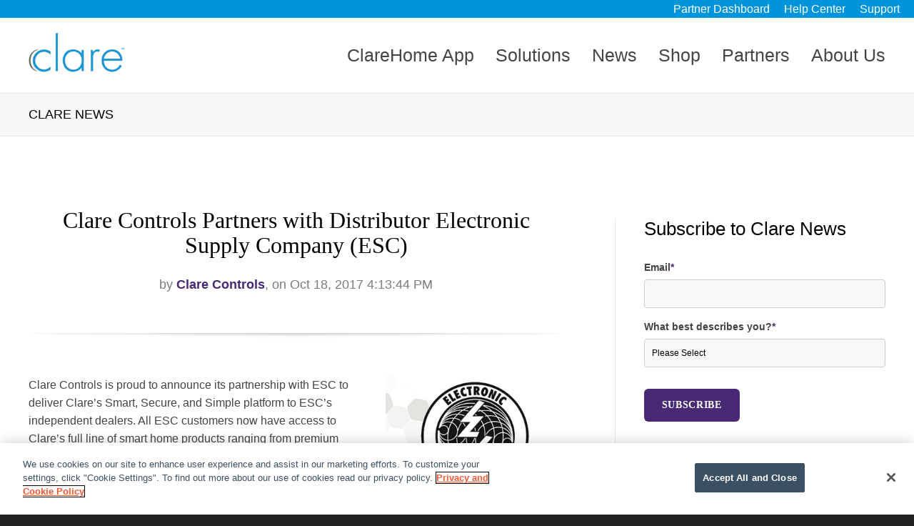

--- FILE ---
content_type: text/html;charset=utf-8
request_url: https://www.clarecontrols.com/news/archive/2017/10
body_size: 10151
content:
<!doctype html><!--[if lt IE 7]> <html class="no-js lt-ie9 lt-ie8 lt-ie7" lang="en-us" > <![endif]--><!--[if IE 7]>    <html class="no-js lt-ie9 lt-ie8" lang="en-us" >        <![endif]--><!--[if IE 8]>    <html class="no-js lt-ie9" lang="en-us" >               <![endif]--><!--[if gt IE 8]><!--><html class="no-js" lang="en-us"><!--<![endif]--><head>
    <meta charset="utf-8">
    <meta http-equiv="X-UA-Compatible" content="IE=edge,chrome=1">
    <meta name="author" content="Clare Controls">
    <meta name="description" content="Control music, entertainment, surround sound, gates, pools, fireplaces, and more from the ClareHome App.">
    <meta name="generator" content="HubSpot">
    <title>Clare Controls - Clare News</title>
    <link rel="shortcut icon" href="https://www.clarecontrols.com/hubfs/logos/Clare-Controls-Corp-logo-FAVICON.png">
    
<meta name="viewport" content="width=device-width, initial-scale=1">

    <script src="/hs/hsstatic/jquery-libs/static-1.1/jquery/jquery-1.7.1.js"></script>
<script>hsjQuery = window['jQuery'];</script>
    <meta property="og:description" content="Control music, entertainment, surround sound, gates, pools, fireplaces, and more from the ClareHome App.">
    <meta property="og:title" content="Clare Controls - Clare News">
    <meta name="twitter:description" content="Control music, entertainment, surround sound, gates, pools, fireplaces, and more from the ClareHome App.">
    <meta name="twitter:title" content="Clare Controls - Clare News">

    

    
    <style>
a.cta_button{-moz-box-sizing:content-box !important;-webkit-box-sizing:content-box !important;box-sizing:content-box !important;vertical-align:middle}.hs-breadcrumb-menu{list-style-type:none;margin:0px 0px 0px 0px;padding:0px 0px 0px 0px}.hs-breadcrumb-menu-item{float:left;padding:10px 0px 10px 10px}.hs-breadcrumb-menu-divider:before{content:'›';padding-left:10px}.hs-featured-image-link{border:0}.hs-featured-image{float:right;margin:0 0 20px 20px;max-width:50%}@media (max-width: 568px){.hs-featured-image{float:none;margin:0;width:100%;max-width:100%}}.hs-screen-reader-text{clip:rect(1px, 1px, 1px, 1px);height:1px;overflow:hidden;position:absolute !important;width:1px}
</style>

<link rel="stylesheet" href="/hs/hsstatic/BlogSocialSharingSupport/static-1.258/bundles/project.css">
<link rel="stylesheet" href="/hs/hsstatic/AsyncSupport/static-1.501/sass/rss_post_listing.css">
    

    
<!--  Added by GoogleAnalytics integration -->
<script>
var _hsp = window._hsp = window._hsp || [];
_hsp.push(['addPrivacyConsentListener', function(consent) { if (consent.allowed || (consent.categories && consent.categories.analytics)) {
  (function(i,s,o,g,r,a,m){i['GoogleAnalyticsObject']=r;i[r]=i[r]||function(){
  (i[r].q=i[r].q||[]).push(arguments)},i[r].l=1*new Date();a=s.createElement(o),
  m=s.getElementsByTagName(o)[0];a.async=1;a.src=g;m.parentNode.insertBefore(a,m)
})(window,document,'script','//www.google-analytics.com/analytics.js','ga');
  ga('create','UA-23881218-1','auto');
  ga('send','pageview');
}}]);
</script>

<!-- /Added by GoogleAnalytics integration -->


<!-- OneTrust Cookies Consent Notice start for www.clarecontrols.com -->
<script src="https://cdn.cookielaw.org/scripttemplates/otSDKStub.js" type="text/javascript" charset="UTF-8" data-domain-script="ba7e81e5-2e95-4989-b650-f22461935e5b"></script>
<script type="text/javascript">
function OptanonWrapper() { }
</script>
<!-- OneTrust Cookies Consent Notice end for www.clarecontrols.com -->
<!-- Hotjar Tracking Code for http://www.clarecontrols.com -->
<script>
    (function(h,o,t,j,a,r){
        h.hj=h.hj||function(){(h.hj.q=h.hj.q||[]).push(arguments)};
        h._hjSettings={hjid:445721,hjsv:5};
        a=o.getElementsByTagName('head')[0];
        r=o.createElement('script');r.async=1;
        r.src=t+h._hjSettings.hjid+j+h._hjSettings.hjsv;
        a.appendChild(r);
    })(window,document,'//static.hotjar.com/c/hotjar-','.js?sv=');
</script>
<link href="//designers.hubspot.com/hs-fs/hub/327485/file-2054199286-css/font-awesome.css" rel="stylesheet">
<meta property="og:type" content="blog">
<meta name="twitter:card" content="summary">
<meta name="twitter:domain" content="www.clarecontrols.com">
<link rel="alternate" type="application/rss+xml" href="https://www.clarecontrols.com/news/rss.xml">
<script src="//platform.linkedin.com/in.js" type="text/javascript">
    lang: en_US
</script>

<meta http-equiv="content-language" content="en-us">
<link rel="stylesheet" href="//7052064.fs1.hubspotusercontent-na1.net/hubfs/7052064/hub_generated/template_assets/DEFAULT_ASSET/1768924958813/template_layout.min.css">


<link rel="stylesheet" href="https://www.clarecontrols.com/hubfs/hub_generated/template_assets/1/5220250867/1743231220656/template_Act-Theme-1498143811833.min.css">

    <!-- Act Theme Main.js, please do not delete -->
<script src="https://cdn2.hubspot.net/hub/273774/file-1924801657-js/mp/themes/Act-Theme/js/act-async-load.js"></script>
<!--/ Act Theme Main.js, please do not delete -->
    

</head>
<body class="act-theme act-blog-i-template   hs-blog-id-5019334437 hs-blog-listing" style="">
    <div class="header-container-wrapper">
    <div class="header-container container-fluid">

<div class="row-fluid-wrapper row-depth-1 row-number-1 ">
<div class="row-fluid ">
<div class="span12 widget-span widget-type-global_group " style="" data-widget-type="global_group" data-x="0" data-w="12">
<div class="" data-global-widget-path="generated_global_groups/4957876504.html"><div class="row-fluid-wrapper row-depth-1 row-number-1 ">
<div class="row-fluid ">
<div class="span12 widget-span widget-type-cell header-wrapper with-navigation" style="" data-widget-type="cell" data-x="0" data-w="12">

<div class="row-fluid-wrapper row-depth-1 row-number-2 ">
<div class="row-fluid ">
<div class="span12 widget-span widget-type-cell " style="" data-widget-type="cell" data-x="0" data-w="12">

<div class="row-fluid-wrapper row-depth-1 row-number-3 ">
<div class="row-fluid ">
<div class="span12 widget-span widget-type-rich_text " style="background: #0095da" data-widget-type="rich_text" data-x="0" data-w="12">
<div class="cell-wrapper layout-widget-wrapper">
<span id="hs_cos_wrapper_module_1490382714835596" class="hs_cos_wrapper hs_cos_wrapper_widget hs_cos_wrapper_type_rich_text" style="" data-hs-cos-general-type="widget" data-hs-cos-type="rich_text"><div>
<div style="text-align: right;"><span style="color: #ffffff;"><a href="https://www.clarecontrols.com/dealer-dashboard" style="color: #ffffff;" rel="noopener">Partner Dashboard</a>&nbsp; &nbsp; &nbsp;<a href="https://www.clarecontrols.com/helpcenter" target="_blank" style="color: #ffffff;" rel="noopener">Help Center</a>&nbsp; &nbsp; &nbsp;<a href="/contact" style="color: #ffffff;">Support</a>&nbsp; &nbsp; &nbsp;</span></div>
</div></span>
</div><!--end layout-widget-wrapper -->
</div><!--end widget-span -->
</div><!--end row-->
</div><!--end row-wrapper -->

</div><!--end widget-span -->
</div><!--end row-->
</div><!--end row-wrapper -->

<div class="row-fluid-wrapper row-depth-1 row-number-4 ">
<div class="row-fluid ">
<div class="span12 widget-span widget-type-cell header-inner-wrapper centered" style="" data-widget-type="cell" data-x="0" data-w="12">

<div class="row-fluid-wrapper row-depth-1 row-number-5 ">
<div class="row-fluid ">
<div class="span3 widget-span widget-type-rich_text header-logo" style="" data-widget-type="rich_text" data-x="0" data-w="3">
<div class="cell-wrapper layout-widget-wrapper">
<span id="hs_cos_wrapper_module_1490028508328585" class="hs_cos_wrapper hs_cos_wrapper_widget hs_cos_wrapper_type_rich_text" style="" data-hs-cos-general-type="widget" data-hs-cos-type="rich_text"><a href="https://www.clarecontrols.com/" rel=" noopener"><img src="https://www.clarecontrols.com/hs-fs/hubfs/logos/Clare-Colored-Logo_350px.png?width=135&amp;name=Clare-Colored-Logo_350px.png" alt="Clare-Colored-Logo_350px" width="135" style="width: 135px;" srcset="https://www.clarecontrols.com/hs-fs/hubfs/logos/Clare-Colored-Logo_350px.png?width=68&amp;name=Clare-Colored-Logo_350px.png 68w, https://www.clarecontrols.com/hs-fs/hubfs/logos/Clare-Colored-Logo_350px.png?width=135&amp;name=Clare-Colored-Logo_350px.png 135w, https://www.clarecontrols.com/hs-fs/hubfs/logos/Clare-Colored-Logo_350px.png?width=203&amp;name=Clare-Colored-Logo_350px.png 203w, https://www.clarecontrols.com/hs-fs/hubfs/logos/Clare-Colored-Logo_350px.png?width=270&amp;name=Clare-Colored-Logo_350px.png 270w, https://www.clarecontrols.com/hs-fs/hubfs/logos/Clare-Colored-Logo_350px.png?width=338&amp;name=Clare-Colored-Logo_350px.png 338w, https://www.clarecontrols.com/hs-fs/hubfs/logos/Clare-Colored-Logo_350px.png?width=405&amp;name=Clare-Colored-Logo_350px.png 405w" sizes="(max-width: 135px) 100vw, 135px"></a></span>
</div><!--end layout-widget-wrapper -->
</div><!--end widget-span -->
<div class="span9 widget-span widget-type-menu menu-reset flyouts-fade flyouts-slide main-navigation sticky" style="" data-widget-type="menu" data-x="3" data-w="9">
<div class="cell-wrapper layout-widget-wrapper">
<span id="hs_cos_wrapper_module_146731076570911" class="hs_cos_wrapper hs_cos_wrapper_widget hs_cos_wrapper_type_menu" style="" data-hs-cos-general-type="widget" data-hs-cos-type="menu"><div id="hs_menu_wrapper_module_146731076570911" class="hs-menu-wrapper active-branch flyouts hs-menu-flow-horizontal" role="navigation" data-sitemap-name="Clare_Controls_2017" data-menu-id="4958227547" aria-label="Navigation Menu">
 <ul role="menu">
  <li class="hs-menu-item hs-menu-depth-1" role="none"><a href="https://www.clarecontrols.com/new-clarehome-app" role="menuitem">ClareHome App</a></li>
  <li class="hs-menu-item hs-menu-depth-1 hs-item-has-children" role="none"><a href="javascript:;" aria-haspopup="true" aria-expanded="false" role="menuitem">Solutions</a>
   <ul role="menu" class="hs-menu-children-wrapper">
    <li class="hs-menu-item hs-menu-depth-2" role="none"><a href="https://www.clarecontrols.com/clareone" role="menuitem">ClareOne</a></li>
    <li class="hs-menu-item hs-menu-depth-2" role="none"><a href="https://www.snapav.com/shop/en/snapav/clr-v200-vdb" role="menuitem">ClareVision Smart Video Doorbell</a></li>
    <li class="hs-menu-item hs-menu-depth-2" role="none"><a href="https://www.clarecontrols.com/security-access" role="menuitem">Security and Access</a></li>
    <li class="hs-menu-item hs-menu-depth-2" role="none"><a href="https://www.clarecontrols.com/video-monitoring" role="menuitem">Video Monitoring</a></li>
    <li class="hs-menu-item hs-menu-depth-2" role="none"><a href="https://www.clarecontrols.com/energy-management" role="menuitem">Energy Management</a></li>
    <li class="hs-menu-item hs-menu-depth-2" role="none"><a href="https://www.clarecontrols.com/home-automation" role="menuitem">Home Automation</a></li>
   </ul></li>
  <li class="hs-menu-item hs-menu-depth-1" role="none"><a href="https://www.clarecontrols.com/fusionpro-news" role="menuitem">News</a></li>
  <li class="hs-menu-item hs-menu-depth-1" role="none"><a href="https://www.snapav.com/shop/en/snapav/clare" role="menuitem">Shop</a></li>
  <li class="hs-menu-item hs-menu-depth-1 hs-item-has-children" role="none"><a href="javascript:;" aria-haspopup="true" aria-expanded="false" role="menuitem">Partners</a>
   <ul role="menu" class="hs-menu-children-wrapper">
    <li class="hs-menu-item hs-menu-depth-2" role="none"><a href="https://www.clarecontrols.com/dealer" role="menuitem">Dealer</a></li>
    <li class="hs-menu-item hs-menu-depth-2" role="none"><a href="https://www.clarecontrols.com/builder" role="menuitem">Builder</a></li>
    <li class="hs-menu-item hs-menu-depth-2 hs-item-has-children" role="none"><a href="javascript:;" role="menuitem">Live Webinar Signup</a>
     <ul role="menu" class="hs-menu-children-wrapper">
      <li class="hs-menu-item hs-menu-depth-3" role="none"><a href="//www.clarecontrols.com/clareone-webinar" role="menuitem">Intro to ClareOne Webinar</a></li>
      <li class="hs-menu-item hs-menu-depth-3" role="none"><a href="//www.clarecontrols.com/fusionpro-webinar" role="menuitem">Intro to FusionPro Webinar</a></li>
     </ul></li>
    <li class="hs-menu-item hs-menu-depth-2 hs-item-has-children" role="none"><a href="javascript:;" role="menuitem">Recorded Webinars</a>
     <ul role="menu" class="hs-menu-children-wrapper">
      <li class="hs-menu-item hs-menu-depth-3" role="none"><a href="https://us02web.zoom.us/rec/component-page?hasValidToken=false&amp;clusterId=us02&amp;action=play&amp;filePlayId=3xdl-GxksdOsOLbq8ol2ISZD08YPN8ETByI4v2uE0uSm9kOMG_MyFFxvMNP7Ji4KIy5RMCN45yzqc3Du.18jv5qCApiCa83RK&amp;componentName=recording-register&amp;meetingId=YH3E6Oxsla2sBMhgYRQuM39ZAuFy5tLzRl9KNmY7HK6APQrI7YrsqNDhYExpA24D.DYjPFBP1XdYeA2Fv&amp;originRequestUrl=https%3A%2F%2Fus02web.zoom.us%2Frec%2Fplay%2FULBkAbKLhO_ZbXMabB5kX5rgE6szO150FfFIZTSM2a2v4esKlQTgv6miAyyvptGz0jYDyyGL2988C9zX.A0W92BfzkIvpIBDV%3FcanPlayFromShare%3Dtrue%26from%3Dmy_recording%26continueMode%3Dtrue%26componentName%3Drec-play%26originRequestUrl%3Dhttps%253A%252F%252Fus02web.zoom.us%252Frec%252Fshare%252FyXUsQZZ35ZdVIj-dIiziWd-WqYohH8juZyv69KzJRTT1P1t4nNxzJBM-nrxvw2at.WwCvX0nJ9bSvotai" role="menuitem">Intro to ClareOne Recording</a></li>
      <li class="hs-menu-item hs-menu-depth-3" role="none"><a href="https://us02web.zoom.us/rec/share/KnZO56k36wDLnC6s3-8EdpSOB2uJIZL3axVBACzt40RS08duI0kVUUBQUsEm9PUb.2nhAsZHVzwirltPG" role="menuitem">Intro to FusionPro Recording</a></li>
      <li class="hs-menu-item hs-menu-depth-3" role="none"><a href="https://us02web.zoom.us/rec/share/4limZLhKiMcJ513p6tGD3zakJVulMcy82LOROsYFrC7AcxO3gdSbZsuSTED7kfJ7.h4Xz063tVFgpqV6Z" role="menuitem">Intro to ClareVision Recording</a></li>
     </ul></li>
    <li class="hs-menu-item hs-menu-depth-2" role="none"><a href="https://www.snapav.com/shop/en/snapav/education" role="menuitem">Online ClareOne Training</a></li>
   </ul></li>
  <li class="hs-menu-item hs-menu-depth-1 hs-item-has-children" role="none"><a href="javascript:;" aria-haspopup="true" aria-expanded="false" role="menuitem">About Us</a>
   <ul role="menu" class="hs-menu-children-wrapper">
    <li class="hs-menu-item hs-menu-depth-2" role="none"><a href="https://www.clarecontrols.com/about-clare" role="menuitem">About Clare</a></li>
    <li class="hs-menu-item hs-menu-depth-2" role="none"><a href="https://www.clarecontrols.com/frequently-asked-questions" role="menuitem">FAQ</a></li>
    <li class="hs-menu-item hs-menu-depth-2" role="none"><a href="https://careers.snapone.com/" role="menuitem">Careers</a></li>
    <li class="hs-menu-item hs-menu-depth-2" role="none"><a href="https://www.clarecontrols.com/contact" role="menuitem">Contact</a></li>
   </ul></li>
 </ul>
</div></span></div><!--end layout-widget-wrapper -->
</div><!--end widget-span -->
</div><!--end row-->
</div><!--end row-wrapper -->

</div><!--end widget-span -->
</div><!--end row-->
</div><!--end row-wrapper -->

</div><!--end widget-span -->
</div><!--end row-->
</div><!--end row-wrapper -->
</div>
</div><!--end widget-span -->
</div><!--end row-->
</div><!--end row-wrapper -->

    </div><!--end header -->
</div><!--end header wrapper -->

<div class="body-container-wrapper">
    <div class="body-container container-fluid">

<div class="row-fluid-wrapper row-depth-1 row-number-1 ">
<div class="row-fluid ">
<div class="span12 widget-span widget-type-cell page-title-wrapper" style="" data-widget-type="cell" data-x="0" data-w="12">

<div class="row-fluid-wrapper row-depth-1 row-number-2 ">
<div class="row-fluid ">
<div class="span12 widget-span widget-type-cell centered" style="" data-widget-type="cell" data-x="0" data-w="12">

<div class="row-fluid-wrapper row-depth-1 row-number-3 ">
<div class="row-fluid ">
<div class="span12 widget-span widget-type-raw_jinja page-title" style="" data-widget-type="raw_jinja" data-x="0" data-w="12">
<h1>Clare News</h1></div><!--end widget-span -->

</div><!--end row-->
</div><!--end row-wrapper -->

</div><!--end widget-span -->
</div><!--end row-->
</div><!--end row-wrapper -->

</div><!--end widget-span -->
</div><!--end row-->
</div><!--end row-wrapper -->

<div class="row-fluid-wrapper row-depth-1 row-number-4 ">
<div class="row-fluid ">
<div class="span12 widget-span widget-type-cell content-section columns-section" style="" data-widget-type="cell" data-x="0" data-w="12">

<div class="row-fluid-wrapper row-depth-1 row-number-5 ">
<div class="row-fluid ">
<div class="span12 widget-span widget-type-cell centered column-equal-height medium-stack" style="" data-widget-type="cell" data-x="0" data-w="12">

<div class="row-fluid-wrapper row-depth-1 row-number-6 ">
<div class="row-fluid ">
<div class="span8 widget-span widget-type-cell column padding-right" style="" data-widget-type="cell" data-x="0" data-w="8">

<div class="row-fluid-wrapper row-depth-1 row-number-7 ">
<div class="row-fluid ">
<div class="span12 widget-span widget-type-blog_content " style="" data-widget-type="blog_content" data-x="0" data-w="12">
<div class="act-blog-inner-template act-blog-inner-template-listing">
    




    

        

    




    

        





            

            

                <div class="act-blog-post-listing-full-item">





                    

                        <div class="act-blog-post-header section-intro smaller">
                            <h3 class="act-blog-post-title"><a href="https://www.clarecontrols.com/news/clare-controls-partners-with-distributor-electronic-supply-company">Clare Controls Partners with Distributor Electronic Supply Company (ESC)</a></h3>
                            <p class="act-blog-post-header-data"><span class="act-blog-post-author-top-intro">by</span> <a class="act-blog-post-author-top-name" href="https://www.clarecontrols.com/news/author/clare-controls">Clare Controls</a><span class="act-blog-post-published-on">, on Oct 18, 2017 4:13:44 PM</span></p>
                        </div>

                    





                    
                    
                        <div class="act-blog-post-body clearfix">
                            
                                <div class="act-blog-featured-image">
                                    <a href="https://www.clarecontrols.com/news/clare-controls-partners-with-distributor-electronic-supply-company"><img src="https://www.clarecontrols.com/hubfs/Blogs/ESC%20Logo.jpg" alt="Clare Controls Partners with Distributor Electronic Supply Company (ESC)"></a>
                                </div>
                            
                            <p class="p1"><span class="s1">Clare Controls is proud to announce its partnership with ESC to deliver Clare’s Smart, Secure, and Simple platform to ESC’s independent dealers.<span class="Apple-converted-space">&nbsp;All ESC customers now have access to Clare’s full line of smart home products ranging from premium wireless security and surveillance products, including IP cameras and NVRs, to smart thermostats and controllable lighting, and the award-winning Clare Video Doorbell.&nbsp;</span></span></p>
                        </div>
                        
                    





                    

                        
                            <div class="act-blog-more-and-comments clearfix">
                                
                                    <a class="primary-button act-blog-more-button" href="https://www.clarecontrols.com/news/clare-controls-partners-with-distributor-electronic-supply-company">Continue Reading <i class="fa fa-angle-right"></i></a>
                                
                                
                            </div>
                        

                    



                    
                    
                        
                             <div class="act-blog-post-topics">
                                <span class="act-blog-post-topics-intro">Topics:</span>
                                <span class="act-blog-post-topics-listing">
                                    
                                        <a href="https://www.clarecontrols.com/news/topic/smart-home-automation">smart home automation</a><span class="sep"></span>
                                    
                                        <a href="https://www.clarecontrols.com/news/topic/home-security">home security</a>
                                    
                                </span>
                             </div>
                        
                    
                    




                    <div class="bottom-shadow"></div>
                    
                    
                    
                    
                    
                    
                    
                        <div class="act-blog-sharing act-blog-footer-wrapper">
                            <div class="act-blog-footer-inner-wrapper">
                                <span id="hs_cos_wrapper_blog_social_sharing" class="hs_cos_wrapper hs_cos_wrapper_widget hs_cos_wrapper_type_blog_social_sharing" style="" data-hs-cos-general-type="widget" data-hs-cos-type="blog_social_sharing">
<div class="hs-blog-social-share">
    <ul class="hs-blog-social-share-list">
        
        <li class="hs-blog-social-share-item hs-blog-social-share-item-twitter">
            <!-- Twitter social share -->
            <a href="https://twitter.com/share" class="twitter-share-button" data-lang="en" data-url="https://www.clarecontrols.com/news/clare-controls-partners-with-distributor-electronic-supply-company" data-size="medium" data-text="Clare Controls Partners with Distributor Electronic Supply Company (ESC)">Tweet</a>
        </li>
        

        
        <li class="hs-blog-social-share-item hs-blog-social-share-item-linkedin">
            <!-- LinkedIn social share -->
            <script type="IN/Share" data-url="https://www.clarecontrols.com/news/clare-controls-partners-with-distributor-electronic-supply-company" data-showzero="true" data-counter="right"></script>
        </li>
        

        
        <li class="hs-blog-social-share-item hs-blog-social-share-item-facebook">
            <!-- Facebook share -->
            <div class="fb-share-button" data-href="https://www.clarecontrols.com/news/clare-controls-partners-with-distributor-electronic-supply-company" data-layout="button_count"></div>
        </li>
        
    </ul>
 </div>

</span>
                            </div>
                        </div>
                    
                    





                </div>

            





            

            

            





        





            

            

                <div class="act-blog-post-listing-full-item">





                    

                        <div class="act-blog-post-header section-intro smaller">
                            <h3 class="act-blog-post-title"><a href="https://www.clarecontrols.com/news/megatel-selects-clare-controls-as-their-smart-home-solution">Megatel Selects Clare Controls as Their Smart Home Solution</a></h3>
                            <p class="act-blog-post-header-data"><span class="act-blog-post-author-top-intro">by</span> <a class="act-blog-post-author-top-name" href="https://www.clarecontrols.com/news/author/clare-controls">Clare Controls</a><span class="act-blog-post-published-on">, on Oct 12, 2017 9:00:00 AM</span></p>
                        </div>

                    





                    
                    
                        <div class="act-blog-post-body clearfix">
                            
                                <div class="act-blog-featured-image">
                                    <a href="https://www.clarecontrols.com/news/megatel-selects-clare-controls-as-their-smart-home-solution"><img src="https://www.clarecontrols.com/hubfs/Blogs/cla%20megatel%20homes.png" alt="Megatel Selects Clare Controls as Their Smart Home Solution"></a>
                                </div>
                            
                            <p><span style="font-weight: 400; width: 287px;">Megatel Homes has recently chosen Clare Controls as the smart home solution provider for their Dallas/Fort Worth, Houston, Austin, and San Antonio markets. A base home package, which will provide a smart and secure solution for homeowners, will be installed in over 1,200 Megatel homes over the next 12 months.</span></p>
                        </div>
                        
                    





                    

                        
                            <div class="act-blog-more-and-comments clearfix">
                                
                                    <a class="primary-button act-blog-more-button" href="https://www.clarecontrols.com/news/megatel-selects-clare-controls-as-their-smart-home-solution">Continue Reading <i class="fa fa-angle-right"></i></a>
                                
                                
                            </div>
                        

                    



                    
                    
                        
                             <div class="act-blog-post-topics">
                                <span class="act-blog-post-topics-intro">Topics:</span>
                                <span class="act-blog-post-topics-listing">
                                    
                                        <a href="https://www.clarecontrols.com/news/topic/smart-home-automation">smart home automation</a><span class="sep"></span>
                                    
                                        <a href="https://www.clarecontrols.com/news/topic/home-security">home security</a>
                                    
                                </span>
                             </div>
                        
                    
                    




                    <div class="bottom-shadow"></div>
                    
                    
                    
                    
                    
                    
                    
                        <div class="act-blog-sharing act-blog-footer-wrapper">
                            <div class="act-blog-footer-inner-wrapper">
                                <span id="hs_cos_wrapper_blog_social_sharing" class="hs_cos_wrapper hs_cos_wrapper_widget hs_cos_wrapper_type_blog_social_sharing" style="" data-hs-cos-general-type="widget" data-hs-cos-type="blog_social_sharing">
<div class="hs-blog-social-share">
    <ul class="hs-blog-social-share-list">
        
        <li class="hs-blog-social-share-item hs-blog-social-share-item-twitter">
            <!-- Twitter social share -->
            <a href="https://twitter.com/share" class="twitter-share-button" data-lang="en" data-url="https://www.clarecontrols.com/news/megatel-selects-clare-controls-as-their-smart-home-solution" data-size="medium" data-text="Megatel Selects Clare Controls as Their Smart Home Solution">Tweet</a>
        </li>
        

        
        <li class="hs-blog-social-share-item hs-blog-social-share-item-linkedin">
            <!-- LinkedIn social share -->
            <script type="IN/Share" data-url="https://www.clarecontrols.com/news/megatel-selects-clare-controls-as-their-smart-home-solution" data-showzero="true" data-counter="right"></script>
        </li>
        

        
        <li class="hs-blog-social-share-item hs-blog-social-share-item-facebook">
            <!-- Facebook share -->
            <div class="fb-share-button" data-href="https://www.clarecontrols.com/news/megatel-selects-clare-controls-as-their-smart-home-solution" data-layout="button_count"></div>
        </li>
        
    </ul>
 </div>

</span>
                            </div>
                        </div>
                    
                    





                </div>

            





            

            

            





        





            

            

                <div class="act-blog-post-listing-full-item">





                    

                        <div class="act-blog-post-header section-intro smaller">
                            <h3 class="act-blog-post-title"><a href="https://www.clarecontrols.com/news/clarehome-app-gets-positive-accolades-from-ce-pro">ClareHome App Gets Positive Accolades From CE Pro</a></h3>
                            <p class="act-blog-post-header-data"><span class="act-blog-post-author-top-intro">by</span> <a class="act-blog-post-author-top-name" href="https://www.clarecontrols.com/news/author/clare-controls">Clare Controls</a><span class="act-blog-post-published-on">, on Oct 5, 2017 9:50:00 AM</span></p>
                        </div>

                    





                    
                    
                        <div class="act-blog-post-body clearfix">
                            
                                <div class="act-blog-featured-image">
                                    <a href="https://www.clarecontrols.com/news/clarehome-app-gets-positive-accolades-from-ce-pro"><img src="https://www.clarecontrols.com/hubfs/Blogs/CEpro.jpg" alt="ClareHome App Gets Positive Accolades From CE Pro"></a>
                                </div>
                            
                            <p><span style="font-weight: 400; width: 287px;">CE Pro contributor Julie Jacobson stopped by the Clare Controls booth at CEDIA 2017 and was impressed with the ClareHome App. Powerful, yet simple to use. After winning the CE Pro Best Award for the recently released Clare Video Doorbell, Delia Hansen, VP of Sales, was proud to also show off the industry’s coolest user interface.<br></span></p>
                        </div>
                        
                    





                    

                        
                            <div class="act-blog-more-and-comments clearfix">
                                
                                    <a class="primary-button act-blog-more-button" href="https://www.clarecontrols.com/news/clarehome-app-gets-positive-accolades-from-ce-pro">Continue Reading <i class="fa fa-angle-right"></i></a>
                                
                                
                            </div>
                        

                    



                    
                    
                        
                             <div class="act-blog-post-topics">
                                <span class="act-blog-post-topics-intro">Topics:</span>
                                <span class="act-blog-post-topics-listing">
                                    
                                        <a href="https://www.clarecontrols.com/news/topic/smart-home-automation">smart home automation</a><span class="sep"></span>
                                    
                                        <a href="https://www.clarecontrols.com/news/topic/home-security">home security</a><span class="sep"></span>
                                    
                                        <a href="https://www.clarecontrols.com/news/topic/cedia-2017">CEDIA 2017</a>
                                    
                                </span>
                             </div>
                        
                    
                    




                    <div class="bottom-shadow"></div>
                    
                    
                    
                    
                    
                    
                    
                        <div class="act-blog-sharing act-blog-footer-wrapper">
                            <div class="act-blog-footer-inner-wrapper">
                                <span id="hs_cos_wrapper_blog_social_sharing" class="hs_cos_wrapper hs_cos_wrapper_widget hs_cos_wrapper_type_blog_social_sharing" style="" data-hs-cos-general-type="widget" data-hs-cos-type="blog_social_sharing">
<div class="hs-blog-social-share">
    <ul class="hs-blog-social-share-list">
        
        <li class="hs-blog-social-share-item hs-blog-social-share-item-twitter">
            <!-- Twitter social share -->
            <a href="https://twitter.com/share" class="twitter-share-button" data-lang="en" data-url="https://www.clarecontrols.com/news/clarehome-app-gets-positive-accolades-from-ce-pro" data-size="medium" data-text="ClareHome App Gets Positive Accolades From CE Pro">Tweet</a>
        </li>
        

        
        <li class="hs-blog-social-share-item hs-blog-social-share-item-linkedin">
            <!-- LinkedIn social share -->
            <script type="IN/Share" data-url="https://www.clarecontrols.com/news/clarehome-app-gets-positive-accolades-from-ce-pro" data-showzero="true" data-counter="right"></script>
        </li>
        

        
        <li class="hs-blog-social-share-item hs-blog-social-share-item-facebook">
            <!-- Facebook share -->
            <div class="fb-share-button" data-href="https://www.clarecontrols.com/news/clarehome-app-gets-positive-accolades-from-ce-pro" data-layout="button_count"></div>
        </li>
        
    </ul>
 </div>

</span>
                            </div>
                        </div>
                    
                    





                </div>

            





            

            

            





        

    




    
    
        
        
            <div class="act-blog-pagination">
                
                    <a class="act-blog-pagination-all" href="https://www.clarecontrols.com/news/all">All Posts</a>
                
            </div>
        

    





</div></div>

</div><!--end row-->
</div><!--end row-wrapper -->

</div><!--end widget-span -->
<div class="span4 widget-span widget-type-cell column sidebar right" style="" data-widget-type="cell" data-x="8" data-w="4">

<div class="row-fluid-wrapper row-depth-1 row-number-8 ">
<div class="row-fluid ">
<div class="span12 widget-span widget-type-blog_subscribe " style="" data-widget-type="blog_subscribe" data-x="0" data-w="12">
<div class="cell-wrapper layout-widget-wrapper">
<span id="hs_cos_wrapper_module_1498242503796495" class="hs_cos_wrapper hs_cos_wrapper_widget hs_cos_wrapper_type_blog_subscribe" style="" data-hs-cos-general-type="widget" data-hs-cos-type="blog_subscribe"><h3 id="hs_cos_wrapper_module_1498242503796495_title" class="hs_cos_wrapper form-title" data-hs-cos-general-type="widget_field" data-hs-cos-type="text">Subscribe to Clare News</h3>

<div id="hs_form_target_module_1498242503796495_9428"></div>



</span></div><!--end layout-widget-wrapper -->
</div><!--end widget-span -->
</div><!--end row-->
</div><!--end row-wrapper -->

<div class="row-fluid-wrapper row-depth-1 row-number-9 ">
<div class="row-fluid ">
<div class="span12 widget-span widget-type-post_listing module-wrapper" style="" data-widget-type="post_listing" data-x="0" data-w="12">
<div class="cell-wrapper layout-widget-wrapper">
<span id="hs_cos_wrapper_top_posts" class="hs_cos_wrapper hs_cos_wrapper_widget hs_cos_wrapper_type_post_listing" style="" data-hs-cos-general-type="widget" data-hs-cos-type="post_listing"><div class="block">
  <h3>Recent Posts</h3>
  <div class="widget-module">
    <ul class="hs-hash-1615246983-1768932038496">
    </ul>
  </div>
</div>
</span></div><!--end layout-widget-wrapper -->
</div><!--end widget-span -->
</div><!--end row-->
</div><!--end row-wrapper -->

<div class="row-fluid-wrapper row-depth-1 row-number-10 ">
<div class="row-fluid ">
<div class="span12 widget-span widget-type-post_filter module-wrapper" style="" data-widget-type="post_filter" data-x="0" data-w="12">
<div class="cell-wrapper layout-widget-wrapper">
<span id="hs_cos_wrapper_post_filter" class="hs_cos_wrapper hs_cos_wrapper_widget hs_cos_wrapper_type_post_filter" style="" data-hs-cos-general-type="widget" data-hs-cos-type="post_filter"><div class="block">
  <h3>Posts by Topic</h3>
  <div class="widget-module">
    <ul>
      
        <li>
          <a href="https://www.clarecontrols.com/news/topic/smart-home-automation">smart home automation <span class="filter-link-count" dir="ltr">(48)</span></a>
        </li>
      
        <li>
          <a href="https://www.clarecontrols.com/news/topic/home-security">home security <span class="filter-link-count" dir="ltr">(42)</span></a>
        </li>
      
        <li>
          <a href="https://www.clarecontrols.com/news/topic/cedia-2017">CEDIA 2017 <span class="filter-link-count" dir="ltr">(9)</span></a>
        </li>
      
        <li>
          <a href="https://www.clarecontrols.com/news/topic/clare-news">clare news <span class="filter-link-count" dir="ltr">(8)</span></a>
        </li>
      
        <li>
          <a href="https://www.clarecontrols.com/news/topic/clare-builder-program">clare builder program <span class="filter-link-count" dir="ltr">(7)</span></a>
        </li>
      
        <li style="display:none;">
          <a href="https://www.clarecontrols.com/news/topic/clarehome-app">clarehome app <span class="filter-link-count" dir="ltr">(6)</span></a>
        </li>
      
        <li style="display:none;">
          <a href="https://www.clarecontrols.com/news/topic/smart-homes-for-builders">smart homes for builders <span class="filter-link-count" dir="ltr">(6)</span></a>
        </li>
      
        <li style="display:none;">
          <a href="https://www.clarecontrols.com/news/topic/dealer-spotlight">dealer spotlight <span class="filter-link-count" dir="ltr">(4)</span></a>
        </li>
      
        <li style="display:none;">
          <a href="https://www.clarecontrols.com/news/topic/builder-show">builder show <span class="filter-link-count" dir="ltr">(3)</span></a>
        </li>
      
        <li style="display:none;">
          <a href="https://www.clarecontrols.com/news/topic/clare-video-doorbell">clare video doorbell <span class="filter-link-count" dir="ltr">(3)</span></a>
        </li>
      
        <li style="display:none;">
          <a href="https://www.clarecontrols.com/news/topic/clarevision-plus">clarevision plus <span class="filter-link-count" dir="ltr">(3)</span></a>
        </li>
      
        <li style="display:none;">
          <a href="https://www.clarecontrols.com/news/topic/best-smart-home-platform-for-builders">best smart home platform for builders <span class="filter-link-count" dir="ltr">(2)</span></a>
        </li>
      
        <li style="display:none;">
          <a href="https://www.clarecontrols.com/news/topic/clare-partnership">clare partnership <span class="filter-link-count" dir="ltr">(2)</span></a>
        </li>
      
        <li style="display:none;">
          <a href="https://www.clarecontrols.com/news/topic/clare-software">clare software <span class="filter-link-count" dir="ltr">(2)</span></a>
        </li>
      
        <li style="display:none;">
          <a href="https://www.clarecontrols.com/news/topic/clarehome-update">clarehome update <span class="filter-link-count" dir="ltr">(2)</span></a>
        </li>
      
        <li style="display:none;">
          <a href="https://www.clarecontrols.com/news/topic/clarehome-v6-0">clarehome v6.0 <span class="filter-link-count" dir="ltr">(2)</span></a>
        </li>
      
        <li style="display:none;">
          <a href="https://www.clarecontrols.com/news/topic/doorbell-kits">doorbell kits <span class="filter-link-count" dir="ltr">(2)</span></a>
        </li>
      
        <li style="display:none;">
          <a href="https://www.clarecontrols.com/news/topic/smart-home-builder-program">smart home builder program <span class="filter-link-count" dir="ltr">(2)</span></a>
        </li>
      
        <li style="display:none;">
          <a href="https://www.clarecontrols.com/news/topic/video-doorbell">video doorbell <span class="filter-link-count" dir="ltr">(2)</span></a>
        </li>
      
        <li style="display:none;">
          <a href="https://www.clarecontrols.com/news/topic/why-clare">why clare <span class="filter-link-count" dir="ltr">(2)</span></a>
        </li>
      
        <li style="display:none;">
          <a href="https://www.clarecontrols.com/news/topic/1800-devices">1800 devices <span class="filter-link-count" dir="ltr">(1)</span></a>
        </li>
      
        <li style="display:none;">
          <a href="https://www.clarecontrols.com/news/topic/21st-century">21st century <span class="filter-link-count" dir="ltr">(1)</span></a>
        </li>
      
        <li style="display:none;">
          <a href="https://www.clarecontrols.com/news/topic/21st-century-building-expo-and-conference">21st century building expo and conference <span class="filter-link-count" dir="ltr">(1)</span></a>
        </li>
      
        <li style="display:none;">
          <a href="https://www.clarecontrols.com/news/topic/5-tips-and-tricks">5 tips and tricks <span class="filter-link-count" dir="ltr">(1)</span></a>
        </li>
      
        <li style="display:none;">
          <a href="https://www.clarecontrols.com/news/topic/amazon-alexa">Amazon Alexa <span class="filter-link-count" dir="ltr">(1)</span></a>
        </li>
      
        <li style="display:none;">
          <a href="https://www.clarecontrols.com/news/topic/security">Security <span class="filter-link-count" dir="ltr">(1)</span></a>
        </li>
      
        <li style="display:none;">
          <a href="https://www.clarecontrols.com/news/topic/about-us">about us <span class="filter-link-count" dir="ltr">(1)</span></a>
        </li>
      
        <li style="display:none;">
          <a href="https://www.clarecontrols.com/news/topic/alexa-clare-integration">alexa clare integration <span class="filter-link-count" dir="ltr">(1)</span></a>
        </li>
      
        <li style="display:none;">
          <a href="https://www.clarecontrols.com/news/topic/app-guide">app guide <span class="filter-link-count" dir="ltr">(1)</span></a>
        </li>
      
        <li style="display:none;">
          <a href="https://www.clarecontrols.com/news/topic/app-hopping">app hopping <span class="filter-link-count" dir="ltr">(1)</span></a>
        </li>
      
        <li style="display:none;">
          <a href="https://www.clarecontrols.com/news/topic/av-works-inc">av works inc <span class="filter-link-count" dir="ltr">(1)</span></a>
        </li>
      
        <li style="display:none;">
          <a href="https://www.clarecontrols.com/news/topic/best-smart-home-doorbell">best smart home doorbell <span class="filter-link-count" dir="ltr">(1)</span></a>
        </li>
      
        <li style="display:none;">
          <a href="https://www.clarecontrols.com/news/topic/best-wishes">best wishes <span class="filter-link-count" dir="ltr">(1)</span></a>
        </li>
      
        <li style="display:none;">
          <a href="https://www.clarecontrols.com/news/topic/builder-news">builder news <span class="filter-link-count" dir="ltr">(1)</span></a>
        </li>
      
        <li style="display:none;">
          <a href="https://www.clarecontrols.com/news/topic/building-expo">building expo <span class="filter-link-count" dir="ltr">(1)</span></a>
        </li>
      
        <li style="display:none;">
          <a href="https://www.clarecontrols.com/news/topic/cb-security">c&amp;b security <span class="filter-link-count" dir="ltr">(1)</span></a>
        </li>
      
        <li style="display:none;">
          <a href="https://www.clarecontrols.com/news/topic/can-clare-be-hacked">can clare be hacked <span class="filter-link-count" dir="ltr">(1)</span></a>
        </li>
      
        <li style="display:none;">
          <a href="https://www.clarecontrols.com/news/topic/chamberlain">chamberlain <span class="filter-link-count" dir="ltr">(1)</span></a>
        </li>
      
        <li style="display:none;">
          <a href="https://www.clarecontrols.com/news/topic/chris-underschultz-av-works">chris underschultz av works <span class="filter-link-count" dir="ltr">(1)</span></a>
        </li>
      
        <li style="display:none;">
          <a href="https://www.clarecontrols.com/news/topic/clare-advanced-training">clare advanced training <span class="filter-link-count" dir="ltr">(1)</span></a>
        </li>
      
        <li style="display:none;">
          <a href="https://www.clarecontrols.com/news/topic/clare-controls">clare controls <span class="filter-link-count" dir="ltr">(1)</span></a>
        </li>
      
        <li style="display:none;">
          <a href="https://www.clarecontrols.com/news/topic/clare-controls-myq-integration">clare controls myq integration <span class="filter-link-count" dir="ltr">(1)</span></a>
        </li>
      
        <li style="display:none;">
          <a href="https://www.clarecontrols.com/news/topic/clare-essentials">clare essentials <span class="filter-link-count" dir="ltr">(1)</span></a>
        </li>
      
        <li style="display:none;">
          <a href="https://www.clarecontrols.com/news/topic/clare-in-canada">clare in canada <span class="filter-link-count" dir="ltr">(1)</span></a>
        </li>
      
        <li style="display:none;">
          <a href="https://www.clarecontrols.com/news/topic/clare-security-features">clare security features <span class="filter-link-count" dir="ltr">(1)</span></a>
        </li>
      
        <li style="display:none;">
          <a href="https://www.clarecontrols.com/news/topic/clare-video-doorbell-version-2">clare video doorbell version 2 <span class="filter-link-count" dir="ltr">(1)</span></a>
        </li>
      
        <li style="display:none;">
          <a href="https://www.clarecontrols.com/news/topic/clarevision-app">clarevision app <span class="filter-link-count" dir="ltr">(1)</span></a>
        </li>
      
        <li style="display:none;">
          <a href="https://www.clarecontrols.com/news/topic/clarevision-plus-app">clarevision plus app <span class="filter-link-count" dir="ltr">(1)</span></a>
        </li>
      
        <li style="display:none;">
          <a href="https://www.clarecontrols.com/news/topic/cybercrime">cybercrime <span class="filter-link-count" dir="ltr">(1)</span></a>
        </li>
      
        <li style="display:none;">
          <a href="https://www.clarecontrols.com/news/topic/dealer-training">dealer training <span class="filter-link-count" dir="ltr">(1)</span></a>
        </li>
      
        <li style="display:none;">
          <a href="https://www.clarecontrols.com/news/topic/device-compatibility">device compatibility <span class="filter-link-count" dir="ltr">(1)</span></a>
        </li>
      
        <li style="display:none;">
          <a href="https://www.clarecontrols.com/news/topic/echo-dot-smart-home">echo dot smart home <span class="filter-link-count" dir="ltr">(1)</span></a>
        </li>
      
        <li style="display:none;">
          <a href="https://www.clarecontrols.com/news/topic/esx-tradeshow">esx tradeshow <span class="filter-link-count" dir="ltr">(1)</span></a>
        </li>
      
        <li style="display:none;">
          <a href="https://www.clarecontrols.com/news/topic/faq">faq <span class="filter-link-count" dir="ltr">(1)</span></a>
        </li>
      
        <li style="display:none;">
          <a href="https://www.clarecontrols.com/news/topic/firmware">firmware <span class="filter-link-count" dir="ltr">(1)</span></a>
        </li>
      
        <li style="display:none;">
          <a href="https://www.clarecontrols.com/news/topic/fixed-lens-cameras">fixed lens cameras <span class="filter-link-count" dir="ltr">(1)</span></a>
        </li>
      
        <li style="display:none;">
          <a href="https://www.clarecontrols.com/news/topic/frequently-asked-questions">frequently asked questions <span class="filter-link-count" dir="ltr">(1)</span></a>
        </li>
      
        <li style="display:none;">
          <a href="https://www.clarecontrols.com/news/topic/gehan-homes">gehan homes <span class="filter-link-count" dir="ltr">(1)</span></a>
        </li>
      
        <li style="display:none;">
          <a href="https://www.clarecontrols.com/news/topic/hacking">hacking <span class="filter-link-count" dir="ltr">(1)</span></a>
        </li>
      
        <li style="display:none;">
          <a href="https://www.clarecontrols.com/news/topic/hacking-prevention-in-smart-homes">hacking prevention in smart homes <span class="filter-link-count" dir="ltr">(1)</span></a>
        </li>
      
        <li style="display:none;">
          <a href="https://www.clarecontrols.com/news/topic/happy-thanksgiving">happy thanksgiving <span class="filter-link-count" dir="ltr">(1)</span></a>
        </li>
      
        <li style="display:none;">
          <a href="https://www.clarecontrols.com/news/topic/helix-resolution">helix resolution <span class="filter-link-count" dir="ltr">(1)</span></a>
        </li>
      
        <li style="display:none;">
          <a href="https://www.clarecontrols.com/news/topic/home-automation-market">home automation market <span class="filter-link-count" dir="ltr">(1)</span></a>
        </li>
      
        <li style="display:none;">
          <a href="https://www.clarecontrols.com/news/topic/homebuilders">homebuilders <span class="filter-link-count" dir="ltr">(1)</span></a>
        </li>
      
        <li style="display:none;">
          <a href="https://www.clarecontrols.com/news/topic/homeowner-smarthome-app">homeowner smarthome app <span class="filter-link-count" dir="ltr">(1)</span></a>
        </li>
      
        <li style="display:none;">
          <a href="https://www.clarecontrols.com/news/topic/homepro">homepro <span class="filter-link-count" dir="ltr">(1)</span></a>
        </li>
      
        <li style="display:none;">
          <a href="https://www.clarecontrols.com/news/topic/ies-residential">ies residential <span class="filter-link-count" dir="ltr">(1)</span></a>
        </li>
      
        <li style="display:none;">
          <a href="https://www.clarecontrols.com/news/topic/jason-simms-simply-controlled">jason simms simply controlled <span class="filter-link-count" dir="ltr">(1)</span></a>
        </li>
      
        <li style="display:none;">
          <a href="https://www.clarecontrols.com/news/topic/liftmaster-myq">liftmaster myq <span class="filter-link-count" dir="ltr">(1)</span></a>
        </li>
      
        <li style="display:none;">
          <a href="https://www.clarecontrols.com/news/topic/myq">myq <span class="filter-link-count" dir="ltr">(1)</span></a>
        </li>
      
        <li style="display:none;">
          <a href="https://www.clarecontrols.com/news/topic/network-security">network security <span class="filter-link-count" dir="ltr">(1)</span></a>
        </li>
      
        <li style="display:none;">
          <a href="https://www.clarecontrols.com/news/topic/online-training">online training <span class="filter-link-count" dir="ltr">(1)</span></a>
        </li>
      
        <li style="display:none;">
          <a href="https://www.clarecontrols.com/news/topic/pin-reset">pin reset <span class="filter-link-count" dir="ltr">(1)</span></a>
        </li>
      
        <li style="display:none;">
          <a href="https://www.clarecontrols.com/news/topic/plus-kit">plus kit <span class="filter-link-count" dir="ltr">(1)</span></a>
        </li>
      
        <li style="display:none;">
          <a href="https://www.clarecontrols.com/news/topic/press-release">press release <span class="filter-link-count" dir="ltr">(1)</span></a>
        </li>
      
        <li style="display:none;">
          <a href="https://www.clarecontrols.com/news/topic/range-extender">range extender <span class="filter-link-count" dir="ltr">(1)</span></a>
        </li>
      
        <li style="display:none;">
          <a href="https://www.clarecontrols.com/news/topic/sebc">sebc <span class="filter-link-count" dir="ltr">(1)</span></a>
        </li>
      
        <li style="display:none;">
          <a href="https://www.clarecontrols.com/news/topic/security-monitoring">security monitoring <span class="filter-link-count" dir="ltr">(1)</span></a>
        </li>
      
        <li style="display:none;">
          <a href="https://www.clarecontrols.com/news/topic/simply-controlled">simply controlled <span class="filter-link-count" dir="ltr">(1)</span></a>
        </li>
      
        <li style="display:none;">
          <a href="https://www.clarecontrols.com/news/topic/smart-home">smart home <span class="filter-link-count" dir="ltr">(1)</span></a>
        </li>
      
        <li style="display:none;">
          <a href="https://www.clarecontrols.com/news/topic/smart-home-automation-of-the-future">smart home automation of the future <span class="filter-link-count" dir="ltr">(1)</span></a>
        </li>
      
        <li style="display:none;">
          <a href="https://www.clarecontrols.com/news/topic/smart-home-doorbell">smart home doorbell <span class="filter-link-count" dir="ltr">(1)</span></a>
        </li>
      
        <li style="display:none;">
          <a href="https://www.clarecontrols.com/news/topic/smart-home-network">smart home network <span class="filter-link-count" dir="ltr">(1)</span></a>
        </li>
      
        <li style="display:none;">
          <a href="https://www.clarecontrols.com/news/topic/southeast-builder-show">southeast builder show <span class="filter-link-count" dir="ltr">(1)</span></a>
        </li>
      
        <li style="display:none;">
          <a href="https://www.clarecontrols.com/news/topic/sunbelt">sunbelt <span class="filter-link-count" dir="ltr">(1)</span></a>
        </li>
      
        <li style="display:none;">
          <a href="https://www.clarecontrols.com/news/topic/transformer">transformer <span class="filter-link-count" dir="ltr">(1)</span></a>
        </li>
      
        <li style="display:none;">
          <a href="https://www.clarecontrols.com/news/topic/user-management-helix-resolution">user management helix resolution <span class="filter-link-count" dir="ltr">(1)</span></a>
        </li>
      
        <li style="display:none;">
          <a href="https://www.clarecontrols.com/news/topic/v5-5-5-update">v5.5.5 update <span class="filter-link-count" dir="ltr">(1)</span></a>
        </li>
      
        <li style="display:none;">
          <a href="https://www.clarecontrols.com/news/topic/varifocal-cameras">varifocal cameras <span class="filter-link-count" dir="ltr">(1)</span></a>
        </li>
      
        <li style="display:none;">
          <a href="https://www.clarecontrols.com/news/topic/whats-new">what's new <span class="filter-link-count" dir="ltr">(1)</span></a>
        </li>
      
        <li style="display:none;">
          <a href="https://www.clarecontrols.com/news/topic/why-clare-controls">why clare controls <span class="filter-link-count" dir="ltr">(1)</span></a>
        </li>
      
        <li style="display:none;">
          <a href="https://www.clarecontrols.com/news/topic/wifi-kit">wifi kit <span class="filter-link-count" dir="ltr">(1)</span></a>
        </li>
      
    </ul>
    
      <a class="filter-expand-link" href="#">see all</a>
    
  </div>
</div>
</span></div><!--end layout-widget-wrapper -->
</div><!--end widget-span -->
</div><!--end row-->
</div><!--end row-wrapper -->

<div class="row-fluid-wrapper row-depth-1 row-number-11 ">
<div class="row-fluid ">
<div class="span12 widget-span widget-type-post_filter module-wrapper" style="" data-widget-type="post_filter" data-x="0" data-w="12">
<div class="cell-wrapper layout-widget-wrapper">
<span id="hs_cos_wrapper_module_141017530049112215" class="hs_cos_wrapper hs_cos_wrapper_widget hs_cos_wrapper_type_post_filter" style="" data-hs-cos-general-type="widget" data-hs-cos-type="post_filter"><div class="block">
  <h3>Blog Archive</h3>
  <div class="widget-module">
    <ul>
      
        <li>
          <a href="https://www.clarecontrols.com/news/archive/2017/05">May 2017 <span class="filter-link-count" dir="ltr">(6)</span></a>
        </li>
      
        <li>
          <a href="https://www.clarecontrols.com/news/archive/2017/09">September 2017 <span class="filter-link-count" dir="ltr">(6)</span></a>
        </li>
      
        <li>
          <a href="https://www.clarecontrols.com/news/archive/2017/08">August 2017 <span class="filter-link-count" dir="ltr">(5)</span></a>
        </li>
      
        <li>
          <a href="https://www.clarecontrols.com/news/archive/2018/02">February 2018 <span class="filter-link-count" dir="ltr">(5)</span></a>
        </li>
      
        <li>
          <a href="https://www.clarecontrols.com/news/archive/2017/06">June 2017 <span class="filter-link-count" dir="ltr">(4)</span></a>
        </li>
      
        <li style="display:none;">
          <a href="https://www.clarecontrols.com/news/archive/2018/01">January 2018 <span class="filter-link-count" dir="ltr">(4)</span></a>
        </li>
      
        <li style="display:none;">
          <a href="https://www.clarecontrols.com/news/archive/2018/05">May 2018 <span class="filter-link-count" dir="ltr">(4)</span></a>
        </li>
      
        <li style="display:none;">
          <a href="https://www.clarecontrols.com/news/archive/2018/06">June 2018 <span class="filter-link-count" dir="ltr">(4)</span></a>
        </li>
      
        <li style="display:none;">
          <a href="https://www.clarecontrols.com/news/archive/2017/10">October 2017 <span class="filter-link-count" dir="ltr">(3)</span></a>
        </li>
      
        <li style="display:none;">
          <a href="https://www.clarecontrols.com/news/archive/2017/11">November 2017 <span class="filter-link-count" dir="ltr">(3)</span></a>
        </li>
      
        <li style="display:none;">
          <a href="https://www.clarecontrols.com/news/archive/2017/12">December 2017 <span class="filter-link-count" dir="ltr">(3)</span></a>
        </li>
      
        <li style="display:none;">
          <a href="https://www.clarecontrols.com/news/archive/2018/08">August 2018 <span class="filter-link-count" dir="ltr">(3)</span></a>
        </li>
      
        <li style="display:none;">
          <a href="https://www.clarecontrols.com/news/archive/2018/04">April 2018 <span class="filter-link-count" dir="ltr">(2)</span></a>
        </li>
      
        <li style="display:none;">
          <a href="https://www.clarecontrols.com/news/archive/2018/09">September 2018 <span class="filter-link-count" dir="ltr">(2)</span></a>
        </li>
      
        <li style="display:none;">
          <a href="https://www.clarecontrols.com/news/archive/2018/03">March 2018 <span class="filter-link-count" dir="ltr">(1)</span></a>
        </li>
      
    </ul>
    
      <a class="filter-expand-link" href="#">see all</a>
    
  </div>
</div>
</span></div><!--end layout-widget-wrapper -->
</div><!--end widget-span -->
</div><!--end row-->
</div><!--end row-wrapper -->

</div><!--end widget-span -->
</div><!--end row-->
</div><!--end row-wrapper -->

</div><!--end widget-span -->
</div><!--end row-->
</div><!--end row-wrapper -->

</div><!--end widget-span -->
</div><!--end row-->
</div><!--end row-wrapper -->

    </div><!--end body -->
</div><!--end body wrapper -->

<div class="footer-container-wrapper">
    <div class="footer-container container-fluid">

<div class="row-fluid-wrapper row-depth-1 row-number-1 ">
<div class="row-fluid ">
<div class="span12 widget-span widget-type-global_group " style="" data-widget-type="global_group" data-x="0" data-w="12">
<div class="" data-global-widget-path="generated_global_groups/4957876495.html"><div class="row-fluid-wrapper row-depth-1 row-number-1 ">
<div class="row-fluid ">
<div class="span12 widget-span widget-type-cell footer-wrapper" style="" data-widget-type="cell" data-x="0" data-w="12">

<div class="row-fluid-wrapper row-depth-1 row-number-2 ">
<div class="row-fluid ">
<div class="span12 widget-span widget-type-cell content-section" style="" data-widget-type="cell" data-x="0" data-w="12">

<div class="row-fluid-wrapper row-depth-1 row-number-3 ">
<div class="row-fluid ">
<div class="span12 widget-span widget-type-cell centered medium-stack" style="" data-widget-type="cell" data-x="0" data-w="12">

<div class="row-fluid-wrapper row-depth-1 row-number-4 ">
<div class="row-fluid ">
<div class="span12 widget-span widget-type-linked_image section-background-image" style="" data-widget-type="linked_image" data-x="0" data-w="12">
<div class="cell-wrapper layout-widget-wrapper">
<span id="hs_cos_wrapper_module_1491243080778604" class="hs_cos_wrapper hs_cos_wrapper_widget hs_cos_wrapper_type_linked_image" style="" data-hs-cos-general-type="widget" data-hs-cos-type="linked_image"><img src="https://www.clarecontrols.com/hs-fs/hubfs/Blue-Footer-1.png?width=1700&amp;name=Blue-Footer-1.png" class="hs-image-widget " style="width:1700px;border-width:0px;border:0px;" width="1700" alt="Blue-Footer-1.png" title="Blue-Footer-1.png" srcset="https://www.clarecontrols.com/hs-fs/hubfs/Blue-Footer-1.png?width=850&amp;name=Blue-Footer-1.png 850w, https://www.clarecontrols.com/hs-fs/hubfs/Blue-Footer-1.png?width=1700&amp;name=Blue-Footer-1.png 1700w, https://www.clarecontrols.com/hs-fs/hubfs/Blue-Footer-1.png?width=2550&amp;name=Blue-Footer-1.png 2550w, https://www.clarecontrols.com/hs-fs/hubfs/Blue-Footer-1.png?width=3400&amp;name=Blue-Footer-1.png 3400w, https://www.clarecontrols.com/hs-fs/hubfs/Blue-Footer-1.png?width=4250&amp;name=Blue-Footer-1.png 4250w, https://www.clarecontrols.com/hs-fs/hubfs/Blue-Footer-1.png?width=5100&amp;name=Blue-Footer-1.png 5100w" sizes="(max-width: 1700px) 100vw, 1700px"></span></div><!--end layout-widget-wrapper -->
</div><!--end widget-span -->
</div><!--end row-->
</div><!--end row-wrapper -->

<div class="row-fluid-wrapper row-depth-1 row-number-5 ">
<div class="row-fluid ">
<div class="span12 widget-span widget-type-rich_text " style="" data-widget-type="rich_text" data-x="0" data-w="12">
<div class="cell-wrapper layout-widget-wrapper">
<span id="hs_cos_wrapper_module_1491242444191580" class="hs_cos_wrapper hs_cos_wrapper_widget hs_cos_wrapper_type_rich_text" style="" data-hs-cos-general-type="widget" data-hs-cos-type="rich_text"><div class="row-fluid">
<div class="span3">&nbsp;</div>
<div class="span2">
<div style="text-align: center;"><span style="font-size: 16px;"><a href="/security-access">Learn Solutions</a></span></div>
<div style="text-align: center;"><a href="https://www.snapav.com/shop/en/snapav/clare" target="_blank" rel="noopener"><span style="font-size: 16px;">Products</span></a></div>
<div style="text-align: center;"><a href="https://www.clarecontrols.com/frequently-asked-questions"><span style="font-size: 16px;">FAQ</span></a></div>
</div>
<div class="span2">
<div style="text-align: center;"><a href="/dealer"><span style="font-size: 16px;">Partners</span></a></div>
<div style="text-align: center;"><a href="/builder"><span style="font-size: 16px;">Builders</span></a></div>
<div style="text-align: center;"><a href="/helpcenter" target="_blank" rel="noopener"><span style="font-size: 16px;">Help Center</span></a></div>
<div style="text-align: center;"><a href="/dealer-dashboard"><span style="font-size: 16px;">Dealer Dashboard</span></a></div>
</div>
<div class="span2">
<div style="text-align: center;"><a href="/about-clare"><span style="font-size: 16px;">About Us</span></a></div>
<div style="text-align: center;"><a href="https://snapone.com/careers/"><span style="font-size: 16px;">Careers</span></a></div>
<div style="text-align: center;"><a href="/contact"><span style="font-size: 16px;">Contact</span></a></div>
</div>
<div class="span3"><span style="font-size: 16px;">&nbsp;</span></div>
</div></span>
</div><!--end layout-widget-wrapper -->
</div><!--end widget-span -->
</div><!--end row-->
</div><!--end row-wrapper -->

<div class="row-fluid-wrapper row-depth-1 row-number-6 ">
<div class="row-fluid ">
<div class="span12 widget-span widget-type-rich_text " style="" data-widget-type="rich_text" data-x="0" data-w="12">
<div class="cell-wrapper layout-widget-wrapper">
<span id="hs_cos_wrapper_module_1490812587050507" class="hs_cos_wrapper hs_cos_wrapper_widget hs_cos_wrapper_type_rich_text" style="" data-hs-cos-general-type="widget" data-hs-cos-type="rich_text"><br><center><a href="https://www.facebook.com/clarecontrols" target="_blank" data-mce-target="_blank" rel="noopener"><img src="https://www.clarecontrols.com/hs-fs/hubfs/Facebook-Icon-1.png?noresize&amp;width=27&amp;name=Facebook-Icon-1.png" title="Facebook" width="27" style="max-width: 27px; width: 27px;" alt="Facebook" data-constrained="true" caption="false"></a>&nbsp;<a href="https://twitter.com/clarecontrols" target="_blank" data-mce-target="_blank" rel="noopener"><img src="https://www.clarecontrols.com/hs-fs/hubfs/Twitter-Icon.png?noresize&amp;width=27&amp;name=Twitter-Icon.png" alt="Twitter" title="Twitter" width="27" style="max-width: 27px; width: 27px;" data-constrained="true" caption="false"></a>&nbsp;<a href="https://www.linkedin.com/company/clare-controls" target="_blank" data-mce-target="_blank" rel="noopener"><img src="https://www.clarecontrols.com/hs-fs/hubfs/LinkedIn-Icon.png?noresize&amp;width=27&amp;name=LinkedIn-Icon.png" alt="LinkedIn" title="LinkedIn" width="27" style="max-width: 27px; width: 27px;" data-constrained="true" caption="false"></a>&nbsp;<a href="https://www.youtube.com/user/clarecontrolsvideos" target="_blank" data-mce-target="_blank" rel="noopener"><img src="https://www.clarecontrols.com/hs-fs/hubfs/Youtube-Icon.png?noresize&amp;width=27&amp;name=Youtube-Icon.png" alt="YouTube" title="YouTube" width="27" style="max-width: 27px; width: 27px;" data-constrained="true" caption="false"></a>&nbsp;<a href="https://play.google.com/store/apps/details?id=com.clarecontrols.kraken&amp;hl=en_US" target="_blank" data-mce-target="_blank" rel="noopener"><img src="https://www.clarecontrols.com/hs-fs/hubfs/GooglePlay-Icon.png?noresize&amp;width=27&amp;name=GooglePlay-Icon.png" alt="Google Play" title="Google Play" width="27" style="max-width: 27px; width: 27px;" data-constrained="true" caption="false"></a>&nbsp;<a href="https://apps.apple.com/us/app/clarehome/id545640364" target="_blank" data-mce-target="_blank" rel="noopener"><img src="https://www.clarecontrols.com/hs-fs/hubfs/AppStore-Icon.png?noresize&amp;width=27&amp;name=AppStore-Icon.png" alt="iTunes" title="iTunes" width="27" style="max-width: 27px; width: 27px;" data-constrained="true" caption="false"></a></center></span>
</div><!--end layout-widget-wrapper -->
</div><!--end widget-span -->
</div><!--end row-->
</div><!--end row-wrapper -->

</div><!--end widget-span -->
</div><!--end row-->
</div><!--end row-wrapper -->

</div><!--end widget-span -->
</div><!--end row-->
</div><!--end row-wrapper -->

<div class="row-fluid-wrapper row-depth-1 row-number-7 ">
<div class="row-fluid ">
<div class="span12 widget-span widget-type-cell footer-bottom" style="background: #ffffff" data-widget-type="cell" data-x="0" data-w="12">

<div class="row-fluid-wrapper row-depth-1 row-number-8 ">
<div class="row-fluid ">
<div class="span12 widget-span widget-type-cell centered" style="" data-widget-type="cell" data-x="0" data-w="12">

<div class="row-fluid-wrapper row-depth-1 row-number-9 ">
<div class="row-fluid ">
<div class="span4 widget-span widget-type-rich_text " style="" data-widget-type="rich_text" data-x="0" data-w="4">
<div class="cell-wrapper layout-widget-wrapper">
<span id="hs_cos_wrapper_module_1491242243079548" class="hs_cos_wrapper hs_cos_wrapper_widget hs_cos_wrapper_type_rich_text" style="" data-hs-cos-general-type="widget" data-hs-cos-type="rich_text"><span style="color: #1180b5;">© Snap One, LLC dba Clare Controls</span></span>
</div><!--end layout-widget-wrapper -->
</div><!--end widget-span -->
<div class="span8 widget-span widget-type-rich_text " style="" data-widget-type="rich_text" data-x="4" data-w="8">
<div class="cell-wrapper layout-widget-wrapper">
<span id="hs_cos_wrapper_module_1490594057105624" class="hs_cos_wrapper hs_cos_wrapper_widget hs_cos_wrapper_type_rich_text" style="" data-hs-cos-general-type="widget" data-hs-cos-type="rich_text"><span style="color: #0095da;"><a href="https://www.snapone.com/privacy/privacy-policy" rel="noopener" style="color: #0095da;">Privacy Policy</a> | <a href="https://snapone.com/legal/" rel="noopener" target="_blank" style="color: #0095da;">Legal Resources</a>&nbsp;| <a href="/warranty/" style="color: #0095da;">Warranty</a></span></span>
</div><!--end layout-widget-wrapper -->
</div><!--end widget-span -->
</div><!--end row-->
</div><!--end row-wrapper -->

</div><!--end widget-span -->
</div><!--end row-->
</div><!--end row-wrapper -->

</div><!--end widget-span -->
</div><!--end row-->
</div><!--end row-wrapper -->

</div><!--end widget-span -->
</div><!--end row-->
</div><!--end row-wrapper -->
</div>
</div><!--end widget-span -->
</div><!--end row-->
</div><!--end row-wrapper -->

    </div><!--end footer -->
</div><!--end footer wrapper -->

    
<!-- HubSpot performance collection script -->
<script defer src="/hs/hsstatic/content-cwv-embed/static-1.1293/embed.js"></script>
<script src="/hs/hsstatic/keyboard-accessible-menu-flyouts/static-1.17/bundles/project.js"></script>

    <!--[if lte IE 8]>
    <script charset="utf-8" src="https://js.hsforms.net/forms/v2-legacy.js"></script>
    <![endif]-->

<script data-hs-allowed="true" src="/_hcms/forms/v2.js"></script>

  <script data-hs-allowed="true">
      hbspt.forms.create({
          portalId: '2972898',
          formId: '63de0ba8-725c-4a24-9b5b-749041cd35ba',
          formInstanceId: '9428',
          pageId: '5019334437',
          region: 'na1',
          
          pageName: 'Clare Controls - Clare News',
          
          contentType: 'listing-page',
          
          formsBaseUrl: '/_hcms/forms/',
          
          
          inlineMessage: "Thanks for Subscribing!",
          
          css: '',
          target: '#hs_form_target_module_1498242503796495_9428',
          
          formData: {
            cssClass: 'hs-form stacked'
          }
      });
  </script>

<script src="/hs/hsstatic/AsyncSupport/static-1.501/js/post_listing_asset.js"></script>
<script>
  function hsOnReadyPopulateListingFeed_1615246983_1768932038496() {
    var options = {
      'id': "1615246983-1768932038496",
      'listing_url': "/_hcms/postlisting?blogId=5019334437&maxLinks=5&listingType=recent&orderByViews=false&hs-expires=1800489600&hs-version=2&hs-signature=AJ2IBuFruCAKYwdgegTj-RQLCcR8PnD9-A",
      'include_featured_image': false
    };
    window.hsPopulateListingFeed(options);
  }

  if (document.readyState === "complete" ||
      (document.readyState !== "loading" && !document.documentElement.doScroll)
  ) {
    hsOnReadyPopulateListingFeed_1615246983_1768932038496();
  } else {
    document.addEventListener("DOMContentLoaded", hsOnReadyPopulateListingFeed_1615246983_1768932038496);
  }
</script>


<!-- Start of HubSpot Analytics Code -->
<script type="text/javascript">
var _hsq = _hsq || [];
_hsq.push(["setContentType", "listing-page"]);
_hsq.push(["setCanonicalUrl", "https:\/\/www.clarecontrols.com\/news\/archive\/2017\/10"]);
_hsq.push(["setPageId", "5019334437"]);
_hsq.push(["setContentMetadata", {
    "contentPageId": null,
    "legacyPageId": null,
    "contentFolderId": null,
    "contentGroupId": 5019334437,
    "abTestId": null,
    "languageVariantId": null,
    "languageCode": null,
    
    
}]);
</script>

<script type="text/javascript" id="hs-script-loader" async defer src="/hs/scriptloader/2972898.js"></script>
<!-- End of HubSpot Analytics Code -->


<script type="text/javascript">
var hsVars = {
    render_id: "0a827edb-3f00-4dea-98b2-9ec99795f256",
    ticks: 1768932038406,
    page_id: 0,
    
    content_group_id: 5019334437,
    portal_id: 2972898,
    app_hs_base_url: "https://app.hubspot.com",
    cp_hs_base_url: "https://cp.hubspot.com",
    language: "en-us",
    analytics_page_type: "listing-page",
    scp_content_type: "",
    
    analytics_page_id: "5019334437",
    category_id: 3,
    folder_id: 0,
    is_hubspot_user: false
}
</script>


<script defer src="/hs/hsstatic/HubspotToolsMenu/static-1.432/js/index.js"></script>



<div id="fb-root"></div>
  <script>(function(d, s, id) {
  var js, fjs = d.getElementsByTagName(s)[0];
  if (d.getElementById(id)) return;
  js = d.createElement(s); js.id = id;
  js.src = "//connect.facebook.net/en_US/sdk.js#xfbml=1&version=v3.0";
  fjs.parentNode.insertBefore(js, fjs);
 }(document, 'script', 'facebook-jssdk'));</script> <script>!function(d,s,id){var js,fjs=d.getElementsByTagName(s)[0];if(!d.getElementById(id)){js=d.createElement(s);js.id=id;js.src="https://platform.twitter.com/widgets.js";fjs.parentNode.insertBefore(js,fjs);}}(document,"script","twitter-wjs");</script>
 
    
    <!-- Generated by the HubSpot Template Builder - template version 1.03 -->

</body></html>

--- FILE ---
content_type: text/css
request_url: https://www.clarecontrols.com/hubfs/hub_generated/template_assets/1/5220250867/1743231220656/template_Act-Theme-1498143811833.min.css
body_size: 24955
content:
/*! * Act-Theme.css 1.1.0 * (c) Copyright Neambo (www.neambo.com)header * This license grants you, the purchaser, an ongoing, non-exclusive, worldwide * license to make use of this digital work with a single Hub ID. */@import url(https://cdn2.hubspot.net/hubfs/273774/mp/themes/Act-Theme/css/Act-Base.min.css);@import url(https://cdn2.hubspot.net/hubfs/2972898/Tahoma.ttf);@import url(https://cdn2.hubspot.net/hubfs/2972898/MyriadPro-Regular-1.otf);@import url(https://cdn2.hubspot.net/hubfs/2972898/MyriadPro-Light.otf);<link rel="stylesheet" type="text/css" href="main.css"/>::-moz-selection{background:#482a74;color:#fff;text-shadow:none}::selection{background:#482a74;color:#fff;text-shadow:none}body{color:#444;font-family:"MyriadPro-Regular",sans-serif;font-size:1em;line-height:1.6}a{color:#482a74;text-decoration:none;-webkit-transition:color .4s ease,text-shadow .4s ease,background-color .4s ease,border-color .4s ease,-webkit-box-shadow .4s ease,opacity .4s ease;transition:color .4s ease,text-shadow .4s ease,background-color .4s ease,border-color .4s ease,box-shadow .4s ease,opacity .4s ease}a:hover{color:#000}p{margin:0 0 1.6em}h1,h2,h3,h4,h5,h6{margin-top:0;color:#000;font-family:'MyriadPro-Regular',Calibri,sans-serif;line-height:1.1;font-weight:lighter}h1,h2{letter-spacing:-0.03em}h1{font-size:3em}h2{font-size:2.2em;line-height:1.1;font-weight:lighter}h3{font-size:1.8em}h4,h5,h6{font-weight:lighter}h4{font-size:1.4em;font-family:"'MyriadPro-light",sans-serif;line-height:1.1}h5{margin-bottom:0;font-size:1.3em}h6{margin-bottom:0;color:#482a74;font-size:1.2em}h1 a,h2 a,h3 a,h4 a,h5 a,h6 a{color:inherit}h1 a:hover,h2 a:hover,h3 a:hover,h4 a:hover,h5 a:hover,h6 a:hover,h1 a:active,h2 a:active,h3 a:active,h4 a:active,h5 a:active,h6 a:active{color:#482a74}ul,ol{margin:0 0 1.6em}li ul,li ol{margin-bottom:0}ol ol{list-style:lower-alpha}ol ol ol{list-style:lower-roman}code,pre{white-space:pre-wrap;word-wrap:break-word}pre{font-family:inherit}code{font-family:'Tahoma',monospace;font-size:12px}q,blockquote{position:relative;margin:0 5px 1.6em;padding:0 30px;font-size:14px;font-style:italic;font-weight:400}q{display:block}q:before,blockquote:before{content:"\f10d";display:block;position:absolute;top:-3px;left:0;color:#482a74;font-family:FontAwesome;font-size:1.3em;font-style:normal}q:after,blockquote:after{display:none}q:last-child,blockquote p:last-child{margin-bottom:0}cite{display:block;margin:0 0 1.6em;padding:30px 40px;background:#f7f7f7;border:1px solid #ddd;border-radius:3px;color:#000;font-size:1.2em;font-style:normal}cite a{color:inherit !important}address{font-style:normal}hr{height:1px;margin:3em 0;background:#e6e6e6;border:0;color:#e6e6e6}.hs-form .field,.hs-form .hs-richtext{padding-top:15px}.hs-form>.hs-richtext:first-child,.hs-form>.field:first-child,.hs-form>fieldset:first-child>.hs-richtext,.hs-form>fieldset:first-child>.field{padding-top:0}.hs-form .field:empty,.hs-form .hs-richtext:empty{padding:0}.field>.input{padding-top:5px}label{font-size:13px}.field>label{font-size:14px;font-weight:600}.hidden-labels .field>label{display:none !important}input[type="text"],input[type="password"],input[type="datetime"],input[type="datetime-local"],input[type="date"],input[type="month"],input[type="time"],input[type="week"],input[type="number"],input[type="email"],input[type="url"],input[type="search"],input[type="tel"],input[type="color"],input[type="file"],textarea,select{display:inline-block;width:100%;min-height:40px;margin:0;padding:10px;background:#f8f8f8;border:1px solid #ccc;font-family:inherit;font-size:12px;line-height:normal;-webkit-transition:all .7s ease;transition:all .7s ease;-webkit-appearance:none}@media(max-width:767px){input[type="text"],input[type="password"],input[type="datetime"],input[type="datetime-local"],input[type="date"],input[type="month"],input[type="time"],input[type="week"],input[type="number"],input[type="email"],input[type="url"],input[type="search"],input[type="tel"],input[type="color"],input[type="file"],textarea,select{padding-top:7px;padding-bottom:7px;font-size:16px}}#email-prefs-form input.email-edit{width:100% !important;max-width:none !important;padding:10px !important}input[type="text"]:focus,input[type="password"]:focus,input[type="datetime"]:focus,input[type="datetime-local"]:focus,input[type="date"]:focus,input[type="month"]:focus,input[type="time"]:focus,input[type="week"]:focus,input[type="number"]:focus,input[type="email"]:focus,input[type="url"]:focus,input[type="search"]:focus,input[type="tel"]:focus,input[type="color"]:focus,input[type="file"]:focus,textarea:focus,select:focus{outline:0;background:#fff}textarea{height:160px}select{padding-top:9px;padding-bottom:9px}.hs-form ul.inputs-list{font-size:13px}.field>label>span.hs-form-required{color:#482a74}body .hsformerror{background:#fff;border:2px solid #482a74;-webkit-box-shadow:0 0 6px rgba(0,0,0,0.4);box-shadow:0 0 6px rgba(0,0,0,0.4);opacity:.8;color:#000}body .hsformerror:before{content:"";display:block;width:0;height:0;position:absolute;left:60px;bottom:-10px;border-left:10px solid transparent;border-right:10px solid transparent;border-top:10px solid #482a74}body .hsformerror em{display:none}body .hsformerror .close-form-error{color:#000 !important}body #calroot #calcurrent{background:#482a74}body .pika-button{border-radius:0 !important;color:#444 !important;box-shadow:0 0 0 1px rgba(0,0,0,0.1) !important}body .pika-button:hover{background:#ccc !important;border-radius:0 !important;color:#444 !important}body .is-selected .pika-button,body .is-selected .pika-button:hover{background:#444 !important;color:#fff !important}body .pika-prev,body .pika-next{margin-top:0;margin-bottom:0}::-webkit-input-placeholder{color:#999;opacity:1}:-moz-placeholder{color:#999;opacity:1}::-moz-placeholder{color:#999;opacity:1}:-ms-input-placeholder{color:#999;opacity:1}button,input[type="submit"],input[type="button"],.hs-button.primary{display:inline-block;max-width:100%;margin-top:30px;margin-bottom:30px;padding:15px 25px;background:#482a74;border:0;border-radius:0;-webkit-box-shadow:none;box-shadow:none;color:#fff !important;font-family:'Tahoma';font-size:14px;line-height:normal;font-weight:600;text-transform:uppercase;text-align:center;text-decoration:none !important;text-shadow:none;letter-spacing:.05em;vertical-align:middle;white-space:normal;cursor:pointer;-webkit-transition:all .4s ease,-webkit-transform .2s ease;transition:all .4s ease,transform .2s ease;-webkit-appearance:none}button:hover,input[type="submit"]:hover,input[type="button"]:hover,.hs-button.primary:hover{opacity:.9}button:active,input[type="submit"]:active,input[type="button"]:active,.hs-button.primary:active,button:active:hover,input[type="submit"]:active:hover,input[type="button"]:active:hover,.hs-button.primary:active:hover{-webkit-transform:scale(0.98,0.98) translateY(2px);-ms-transform:scale(0.98,0.98) translateY(2px);transform:scale(0.98,0.98) translateY(2px)}button:focus,input[type="submit"]:focus,input[type="button"]:focus,.hs-button.primary:focus{outline:0}.page-header.section-header h1:empty,.page-header.section-header .section-subheader:empty{margin:0 !important}.hs_cos_flex-slider .hs_cos_flex-control-nav li a{-webkit-box-shadow:none;box-shadow:none}.hs_cos_flex-slider .hs_cos_flex-control-nav li a:hover,.hs_cos_flex-slider .hs_cos_flex-control-nav li a.hs_cos_flex-active{background:#482a74}.hs_cos_flex-slider .hs_cos_flex-direction-nav li a{width:40px;height:40px;background:#444;border-top:2px solid transparent;font-size:0;line-height:0;text-align:center}.hs_cos_flex-slider .hs_cos_flex-direction-nav li a:hover{border-color:#482a74}.hs_cos_flex-slider .hs_cos_flex-direction-nav li a.hs_cos_flex-prev:before{content:"\f104"}.hs_cos_flex-slider .hs_cos_flex-direction-nav li a.hs_cos_flex-next:before{content:"\f105"}.hs_cos_flex-slider .hs_cos_flex-direction-nav li a:before{display:block;color:#fff;font-family:FontAwesome;font-size:12px;line-height:38px;text-indent:0;text-align:center}.block ul{margin:0;padding:0;list-style:none;border-top:1px solid #eee;border-bottom:1px solid #fff}.block ul li{border-top:1px solid #fff;border-bottom:1px solid #eee}.block ul li a{display:block;padding:6px 0}.filter-expand-link{display:inline-block;padding-top:5px}a.filter-expand-link:before{content:"\f067";padding-right:5px;font-family:FontAwesome;font-size:11px}a.fm_button{display:inline-block;padding:0 1px 1px 0}a.fm_button:first-child{margin-left:0}a.fm_button:focus{outline:0}a.fm_button span{width:60px !important;height:60px !important;background:#fff !important;border-top:2px solid transparent;filter:none !important;color:#000;text-align:center;-webkit-transition:all .4s;transition:all .4s}a.fm_button:hover span{border-color:#482a74}a.fm_button span:before{font-family:FontAwesome;font-size:22px;line-height:60px}a.fm_button.fm_youtube span:before{content:"\f167"}a.fm_button.fm_facebook span:before{content:"\f09a"}a.fm_button.fm_twitter span:before{content:"\f099"}a.fm_button.fm_rss span:before{content:"\f09e"}a.fm_button.fm_linkedin span:before{content:"\f0e1"}a.fm_button.fm_googleplus span:before{content:"\f0d5"}a.fm_button.fm_pinterest span:before{content:"\f0d2"}a.fm_button.fm_xing span:before{content:"\f168"}a.fm_button.fm_default span:before{content:"\f0c1"}a.fm_button.fm_default[href*="instagram.com"] span:before{content:"\f16d"}.hs-rss-title{font-family:'MyriadPro-Regular',Calibri,sans-serif;font-size:18px;line-height:1.2;font-weight:300}.hs-rss-description a{display:inline-block;margin:0 4px;padding:0 4px;background:#482a74;color:#fff !important;font-size:11px;line-height:20px;font-weight:bold}.hs-rss-description a:hover{opacity:.9}.hs-menu-wrapper ul li a{padding:10px 20px;background:#fff;color:#000;font-family:'MyriadPro-Regular',Calibri,sans-serif;font-size:16px;line-height:22px;font-weight:100}.hs-menu-wrapper ul li:hover>a,.hs-menu-wrapper ul li a:hover,.hs-menu-wrapper ul li.active>a,.hs-menu-wrapper ul li.active-branch>a{color:#482a74}.hs-menu-flow-horizontal>ul>li>a{border-left:1px solid #eee}.hs-menu-flow-horizontal>ul>li:first-child>a{border-left:0}.hs-menu-wrapper.flyouts ul ul{-webkit-box-shadow:0 0 5px rgba(0,0,0,0.08);box-shadow:0 0 5px rgba(0,0,0,0.08)}.hs-menu-flow-horizontal ul ul li a,.hs-menu-flow-vertical ul li a{border-top:1px solid #eee}.hs-menu-flow-horizontal ul ul li:first-child>a,.hs-menu-flow-vertical ul li:first-child>a{border-top:0}.hs-menu-wrapper.flyouts ul ul li a{min-width:160px}.menu-reset .hs-menu-wrapper ul li a{padding:0;background:0;color:inherit;font-family:inherit font-size:inherit;line-height:inherit;font-weight:inherit}.menu-reset .hs-menu-wrapper ul li:hover>a,.menu-reset .hs-menu-wrapper ul li a:hover,.menu-reset .hs-menu-wrapper ul li.active>a,.menu-reset .hs-menu-wrapper ul li.active-branch>a{color:inherit}.menu-reset .hs-menu-flow-horizontal>ul>li>a{border-left:0}.menu-reset .hs-menu-wrapper.flyouts ul ul{-webkit-box-shadow:none;box-shadow:none}.menu-reset .hs-menu-flow-horizontal ul ul li a,.menu-reset .hs-menu-flow-vertical ul li a{border-top:0}.menu-reset .hs-menu-wrapper.flyouts ul ul li a{min-width:0}.hs-breadcrumb-menu{display:inline-block;font-size:12px;line-height:20px;font-weight:normal;vertical-align:top}.hs-breadcrumb-menu-item{display:inline-block;float:none;padding-top:5px;padding-bottom:5px;padding:5px 10px 5px 0;vertical-align:top}.hs-breadcrumb-menu-item:last-child{padding-right:0}.hs-breadcrumb-menu a{color:inherit}.hs-breadcrumb-menu a:hover,.hs-breadcrumb-menu a:active{color:#482a74}.last-crumb{opacity:.5}@media(max-width:767px){.hs-menu-flow-horizontal>ul>li>a{border-left:0;border-top:1px solid #eee}.hs-menu-flow-horizontal>ul>li:first-child>a{border-top:0}.hs-menu-wrapper.flyouts ul ul li a{min-width:0}.hs-menu-flow-horizontal>ul>li>a{border-top:0}}.container-fluid .row-fluid>[class*="span"]{min-height:1px}.container-fluid .row-fluid>.span12{min-height:0}.centered,.centered-small,.centered-smaller,.container-fluid .row-fluid .centered,.container-fluid .row-fluid .centered-small,.container-fluid .row-fluid .centered-smaller{margin-left:auto;margin-right:auto;padding-left:20px;padding-right:20px;float:none}.centered,.container-fluid .row-fluid .centered{max-width:1240px}.centered-small,.container-fluid .row-fluid .centered-small{max-width:1000px}.centered-smaller,.container-fluid .row-fluid .centered-smaller{max-width:840px}.centered-300,.centered-400,.centered-500,.centered-600,.centered-700,.centered-800,.centered-900,.centered-1000,.centered-1100,.centered-1200,.centered-1300,.centered-1400,.centered-1500,.centered-1600,.container-fluid .row-fluid .span12.centered-300,.container-fluid .row-fluid .span12.centered-400,.container-fluid .row-fluid .span12.centered-500,.container-fluid .row-fluid .span12.centered-600,.container-fluid .row-fluid .span12.centered-700,.container-fluid .row-fluid .span12.centered-800,.container-fluid .row-fluid .span12.centered-900,.container-fluid .row-fluid .span12.centered-1000,.container-fluid .row-fluid .span12.centered-1100,.container-fluid .row-fluid .span12.centered-1200,.container-fluid .row-fluid .span12.centered-1300,.container-fluid .row-fluid .span12.centered-1400,.container-fluid .row-fluid .span12.centered-1500,.container-fluid .row-fluid .span12.centered-1600{margin-left:auto;margin-right:auto;padding-left:20px;padding-right:20px;float:none}.centered-300,.container-fluid .row-fluid .span12.centered-300{max-width:340px}.centered-400,.container-fluid .row-fluid .span12.centered-400{max-width:440px}.centered-500,.container-fluid .row-fluid .span12.centered-500{max-width:540px}.centered-600,.container-fluid .row-fluid .span12.centered-600{max-width:640px}.centered-700,.container-fluid .row-fluid .span12.centered-700{max-width:740px}.centered-800,.container-fluid .row-fluid .span12.centered-800{max-width:840px}.centered-900,.container-fluid .row-fluid .span12.centered-900{max-width:940px}.centered-1000,.container-fluid .row-fluid .span12.centered-1000{max-width:1040px}.centered-1100,.container-fluid .row-fluid .span12.centered-1100{max-width:1140px}.centered-1200,.container-fluid .row-fluid .span12.centered-1200{max-width:1240px}.centered-1300,.container-fluid .row-fluid .span12.centered-1300{max-width:1340px}.centered-1400,.container-fluid .row-fluid .span12.centered-1400{max-width:1440px}.centered-1500,.container-fluid .row-fluid .span12.centered-1500{max-width:1540px}.centered-1600,.container-fluid .row-fluid .span12.centered-1600{max-width:1640px}.header-container-wrapper{position:relative;z-index:9999;background:#fff}.header-wrapper{position:relative;z-index:9999;background:#fff}.header-wrapper:before{content:"";display:block;height:1px;position:absolute;left:0;right:0;bottom:-1px;background:rgba(0,0,0,0.065)}.header-container-wrapper,.header-wrapper,.header-wrapper a,.header-wrapper a:hover,.header-wrapper h1,.header-wrapper h2,.header-wrapper h3,.header-wrapper h4,.header-wrapper h5,.header-wrapper h6{color:#444}.header-wrapper .block ul{border-top-color:#444;border-bottom:0}.header-wrapper .block ul li{border-top:0;border-bottom-color:#444}.header-wrapper a.fm_button span{background:#444 !important;border-color:transparent;color:#fff}.header-wrapper a.fm_button:hover span{background:#fff !important;border-color:#444;color:#444}.header-inner-wrapper{padding-top:20px;padding-bottom:20px}.header-inner-wrapper-dp{padding-top:30px;padding-bottom:30px}.header-logo{line-height:55px}.header-logo a:focus{outline:0}.header-logo img{vertical-align:middle}.main-navigation{text-align:right}.main-navigation .cell-wrapper{display:inline-block;vertical-align:middle;line-height:40px}.main-navigation .hs-menu-flow-horizontal ul li a:focus{outline:0}.main-navigation .hs-menu-flow-horizontal>ul>li{margin-right:30px}.main-navigation .hs-menu-flow-horizontal>ul>li:last-child{margin-right:0 !important}.main-navigation .hs-menu-flow-horizontal>ul>li>a{position:relative;padding:20px 0;color:#444;font-size:25px;line-height:25px;text-transform:;font-weight:lighter;text-decoration:none;-webkit-transition:color .2s,text-shadow .2s,background-color .2s,border-color .2s,-webkit-box-shadow .2s,opacity .2s;transition:color .2s,text-shadow .2s,background-color .2s,border-color .2s,box-shadow .2s,opacity .2s}.main-navigation .hs-menu-flow-horizontal>ul>li>a:before{content:"";display:block;height:2px;position:absolute;top:-10px;left:40%;right:40%;z-index:0;background:#444;opacity:0;visibility:hidden;-webkit-transition:all .3s ease-in-out;transition:all .3s ease-in-out;pointer-events:none}.main-navigation .hs-menu-flow-horizontal>ul>li:hover>a:before,.main-navigation .hs-menu-flow-horizontal>ul>li.active>a:before,.main-navigation .hs-menu-flow-horizontal>ul>li.active-branch>a:before{top:0;left:0;right:0;opacity:1;visibility:visible}.main-navigation .hs-menu-flow-horizontal>ul>li>a>div,.main-navigation .hs-menu-flow-horizontal>ul>li>a>span{position:relative;margin:-5px 0;padding:3px 10px;font-size:11px;font-weight:600;text-align:center;letter-spacing:.08em;-webkit-transition:all .2s ease-in-out;transition:all .2s ease-in-out}.main-navigation .hs-menu-flow-horizontal>ul>li>a>div{padding-top:5px;padding-bottom:5px;background:#482a74;color:#fff}.main-navigation .hs-menu-flow-horizontal>ul>li>a:hover>div{opacity:.9}.main-navigation .hs-menu-flow-horizontal>ul>li>a:active>div,.main-navigation .hs-menu-flow-horizontal>ul>li>a:active:hover>div{-webkit-box-shadow:none;box-shadow:none;-webkit-transform:scale(0.98,0.98) translateY(2px);-ms-transform:scale(0.98,0.98) translateY(2px);transform:scale(0.98,0.98) translateY(2px)}.main-navigation .hs-menu-flow-horizontal>ul>li>a>span{display:block;background:#fff;border:2px solid #444;color:#444}.main-navigation .hs-menu-flow-horizontal>ul>li>a:hover>span{background:#444;color:#fff}.main-navigation .hs-menu-flow-horizontal>ul>li.extra-wrapper-primary>a:before,.main-navigation .hs-menu-flow-horizontal>ul>li.extra-wrapper-secondary>a:before{display:none}.main-navigation .hs-menu-flow-horizontal ul ul{border-bottom:2px solid #482a74}.main-navigation .hs-menu-flow-horizontal.flyouts ul ul{-webkit-box-shadow:0 0 3px rgba(0,0,0,0.1);box-shadow:0 0 3px rgba(0,0,0,0.1)}.main-navigation .hs-menu-flow-horizontal>ul>li>ul>li:first-child:before{content:"";display:block;width:10px;height:10px;position:absolute;top:-5px;left:20px;background:#444;-webkit-transform:rotate(45deg);-ms-transform:rotate(45deg);transform:rotate(45deg);-webkit-box-shadow:0 0 3px rgba(0,0,0,0.1);box-shadow:0 0 3px rgba(0,0,0,0.1);-webkit-transition:all .2s ease-in-out;transition:all .2s ease-in-out}.main-navigation .hs-menu-flow-horizontal>ul>li>ul>li:first-child:hover:before,.main-navigation .hs-menu-flow-horizontal>ul>li>ul>li.active:first-child:before,.main-navigation .hs-menu-flow-horizontal>ul>li>ul>li.active-branch:first-child:before{background:#222}.main-navigation .hs-menu-flow-horizontal ul ul li:first-child:hover:before,.main-navigation .hs-menu-flow-horizontal ul ul li.active:first-child:before,.main-navigation .hs-menu-flow-horizontal ul ul li.active-branch:first-child:before{background:#222}.main-navigation .hs-menu-flow-horizontal ul ul li a{min-width:180px !important;position:relative;padding:8px 15px;line-height:25px;background:#444;border-top:1px solid #555;color:#fff;font-size:13px;-webkit-transition:all .2s ease-in-out;transition:all .2s ease-in-out}.main-navigation .hs-menu-flow-horizontal ul ul li:first-child>a{border-top:0}.main-navigation .hs-menu-flow-horizontal ul ul li.hs-item-has-children>a{padding-right:25px}.main-navigation .hs-menu-flow-horizontal ul ul li.hs-item-has-children>a:before{content:"\f105";position:absolute;right:15px;font-family:FontAwesome}.mobile-menu-button{display:none}.main-navigation .hs-menu-flow-horizontal ul ul li:hover>a,.main-navigation .hs-menu-flow-horizontal ul ul li.active>a,.main-navigation .hs-menu-flow-horizontal ul ul li.active-branch>a{background:#222;color:#fff}.main-navigation .hs-menu-flow-horizontal ul ul ul{margin-left:0}.main-navigation .hs-menu-flow-horizontal>ul>li>ul>li>ul{margin-top:1px}.main-navigation .hs-menu-flow-horizontal>ul>li>ul>li:first-child>ul{margin-top:0}.main-navigation .hs-menu-flow-horizontal ul ul ul:before{display:none}.main-navigation .hs-menu-flow-horizontal ul ul ul li:first-child:before{content:"";display:block;width:10px;height:10px;position:absolute;top:15px;left:-5px;background:#444;-webkit-transform:rotate(45deg);-ms-transform:rotate(45deg);transform:rotate(45deg);-webkit-box-shadow:0 0 3px rgba(0,0,0,0.1);box-shadow:0 0 3px rgba(0,0,0,0.1);-webkit-transition:all .2s ease-in-out;transition:all .2s ease-in-out}.sticky-menu{display:none;position:fixed;top:0;left:0;right:0;z-index:999;background:#fff;color:#444;opacity:0;visibility:hidden;text-align:center;-webkit-transform:translateY(-100%);-ms-transform:translateY(-100%);transform:translateY(-100%);-webkit-transition:all .3s ease;transition:all .3s ease}.sticky-menu-option-check{display:none;width:1px;height:1px;position:absolute;left:-9999px;top:-9999px}.sticky-menu{display:block}.sticky-menu-option-check{display:block}.sticky-menu.active{opacity:.95;visibility:visible;-webkit-transform:translateY(0%);-ms-transform:translateY(0%);transform:translateY(0%)}.sticky-menu:before,.sticky-menu:after{content:"";display:block;position:absolute;left:0;right:0}.sticky-menu:before{height:1px;bottom:-1px;background:rgba(0,0,0,0.065)}.sticky-menu:after{height:8px;bottom:-8px;background:url(//cdn2.hubspot.net/hub/273774/file-1281286278-png/mp/themes/Act-Theme/images/bottom-shadow5.png) center top no-repeat}.body-container-wrapper{background:#fff}.body-container .hs_cos_wrapper_type_rich_text ul,.body-container .hs-richtext ul{padding-left:25px;list-style:none}.body-container .hs_cos_wrapper_type_rich_text ul li,.body-container .hs-richtext ul li{position:relative;padding-left:15px}.body-container .hs_cos_wrapper_type_rich_text ul li:before,.body-container .hs-richtext ul li:before{content:"\f105";display:block;position:absolute;top:1px;left:0;color:#482a74;font-family:FontAwesome;font-weight:700}.body-container .block ul li a{color:inherit;font-size:13px}.body-container .block ul li a:hover{color:#482a74}.body-container a.fm_button{padding:0;margin:0 -1px -1px 0;border:1px solid #eee;color:inherit}.body-container a.fm_button span{background:none !important;color:inherit}.body-container .hs-rss-item{margin:15px 0 0;padding:15px 0 0;border-top:1px solid #eee}.body-container .hs-rss-item:first-child{margin:0;padding:0;border-top:0}.body-container .hs-rss-module{font-size:.9em}.body-container .hs-rss-module a{color:#000}.body-container .content-section.dark .hs-rss-module a{color:#fff}.body-container .hs-rss-title{font-size:22px;font-weight:300}.hero-wrapper{position:relative;padding:70px 0 62px;background:#fcfcfc;color:#999;font-size:22px;text-align:center;font-weight:300}.inpage-editing .hero-wrapper{background-attachment:scroll !important}.hero-wrapper:after{background:url("//cdn2.hubspot.net/hub/273774/file-1281286278-png/mp/themes/Act-Theme/images/bottom-shadow5.png") no-repeat scroll center top / 100% 8px rgba(0,0,0,0);border-radius:0;bottom:-8px;content:"";display:block !important;height:8px;left:0;margin:0;position:absolute;right:0;width:auto}.hero-wrapper h1{position:relative;margin:0 0 40px;padding:40px 0;font-family:'Tahoma';font-size:70px;font-weight:bold;letter-spacing:-0.05em}.hero-wrapper h1:after{content:"";display:block;height:1px;position:absolute;left:0;right:0;bottom:0;background:#eee;opacity:.5}.hero-wrapper a{color:inherit}.hero-wrapper.video-bg{position:relative;z-index:1;background-repeat:no-repeat !important;-webkit-background-size:cover !important;background-size:cover !important;background-attachment:scroll !important}.hero-wrapper video{width:100%;max-width:none !important}.hero-wrapper .video-url{display:none !important}@media(max-width:1079px){.hero-wrapper video{display:none}.hero-wrapper.show-video-on-mobile video{display:block}}.page-title-wrapper{position:relative;padding:15px 0;background:#f7f7f7;border-bottom:1px solid rgba(0,0,0,0.065)}.page-title h1,.page-title h2,.page-title h3,.page-title h4,.page-title h5,.page-title h6{color:#000;font-weight:400}.page-title h1{margin:0;font-size:18px;line-height:30px;text-transform:uppercase;letter-spacing:0}.page-title-wrapper,.page-title-wrapper a,.page-title-wrapper a:hover,.page-title-wrapper .field>label{color:#000}.page-title-wrapper cite{background:#444;border:0;color:#fff}.page-title-wrapper a.fm_button span{background:#000 !important;border-color:transparent;color:#f7f7f7}.page-title-wrapper a.fm_button:hover span{background:#f7f7f7 !important;border-color:#000;color:#000}.content-section{padding:100px 0;background:#fff}.content-section.smaller-spacing{padding-top:60px;padding-bottom:60px}.content-section.columns-section{padding-bottom:50px}.content-section.columns-section.smaller-spacing{padding-bottom:10px}.content-section.no-vertical-spacing{padding-top:0 !important;padding-bottom:0 !important}.content-section.no-horizontal-spacing{padding-left:0 !important;padding-right:0 !important}.content-section.no-spacing{padding:0 !important}.content-section.alternative{background:#f9f9f9;background:url([data-uri]);background:-moz-radial-gradient(center,ellipse cover,#fff 0%,#f9f9f9 80%);background:-webkit-gradient(radial,center center,0px,center center,100%,color-stop(0%,#fff),color-stop(80%,#f9f9f9));background:-webkit-radial-gradient(center,ellipse cover,#fff 0%,#f9f9f9 80%);background:-ms-radial-gradient(center,ellipse cover,#fff 0%,#f9f9f9 80%);background:radial-gradient(ellipse at center,#fff 0%,#f9f9f9 80%);border-top:1px solid #eee;border-bottom:1px solid #eee}.content-section.alternative.no-border-top{border-top:0}.content-section.alternative.no-border-bottom{border-bottom:0}.content-section.dark{background:#444;background:url([data-uri]);background:-moz-radial-gradient(center,ellipse cover,#444 0%,#353535 100%);background:-webkit-gradient(radial,center center,0px,center center,100%,color-stop(0%,#444),color-stop(100%,#353535));background:-webkit-radial-gradient(center,ellipse cover,#444 0%,#353535 100%);background:-ms-radial-gradient(center,ellipse cover,#444 0%,#353535 100%);background:radial-gradient(ellipse at center,#444 0%,#353535 100%)}.content-section.dark,.content-section.dark .field>label,.content-section.dark h1,.content-section.dark a,.content-section.dark h1,.content-section.dark h2,.content-section.dark h3,.content-section.dark h4,.content-section.dark h5,.content-section.dark h6{color:#fff}.content-section.dark a:hover{color:#482a74}.content-section.dark hr{background:#666;color:#666}.body-container .content-section.dark .block ul{border-top:0;border-bottom:0}.body-container .content-section.dark .block ul li{border-bottom:0}.section-background-image.span12,.section-background-color.span12,.section-text-color.span12{display:none !important}.content-section.background-image-defined{background-color:transparent !important;background-position:center !important;background-repeat:no-repeat !important;-webkit-background-size:cover !important;background-size:cover !important}.content-section.background-image-defined.fixed-background{background-attachment:fixed !important}.inpage-editing .content-section.background-image-defined.fixed-background{background-attachment:scroll !important}@media(max-width:890px){.content-section.background-image-defined.fixed-background{background-attachment:scroll !important}}.content-section.color-defined a,.content-section.color-defined h1,.content-section.color-defined h2,.content-section.color-defined h3,.content-section.color-defined h4,.content-section.color-defined h5,.content-section.color-defined h6{color:inherit}.bottom-section{margin-top:60px;background:#f7f7f7;border-top:1px solid #eee}.two-column-right-section,.three-column-section{padding-top:92px}.column{margin-bottom:50px}.column.padding-left{padding-left:40px}.column.padding-right{padding-right:40px}.main-column h2{margin-top:8px}.sidebar{margin-top:15px;margin-bottom:50px;font-size:.9em;line-height:1.6}.sidebar.left{padding-right:40px;border-right:1px solid #e6e6e6}.sidebar.right{padding-left:40px;border-left:1px solid #e6e6e6}.sidebar h3{margin-bottom:1.11em}.sidebar ul{padding-left:0}.sidebar blockquote,.sidebar q{padding-left:22px;padding-right:22px;font-size:1em}.sidebar blockquote:before,.sidebar blockquote:after,.sidebar q:before,.sidebar q:after{font-size:16px}.sidebar blockquote:before,.sidebar q:before{top:-3px}.sidebar blockquote:after,.sidebar q:after{bottom:-3px}.sidebar .hs-rss-module{font-size:100%}.sidebar .block ul{border:0}.sidebar .block ul li:last-child{border-bottom:0}.sidebar .module-wrapper{padding:30px 0;clear:both;border-top:1px solid #e6e6e6}.sidebar .module-wrapper:before,.sidebar .module-wrapper:after{content:"";display:table}.sidebar .module-wrapper:after{clear:both}.sidebar .module-wrapper.first,.sidebar .hs_cos_wrapper_widget_container>.hs_cos_wrapper:first-child>.module-wrapper{padding-top:0;border-top:0}.sidebar .module-wrapper>p:last-child{margin-bottom:0}.three-column-section .main-column{margin-left:23% !important;width:54% !important;padding-left:40px;padding-right:40px}.three-column-section .sidebar{width:23% !important}.three-column-section .sidebar.left{margin-left:-77% !important}.three-column-section .sidebar.right{margin-left:0 !important;float:right !important}.two-equal.left,.three-equal.left{padding-right:20px}.two-equal.right,.three-equal.right{padding-left:20px}.three-equal.center{padding-left:10px;padding-right:10px}.shadow-separator{display:block;height:8px;background:url(//cdn2.hubspot.net/hub/273774/file-1281286278-png/mp/themes/Act-Theme/images/bottom-shadow5.png) center top no-repeat;-webkit-background-size:100% 8px;background-size:100% 8px}.shadow-separator.widget-type-space{visibility:visible}.next-section{position:relative}.next-section.widget-type-space{visibility:visible}.next-section-arrow{display:block;width:40px;height:40px;position:absolute;top:-80px;left:50%;z-index:99;margin-left:-20px;border:2px solid transparent;border-radius:25px;color:#000 !important;font-size:22px;line-height:36px;text-align:center;text-decoration:none !important;-webkit-transition:all .2s ease-in-out;transition:all .2s ease-in-out}.next-section-arrow:hover,.next-section-arrow:active{border-color:#482a74;color:#482a74 !important}.next-section-arrow:focus{outline:0}.next-section-accent .next-section-arrow{border-color:#482a74;color:#482a74 !important}.next-section-accent .next-section-arrow:hover,.next-section-accent .next-section-arrow:active{background:#482a74;color:#fff !important}.next-section.keep-position .next-section-arrow{position:static;top:auto;left:auto;margin-left:auto;margin-right:auto}.lp-headlines-section{position:relative;background:#fcfcfc;border-top:2px solid #444;border-bottom:2px solid #444;color:#999;font-size:22px;line-height:1.4;font-weight:300;text-align:center}.lp-headlines-section .lp-arrow{display:block;width:40px;height:40px;position:absolute;bottom:-20px;left:50%;margin-left:-20px;background:#482a74;border-radius:20px;-webkit-transition:all .2s ease;transition:all .2s ease}.lp-headlines-section .lp-arrow:before{content:"\f107";color:#fff;font-family:FontAwesome;font-size:24px;line-height:43px;text-align:center}@media(min-width:1200px){.lp-headlines-section .lp-arrow:hover{-webkit-transform:scale(1.1,1.1);-ms-transform:scale(1.1,1.1);transform:scale(1.1,1.1)}}.lp-headlines-section .lp-arrow:focus{outline:0}.lp-headlines-section.no-decoration.bottom-shadow{border-bottom:0}.lp-headlines-section h1{font-family:'Tahoma';font-size:52px;font-weight:300}.lp-headlines-section p.secondary-header{margin:0 0 10px}.lp-simple-2-headlines-section{margin-top:20px;padding:0 20px;font-size:22px;font-weight:300;line-height:1.4}.lp-simple-2-headlines-section p{margin-bottom:15px;opacity:.6}.lp-simple-2-headlines-section h1{margin:0 -20px 20px;padding:15px 40px 15px 20px;position:relative;background:#444;border-left:10px solid #482a74;color:#fff;font-family:'Tahoma';font-size:30px;line-height:1.2;font-weight:300;text-transform:uppercase;letter-spacing:0}.lp-simple-2-headlines-section h1:after{content:"\f061";display:block;width:50px;height:50px;position:absolute;top:6px;right:-25px;background:#482a74;border:2px solid #fff;border-radius:25px;-webkit-box-shadow:5px 5px 0 0 rgba(0,0,0,0.1);box-shadow:5px 5px 0 0 rgba(0,0,0,0.1);color:#fff;font-family:FontAwesome;font-size:18px;line-height:46px;text-align:center}.lp-simple-2-content-section{padding:20px 50px 20px 20px;font-size:13px;font-weight:normal}.lp-simple-2 .form-framed{padding-top:30px;padding-bottom:30px;-webkit-box-shadow:10px 10px 0 0 rgba(0,0,0,0.1);box-shadow:10px 10px 0 0 rgba(0,0,0,0.1)}.centered .act-slider .centered,.centered .act-slider .centered-small,.centered .act-slider .centered-smaller,.centered.act-slider .centered,.centered.act-slider .centered-small,.centered.act-slider .centered-smaller{padding-left:0 !important;padding-right:0 !important}.act-slider .hs_cos_flex-slider{margin-bottom:0}.act-slider .hs_cos_flex-slider .hs_cos_flex-control-nav{bottom:0;right:20px;z-index:20;text-align:right}.act-slider .hs_cos_flex-slider .hs_cos_flex-control-nav li a{width:10px;height:10px;background:#fff;-webkit-box-shadow:none;box-shadow:none;text-align:left;text-indent:-5000px;text-decoration:none;cursor:pointer;opacity:.2;visibility:visible;-webkit-transition:all .4s !important;transition:all .4s !important}.act-slider .hs_cos_flex-slider:hover .hs_cos_flex-control-nav li a{opacity:.5;visibility:visible}.act-slider .hs_cos_flex-slider .hs_cos_flex-control-nav li a.hs_cos_flex-active{background:#482a74;opacity:.7}.act-slider .hs_cos_flex-slider .hs_cos_flex-control-nav li a:hover,.act-slider .hs_cos_flex-slider .hs_cos_flex-control-nav li a.hs_cos_flex-active:hover{background:#482a74;opacity:.9}.act-slider .hs_cos_flex-slider .hs_cos_flex-direction-nav{z-index:20}.act-slider .hs_cos_flex-slider .hs_cos_flex-direction-nav li a{width:60px;height:60px;top:50%;margin:-30px 0 0;opacity:0;visibility:hidden;overflow:visible;background:rgba(0,0,0,0.4);border:0;color:#fff;text-shadow:none;text-align:left;text-indent:-90000px;font-size:0;line-height:0;-webkit-transition:all .4s ease;transition:all .4s ease}.act-slider .hs_cos_flex-slider .hs_cos_flex-direction-nav li a:focus{outline:0}.act-slider .hs_cos_flex-slider:hover .hs_cos_flex-direction-nav li a{opacity:1;visibility:visible;border-top:0}.act-slider .hs_cos_flex-slider .hs_cos_flex-direction-nav li a:before{display:block;width:60px;font-family:FontAwesome;font-size:19px;line-height:60px;text-align:center;text-indent:0}.act-slider .hs_cos_flex-slider .hs_cos_flex-direction-nav li a.hs_cos_flex-prev{left:-40px;border-right:2px solid transparent}.act-slider .hs_cos_flex-slider .hs_cos_flex-direction-nav li a.hs_cos_flex-next{right:-40px;border-left:2px solid transparent}.act-slider .hs_cos_flex-slider:hover .hs_cos_flex-direction-nav li a.hs_cos_flex-prev{left:0}.act-slider .hs_cos_flex-slider:hover .hs_cos_flex-direction-nav li a.hs_cos_flex-next{right:0}.act-slider .hs_cos_flex-slider .hs_cos_flex-direction-nav li a.hs_cos_flex-prev:hover,.act-slider .hs_cos_flex-slider .hs_cos_flex-direction-nav li a.hs_cos_flex-next:hover{border-color:#482a74}.act-slider .hs_cos_flex-slider .hs_cos_flex-direction-nav li a.hs_cos_flex-prev:before{content:"\f104"}.act-slider .hs_cos_flex-slider .hs_cos_flex-direction-nav li a.hs_cos_flex-next:before{content:"\f105"}.act-slider .hs_cos_flex-slider .caption{background:0;font-size:100%;line-height:inherit;padding:0;width:100%;top:auto;text-align:left;font-size:14px}.act-slider .hs_cos_flex-slider .caption,.act-slider .hs_cos_flex-slider .caption a,.act-slider .hs_cos_flex-slider .caption a:hover,.act-slider .hs_cos_flex-slider .caption h1,.act-slider .hs_cos_flex-slider .caption h2,.act-slider .hs_cos_flex-slider .caption h3,.act-slider .hs_cos_flex-slider .caption h4,.act-slider .hs_cos_flex-slider .caption h5,.act-slider .hs_cos_flex-slider .caption h6{color:#fff}.act-slider .hs_cos_flex-slider .caption h1,.act-slider .hs_cos_flex-slider .caption h2,.act-slider .hs_cos_flex-slider .caption h3,.act-slider .hs_cos_flex-slider .caption h4,.act-slider .hs_cos_flex-slider .caption h5,.act-slider .hs_cos_flex-slider .caption h6{margin:0;padding:20px;background:rgba(255,255,255,0.7);color:#000;font-family:'Tahoma';font-weight:300;text-transform:uppercase}.act-slider .hs_cos_flex-slider .caption h1,.act-slider .hs_cos_flex-slider .caption h2{font-size:42px}.act-slider .hs_cos_flex-slider .caption h2{border-left:2px solid #482a74}.act-slider .hs_cos_flex-slider .caption h3{font-size:28px}.act-slider .hs_cos_flex-slider .caption h4{font-size:26px}.act-slider .hs_cos_flex-slider .caption h5,.act-slider .hs_cos_flex-slider .caption h6{padding:10px 20px;margin-bottom:30px;background:#482a74;border-left:0;color:#fff;font-weight:bold}.act-slider .hs_cos_flex-slider .caption h5{font-size:16px}.act-slider .hs_cos_flex-slider .caption h6{font-size:14px}.act-slider .hs_cos_flex-slider .caption h1 a,.act-slider .hs_cos_flex-slider .caption h2 a,.act-slider .hs_cos_flex-slider .caption h3 a,.act-slider .hs_cos_flex-slider .caption h4 a{color:#000}.act-slider .hs_cos_flex-slider .caption h5 a,.act-slider .hs_cos_flex-slider .caption h6 a{color:#fff !important}.act-slider .hs_cos_flex-slider .caption p,.act-slider .hs_cos_flex-slider .caption blockquote,.act-slider .hs_cos_flex-slider .caption q,.act-slider .hs_cos_flex-slider .caption code,.act-slider .hs_cos_flex-slider .caption pre,.act-slider .hs_cos_flex-slider .caption cite{margin:0;padding:10px 20px;background:rgba(0,0,0,0.6);color:#fff}.act-slider .hs_cos_flex-slider .caption blockquote,.act-slider .hs_cos_flex-slider .caption q{padding:10px 60px;font-size:18px;font-weight:300}.act-slider .hs_cos_flex-slider .caption blockquote:before,.act-slider .hs_cos_flex-slider .caption q:before{top:4px;left:25px}.act-slider .hs_cos_flex-slider .caption blockquote p,.act-slider .hs_cos_flex-slider .caption q p{display:block;margin:0 0 20px;padding:0;background:0}.act-slider .hs_cos_flex-slider .superimpose .caption{width:100%;position:absolute;top:auto;right:0;bottom:0;left:0;font-size:100%;line-height:inherit;padding:0;text-align:left;background:0;font-size:14px}.separate-inline-blocks{display:block}.separate-inline-blocks:before,.separate-inline-blocks:after{content:"";display:table}.separate-inline-blocks:after{clear:both}.act-slider .hs_cos_flex-slider .superimpose .caption h1,.act-slider .hs_cos_flex-slider .superimpose .caption h2,.act-slider .hs_cos_flex-slider .superimpose .caption h3,.act-slider .hs_cos_flex-slider .superimpose .caption h4,.act-slider .hs_cos_flex-slider .superimpose .caption h5,.act-slider .hs_cos_flex-slider .superimpose .caption h6,.act-slider .hs_cos_flex-slider .superimpose .caption p,.act-slider .hs_cos_flex-slider .superimpose .caption blockquote,.act-slider .hs_cos_flex-slider .superimpose .caption q,.act-slider .hs_cos_flex-slider .superimpose .caption code,.act-slider .hs_cos_flex-slider .superimpose .caption pre,.act-slider .hs_cos_flex-slider .superimpose .caption cite{display:inline-block}.act-slider .hs-cos-flex-slider-control-panel{margin-top:0}.sub-menu{margin-bottom:50px}.sub-menu.empty{margin-bottom:0}.sub-menu.empty ul{margin:0}.sub-menu .hs-menu-wrapper ul li a{position:relative;padding:10px 10px 10px 0;border-bottom:1px solid #eee;color:inherit;font-family:'MyriadPro-Regular',Calibri,sans-serif;font-size:14px;line-height:22px;font-weight:normal;text-transform:uppercase}.sub-menu .hs-menu-wrapper ul li:hover>a,.sub-menu .hs-menu-wrapper ul li.active>a,.sub-menu .hs-menu-wrapper ul li.active-branch>a{color:#482a74}.sub-menu .hs-menu-wrapper ul li a:focus{outline:0}.sub-menu .hs-menu-wrapper ul li a:after{content:"\f105";margin-left:10px;opacity:0;visibility:hidden;font-family:FontAwesome;-webkit-transition:all .4s ease;transition:all .4s ease}.sub-menu .hs-menu-wrapper ul li:hover>a:after,.sub-menu .hs-menu-wrapper ul li.active>a:after,.sub-menu .hs-menu-wrapper ul li.active-branch>a:after{opacity:1;visibility:visible}.sub-menu .hs-menu-wrapper ul ul{padding-left:20px;border-bottom:1px solid #eee;border-left:2px solid #482a74}.sub-menu .hs-menu-wrapper ul ul li a{font-weight:normal;text-transform:none}.sub-menu .hs-menu-wrapper ul ul li:first-child>a{border-top:0}.sub-menu .hs-menu-wrapper ul ul li:last-child>a{border-bottom:0}.sub-menu .hs-menu-wrapper ul ul ul li a{padding-left:30px}.sub-menu .hs-menu-wrapper ul ul ul ul li a{padding-left:40px}.sub-menu .hs-menu-wrapper ul ul ul ul ul li a{padding-left:50px}.sub-menu .hs-menu-wrapper ul ul ul ul ul ul li a{padding-left:60px}.form-box{padding:20px;background:#f7f7f7;border:1px solid #eee}.form-box h3.form-title{margin:-21px -21px 20px;padding:20px;background:#444;border-bottom:10px solid #482a74;color:#fff;font-weight:bold;text-align:center}.form-box input[type="text"],.form-box input[type="password"],.form-box input[type="datetime"],.form-box input[type="datetime-local"],.form-box input[type="date"],.form-box input[type="month"],.form-box input[type="time"],.form-box input[type="week"],.form-box input[type="number"],.form-box input[type="email"],.form-box input[type="url"],.form-box input[type="search"],.form-box input[type="tel"],.form-box input[type="color"],.form-box input[type="file"],.form-box textarea,.form-box select{background:#fff}.form-box input[type="text"]:focus,.form-box input[type="password"]:focus,.form-box input[type="datetime"]:focus,.form-box input[type="datetime-local"]:focus,.form-box input[type="date"]:focus,.form-box input[type="month"]:focus,.form-box input[type="time"]:focus,.form-box input[type="week"]:focus,.form-box input[type="number"]:focus,.form-box input[type="email"]:focus,.form-box input[type="url"]:focus,.form-box input[type="search"]:focus,.form-box input[type="tel"]:focus,.form-box input[type="color"]:focus,.form-box input[type="file"]:focus,.form-box textarea:focus,.form-box select:focus{-webkit-box-shadow:0 2px 4px rgba(0,0,0,0.05) inset;box-shadow:0 2px 4px rgba(0,0,0,0.05) inset}.form-box button,.form-box input[type="submit"],.form-box input[type="button"],.form-box .hs-button.primary{display:block}.form-framed{margin-bottom:40px;padding:34px 40px;border:5px solid #444}.form-framed h3.form-title{color:#000}.form-security-lines{position:relative;padding-top:20px;padding-left:30px;border-top:1px solid #eee;font-size:13px;font-weight:normal;line-height:1.4}.form-security-lines:before{content:"\f023";display:block;width:30px;height:30px;position:absolute;top:15px;left:0;color:#ccc;font-family:FontAwesome;font-size:30px;text-shadow:0 1px rgba(255,255,255,0.4),0 -1px rgba(0,0,0,0.2)}.form-security-lines:after{content:"";display:block;height:1px;position:absolute;top:0;left:0;right:0;background:rgba(255,255,255,0.7)}.form-security-lines a{color:inherit;text-decoration:none;border-bottom:1px dotted rgba(0,0,0,0.4)}.form-security-lines a:hover{color:inherit}.video-box{margin-bottom:40px;background:#222;color:#fff;font-size:14px}.video-embed{overflow:hidden}.video-embed iframe,.video-embed object,.video-embed embed,.video-embed video{width:100%}.video-info{padding:5px 10px;font-size:18px;font-weight:normal;font-style:italic}.bordered-box{padding:20px;border:1px solid #eee;-webkit-box-shadow:5px 5px 0 rgba(0,0,0,0.05);box-shadow:5px 5px 0 rgba(0,0,0,0.05)}.content-section.features-section,.content-section.features-section.smaller-spacing{padding-top:0;padding-bottom:0}.feature-column{margin-bottom:40px;background:#fff;border:1px solid #eee;border-top:4px solid #482a74;color:#444}.feature-header-bar{min-height:60px !important;position:relative;padding-left:75px;background:#f7f7f7;border-bottom:1px solid #eee}.feature-icon{padding:10px 10px 10px 20px}.feature-header-bar .row-fluid .feature-icon{width:auto;float:none;margin:0;position:absolute;top:0;left:0}.feature-icon i.fa{display:block;width:40px;height:40px;background:#444;border-radius:20px;color:#fff;font-size:16px;line-height:40px;text-align:center}.feature-header{padding:10px 20px 10px 0}.feature-header-bar .row-fluid .feature-header{width:auto;float:none;margin:0}.content-section.features-section .feature-header h1,.content-section.features-section .feature-header h2,.content-section.features-section .feature-header h3,.content-section.features-section .feature-header h4,.content-section.features-section .feature-header h5,.content-section.features-section .feature-header h6 .content-section.features-section .feature-header .field>label{color:#000}.feature-header h3{margin:8px 0 0;font-size:20px;line-height:26px}.feature-content{margin-top:-1px;padding:20px;font-size:13px;font-weight:normal}.emphasis-line{position:relative;margin-top:20px;margin-bottom:20px;padding:10px 60px;background:#444;border-left:10px solid #482a74;border-right:10px solid #482a74;color:#fff;font-family:'MyriadPro-Regular',Calibri,sans-serif;font-size:22px;line-height:40px;font-weight:400;text-align:center;text-transform:uppercase}.emphasis-line.no-spacing{margin-top:0;margin-bottom:0}.emphasis-line:before{content:"\f05a";display:block;width:40px;position:absolute;top:10px;left:10px;font-family:FontAwesome;font-size:26px;line-height:40px}.bottom-offer{padding-bottom:0 !important;background:#444}.inpage-editing .bottom-offer{background-attachment:scroll !important}.bottom-offer,.bottom-offer h1,.bottom-offer h2,.bottom-offer h3,.bottom-offer h4,.bottom-offer h5,.bottom-offer h6,.bottom-offer hr,.bottom-offer .field>label{color:#fff}.bottom-offer hr{background:#fff}.bottom-offer-image{text-align:center}.top-shadow,.bottom-shadow{position:relative}.top-shadow:before,.bottom-shadow:after{content:"";display:block !important;width:auto;height:8px;position:absolute;left:0;right:0;margin:0;z-index:15;background-position:center top;background-repeat:no-repeat;-webkit-background-size:100% 8px;background-size:100% 8px}.top-shadow:before{top:-8px;background-image:url(//cdn2.hubspot.net/hub/273774/file-1241641031-png/mp/themes/Act-Theme/images/top-shadow2.png)}.bottom-shadow:after{bottom:-8px;background-image:url(//cdn2.hubspot.net/hub/273774/file-1281286278-png/mp/themes/Act-Theme/images/bottom-shadow5.png);border-radius:0}.top-spacing{padding-top:60px !important}.bottom-spacing{padding-bottom:60px !important}.hero-offer{position:relative;background:#444}.hero-offer:before{content:"";display:block;height:8px;position:absolute;top:0;right:0;left:0;background:url(//cdn2.hubspot.net/hub/273774/file-1281286278-png/mp/themes/Act-Theme/images/bottom-shadow5.png) top no-repeat;-webkit-background-size:100% 8px;background-size:100% 8px}.hero-offer-headlines{min-height:191px !important;margin-top:60px;margin-bottom:30px;padding:20px 0 60px;background:url(//cdn2.hubspot.net/hub/273774/file-1239403204-png/mp/themes/Act-Theme/images/badge-large-bg.png) center top no-repeat;-webkit-background-size:100% 100%;background-size:100% 100%;overflow:hidden;text-align:center}.hero-offer-headlines h1,.hero-offer-headlines h2{color:#000}.hero-offer-primary-headline .cell-wrapper:before,.hero-offer-secondary-headline .cell-wrapper:after,.hero-offer-primary-headline h1:before{content:"";display:none}.hero-offer-primary-headline .cell-wrapper:before{background-image:url(//cdn2.hubspot.net/hub/273774/file-1239326703-png/mp/themes/Act-Theme/images/badget-top-mobile.png)}.hero-offer-secondary-headline .cell-wrapper:after{background-image:url(//cdn2.hubspot.net/hub/273774/file-1241020161-png/mp/themes/Act-Theme/images/badge-bottom-mobile.png)}.hero-offer-primary-headline h1:before{background-image:url(//cdn2.hubspot.net/hub/273774/file-1241020166-png/mp/themes/Act-Theme/images/badge-mobile.png)}.hero-offer-headlines .row-fluid .hero-offer-primary-headline,.hero-offer-headlines .row-fluid .hero-offer-secondary-headline{max-width:790px;margin-left:auto;margin-right:auto;float:none}.hero-offer-primary-headline h1,.hero-offer-secondary-headline h2{font-family:'Tahoma';text-transform:uppercase}.hero-offer-primary-headline h1{position:relative;margin:0;padding:10px 0 25px;border-bottom:1px solid #999;font-size:28px;font-weight:300;letter-spacing:5px}.hero-offer-primary-headline h1:after{content:"\f005";display:block;width:30px;height:30px;position:absolute;bottom:-16px;left:50%;margin-left:-15px;color:#482a74;font-family:FontAwesome;font-size:25px;line-height:30px;text-align:center}.hero-offer-secondary-headline h2{margin:0;padding:25px 0 5px;font-family:'Tahoma';font-size:11px;font-weight:700;letter-spacing:3px}.hero-offer-content{margin-bottom:60px;padding:0 40px}.hero-offer-form-box{margin-left:0 !important;padding:10px 30px;background:rgba(0,0,0,0.3);border-top:2px solid #482a74;-webkit-box-shadow:10px 10px 0 0 rgba(0,0,0,0.12);box-shadow:10px 10px 0 0 rgba(0,0,0,0.12)}.hero-offer-form-box,.hero-offer-form-box a,.hero-offer-form-box a:hover,.hero-offer-form-box h1,.hero-offer-form-box h2,.hero-offer-form-box h3,.hero-offer-form-box h4,.hero-offer-form-box h5,.hero-offer-form-box h6,.hero-offer-form-box code,.hero-offer-form-box .field>label{color:#fff}.hero-offer-form-box h3.form-title{margin:5px 0 15px}.hero-offer-form-box .field>label{display:inline-block;padding:2px 10px;background:#444;font-family:'MyriadPro-Regular',Calibri,sans-serif;font-size:12px;font-weight:normal;text-transform:uppercase}.hero-offer-form-box .field>.input{padding-top:0}.hero-offer-form-box input[type="text"],.hero-offer-form-box input[type="password"],.hero-offer-form-box input[type="datetime"],.hero-offer-form-box input[type="datetime-local"],.hero-offer-form-box input[type="date"],.hero-offer-form-box input[type="month"],.hero-offer-form-box input[type="time"],.hero-offer-form-box input[type="week"],.hero-offer-form-box input[type="number"],.hero-offer-form-box input[type="email"],.hero-offer-form-box input[type="url"],.hero-offer-form-box input[type="search"],.hero-offer-form-box input[type="tel"],.hero-offer-form-box input[type="color"],.hero-offer-form-box input[type="file"],.hero-offer-form-box textarea,.hero-offer-form-box select{border:2px solid #444;font-weight:bold}.hero-offer-form-box input[type="text"]:focus,.hero-offer-form-box input[type="password"]:focus,.hero-offer-form-box input[type="datetime"]:focus,.hero-offer-form-box input[type="datetime-local"]:focus,.hero-offer-form-box input[type="date"]:focus,.hero-offer-form-box input[type="month"]:focus,.hero-offer-form-box input[type="time"]:focus,.hero-offer-form-box input[type="week"]:focus,.hero-offer-form-box input[type="number"]:focus,.hero-offer-form-box input[type="email"]:focus,.hero-offer-form-box input[type="url"]:focus,.hero-offer-form-box input[type="search"]:focus,.hero-offer-form-box input[type="tel"]:focus,.hero-offer-form-box input[type="color"]:focus,.hero-offer-form-box input[type="file"]:focus,.hero-offer-form-box textarea:focus,.hero-offer-form-box select:focus{background-color:#eee}.hero-offer-form-box button,.hero-offer-form-box input[type="submit"],.hero-offer-form-box input[type="button"],.hero-offer-form-box .hs-button.primary{margin-top:20px;border-top:2px solid rgba(255,255,255,0.2);border-left:2px solid rgba(255,255,255,0.2);border-right:2px solid #482a74;border-bottom:5px solid rgba(0,0,0,0.2);-webkit-box-shadow:none !important;box-shadow:none !important}.hero-offer-form-box .form-security-lines{border-top:1px dotted #fff}.hero-offer-form-box .form-security-lines:before{color:#fff;text-shadow:none}.hero-offer-form-box .form-security-lines:after{display:none}.hero-offer-form-box .form-security-lines a{border-bottom:1px dotted #fff}.hero-offer-content-box{background:#fff;color:#000;font-family:'MyriadPro-Regular',Calibri,sans-serif;font-size:15px;font-weight:400;text-transform:uppercase;text-align:center;-webkit-box-shadow:10px 10px 0 0 rgba(0,0,0,0.12);box-shadow:10px 10px 0 0 rgba(0,0,0,0.12)}.hero-offer-info{position:relative;padding:30px;background:#444;border-top:2px solid #482a74;color:#fff}.hero-offer-info:after{content:"";display:block;width:0;height:0;position:absolute;left:50%;margin-left:-8px;bottom:-16px;border-top:16px solid #444;border-right:16px solid transparent;border-left:16px solid transparent}.hero-offer-image{padding:40px 30px 10px;background:#fff;text-align:center;text-transform:none}.hero-offer-social-sharing{padding-bottom:30px}.hero-offer-social-sharing a{margin:0 0 10px 10px}.hero-offer-social-sharing a:first-child{margin-left:0}.section-intro{margin-bottom:60px;padding-bottom:25px;position:relative;font-size:24px;line-height:1.4;font-weight:300;text-align:center}.section-intro.smaller{font-size:18px}.section-intro .cell-wrapper{max-width:80%;margin:0 auto}.section-intro:after{content:"";display:block;height:8px;position:absolute;left:0;right:0;bottom:-8px;background:url(//cdn2.hubspot.net/hub/273774/file-1281286278-png/mp/themes/Act-Theme/images/bottom-shadow5.png) center bottom no-repeat;-webkit-background-size:100% 8px;background-size:100% 8px}.section-intro.no-shadow{margin-bottom:10px;padding-bottom:0}.section-intro.no-shadow:after{display:none}.section-intro p{margin:0 0 30px;opacity:.7}.section-intro h1,.section-intro h2,.section-intro h3,.section-intro h4{margin:0 0 25px;font-family:'Tahoma';font-weight:300}.section-intro h1,.section-intro h2{font-size:62px}.section-intro.smaller h1,.section-intro.smaller h2{font-size:46px;text-transform:none}.notransition,.vendor-ie .column-equal-height input,.vendor-ie .column-equal-height textarea,.vendor-ie .column-equal-height select{-webkit-transition:none !important;-moz-transition:none !important;-ms-transition:none !important;transition:none !important}.boxed-header h1,.boxed-header h2,.boxed-header h3,.boxed-header h4{margin:0 0 20px;padding:30px 20px;position:relative;background:#fff;background:url([data-uri]);background:-moz-radial-gradient(center,ellipse cover,#fff 0%,#f7f7f7 89%);background:-webkit-gradient(radial,center center,0px,center center,100%,color-stop(0%,#fff),color-stop(89%,#f7f7f7));background:-webkit-radial-gradient(center,ellipse cover,#fff 0%,#f7f7f7 89%);background:-ms-radial-gradient(center,ellipse cover,#fff 0%,#f7f7f7 89%);background:radial-gradient(ellipse at center,#fff 0%,#f7f7f7 89%);border-top:4px solid #482a74;-webkit-box-shadow:-5px 5px 0 rgba(0,0,0,0.1);box-shadow:-5px 5px 0 rgba(0,0,0,0.1);text-align:center;font-weight:400;text-transform:uppercase}.content-section.alternative .boxed-header h1,.content-section.alternative .boxed-header h2,.content-section.alternative .boxed-header h3,.content-section.alternative .boxed-header h4{background:#fff !important}.content-section.dark .boxed-header h1,.content-section.dark .boxed-header h2,.content-section.dark .boxed-header h3,.content-section.dark .boxed-header h4{background:#666 !important}.boxed-header h1{font-size:32px}.boxed-header h2{font-size:26px}.boxed-header h3{font-size:22px}.boxed-header h4{font-size:18px}.boxed-header h1:after,.boxed-header h2:after,.boxed-header h3:after,.boxed-header h4:after{content:"";display:block;width:0;height:0;position:absolute;bottom:-10px;left:50%;margin-left:-5px;border-top:10px solid #482a74;border-left:10px solid transparent;border-right:10px solid transparent}.smaller-copy{font-size:13px}.larger-copy{font-size:20px}.client-logo{margin-top:20px;margin-bottom:20px;padding-left:25px;padding-right:25px;text-align:center}.client-logo .cell-wrapper,.client-logo .hs_cos_wrapper{min-height:inherit}.client-logo .hs_cos_wrapper:before{content:"";display:inline-block !important;height:100%;min-height:inherit;vertical-align:middle;margin-right:-0.25em}.client-logo .hs_cos_wrapper:after{display:none !important}.client-logo .hs_cos_wrapper img{display:inline-block;vertical-align:middle !important}body .default-button{display:inline-block;max-width:100%;padding:15px 25px;background:#482a74;border-radius:0;color:#fff !important;font-family:'Tahoma';font-size:14px;line-height:1.43;font-weight:600;text-transform:uppercase;text-align:center;text-decoration:none !important;text-shadow:none;letter-spacing:.05em;cursor:pointer;-webkit-transition:all .2s ease;transition:all .2s ease}body .default-button:hover{opacity:.9}body .default-button:active,body .default-button:active:hover{-webkit-transform:scale(0.98,0.98) translateY(2px);-ms-transform:scale(0.98,0.98) translateY(2px);transform:scale(0.98,0.98) translateY(2px)}body .default-button:focus{outline:0}body .default-button.large{padding:25px 40px}body .primary-button.has-margin,body .default-button.has-margin{margin:10px}body .default-button.headlines-color{background:#000;color:#fff !important}body .default-button.white{background:#fff;color:#000 !important}body .default-button.negative{background:0;border:2px solid #482a74;color:#482a74 !important;line-height:16px}body .default-button.negative:hover,body .default-button.negative:active{background:#482a74;color:#fff !important;opacity:1;-webkit-box-shadow:none;box-shadow:none}body .default-button.negative.white{background:0;border:2px solid #fff;color:#fff !important}body .default-button.negative.white:hover,body .default-button.negative.white:active{background:#fff;color:#000 !important}body .default-button.negative.headlines-color{border:2px solid #000;color:#000 !important}body .default-button.negative.headlines-color:hover,body .default-button.negative.headlines-color:active{background:#000;color:#fff !important}body .primary-button{display:inline-block;padding:10px 30px;background:#482a74 !important;border:1px solid #eee;border-left:0px solid #482a74;-webkit-box-shadow:5px 5px 0 0 rgba(0,0,0,0.05);box-shadow:5px 5px 0 0 rgba(0,0,0,0.05);border-radius:0;color:#fff !important;font-family:'MyriadPro-Regular',Calibri,sans-serif;font-size:18px;line-height:1.2;font-weight:bold;text-decoration:none !important;-webkit-transition:all .2s ease-in-out;transition:all .2s ease-in-out}@media(min-width:1200px){body .primary-button:hover{-webkit-box-shadow:0 0 30px rgba(0,0,0,0.1);box-shadow:0 0 30px rgba(0,0,0,0.1)}}body .primary-button:active{-webkit-box-shadow:none;box-shadow:none}body .primary-button:focus{outline:0}body .primary-button.large{padding:30px 40px;font-size:25px}.card-box{margin-bottom:50px;background:#fff;border:1px solid #eee;-webkit-box-shadow:0 10px 0 -5px rgba(0,0,0,0.03);box-shadow:0 10px 0 -5px rgba(0,0,0,0.03);-webkit-transition:-webkit-box-shadow .4s ease-in-out,-webkit-transform .2s ease-in-out;transition:box-shadow .4s ease-in-out,transform .2s ease-in-out,-moz-transform .2s ease-in-out,-ms-transform .2s ease-in-out}.column-no-gutter .card-box{margin-right:-1px}.dark .card-box{background:#666;border-color:#333}@media(min-width:1200px){.card-box:hover{position:relative;z-index:1;border:0;-webkit-box-shadow:0 8px 20px rgba(0,0,0,0.3);box-shadow:0 8px 20px rgba(0,0,0,0.3);-webkit-transform:scale(1.1,1.1) translateY(-10px);-ms-transform:scale(1.1,1.1) translateY(-10px);transform:scale(1.1,1.1) translateY(-10px)}}.card-image{text-align:center}.card-image img{width:100% !important;height:auto !important}.card-header h1,.card-header h2,.card-header h3,.card-header h4{margin-top:-1px;margin-bottom:0;padding:20px;background:#444;border-bottom:10px solid #482a74;color:#fff;font-weight:bold}.card-header h1:empty,.card-header h2:empty,.card-header h3:empty,.card-header h4:empty{padding:0}.card-content{padding:30px 20px 20px;font-size:13px}.card-content p:last-child{margin-bottom:0}.card-content h4{margin-bottom:5px}.row-fluid .keep-card-position .card-box{display:inline-block;float:none;vertical-align:top}.row-fluid .keep-card-position .card-box{text-align:left}.narrow-comment-form #comment-form{max-width:70%;margin:0 auto}.section-intro .act-blog-post-header-data{opacity:1}.section-intro .act-blog-post-author-top-intro,.section-intro .act-blog-post-published-on{opacity:.7}.act-blog-post-author-top-name{font-weight:bold}.act-blog-post-topics{margin:30px 0 0;padding:26px 0;border-top:1px solid #eee;font-size:13px;line-height:22px;text-align:center}.act-blog-post-topics-intro{margin-right:15px;font-weight:bold}.act-blog-post-topics a{display:inline-block;margin:4px 0;padding:0 8px;background:#fff;border:2px solid transparent;color:inherit;font-size:12px;-webkit-transition:all .4s ease;transition:all .4s ease}.act-blog-post-topics a:hover,.act-blog-post-topics a:active{background:#fff;border-color:#482a74;color:#482a74}.content-section.dark .act-blog-post-topics a{background:0;color:#fff}.content-section.dark .act-blog-post-topics a:hover,.content-section.dark .act-blog-post-topics a:active{background:0;color:#482a74}.act-blog-post-topics .sep{width:0;margin:0 8px;border-left:1px solid #eee}.act-blog-sharing{background:#f7f7f7;border-top:1px solid #eee;padding:30px 20px;line-height:1;vertical-align:top;text-align:center}.act-blog-sharing ul,.act-blog-sharing ul li{display:inline-block !important;float:none !important;vertical-align:top}.act-blog-sharing ul li{margin:0 8px 8px !important}.act-blog-footer-wrapper{padding:30px 20px;background:#f7f7f7}.act-blog-footer-wrapper input[type="text"],.act-blog-footer-wrapper input[type="password"],.act-blog-footer-wrapper input[type="datetime"],.act-blog-footer-wrapper input[type="datetime-local"],.act-blog-footer-wrapper input[type="date"],.act-blog-footer-wrapper input[type="month"],.act-blog-footer-wrapper input[type="time"],.act-blog-footer-wrapper input[type="week"],.act-blog-footer-wrapper input[type="number"],.act-blog-footer-wrapper input[type="email"],.act-blog-footer-wrapper input[type="url"],.act-blog-footer-wrapper input[type="search"],.act-blog-footer-wrapper input[type="tel"],.act-blog-footer-wrapper input[type="color"],.act-blog-footer-wrapper input[type="file"],.act-blog-footer-wrapper textarea,.act-blog-footer-wrapper select{background:#fff}.content-section.dark .act-blog-footer-wrapper{background:#222}.hs-blog-listing .act-blog-footer-wrapper{padding:0;background:0}.act-blog-footer-inner-wrapper{max-width:70% !important;margin:0 auto !important;float:none !important}.comment-reply-to.hs-button.secondary{color:inherit !important}.act-blog-post-listing-full-item{margin-bottom:50px}.act-blog-featured-image{max-width:40%;float:right;padding:0 0 20px 50px}.act-blog-more-button{float:left;margin:0 20px 20px 0}.act-blog-comments-count{float:right;padding:15px 30px 10px 0;text-align:right}.act-blog-comments-count:before{content:"";display:block;width:300px;height:1px;max-width:100%;position:relative;right:-30px;background:#eee;background:url([data-uri]);background:-moz-linear-gradient(left,#fff 2%,#eee 84%,#fff 99%);background:-webkit-gradient(linear,left top,right top,color-stop(2%,#fff),color-stop(84%,#eee),color-stop(99%,#fff));background:-webkit-linear-gradient(left,#fff 2%,#eee 84%,#fff 99%);background:-ms-linear-gradient(left,#fff 2%,#eee 84%,#fff 99%);background:linear-gradient(to right,#fff 2%,#eee 84%,#fff 99%)}.act-blog-comments-count a{color:inherit;font-size:12px}.act-blog-comments-count a:hover{color:inherit}.act-blog-comments-count i.fa{font-size:16px;-webkit-transition:all .4s ease;transition:all .4s ease}.act-blog-comments-count a:hover i.fa{color:#482a74}.act-blog-inner-template-listing .act-blog-sharing{padding:40px 0}.act-blog-pagination{border-top:1px solid #eee;font-family:'MyriadPro-Regular',Calibri,sans-serif;font-size:14px;text-align:center;font-weight:400;text-transform:uppercase}.act-blog-pagination a{display:inline-block;margin:-1px 20px 5px;padding:50px 10px 6px;border-top:1px solid transparent;color:inherit}.act-blog-pagination a:hover{border-top-color:#482a74;color:inherit}.act-blog-pagination a i.fa{-webkit-transition:all .4s ease;transition:all .4s ease}.act-blog-pagination a:hover i.fa{color:#482a74}.act-blog-pagination .act-blog-pagination-previous i.fa{padding-right:6px}.act-blog-pagination .act-blog-pagination-next i.fa{padding-left:6px}.act-blog-author-profile-avatar{width:120px;height:120px;max-width:100%;margin:0 auto 30px;overflow:hidden;border:2px solid #000;border-radius:100%}.act-blog-author-profile-avatar img{width:100%;height:auto}.act-blog-author-profile-social{margin:40px 0;text-align:center}.act-blog-author-profile-social-icon{display:inline-block;width:40px;height:40px;margin:0 5px 10px;border:2px solid #000;border-radius:100%;color:#000;line-height:36px}.act-blog-author-profile-social-icon:hover{border-color:#482a74;color:#482a74}h3.act-blog-author-profile-recent-posts-header{padding:30px 0 150px;text-align:center}.act-blog-post-listing-simple-item h2{padding:15px 0;font-size:22px}.solution-row{position:relative;padding:20px 5px;border-bottom:1px solid rgba(0,0,0,0.1);-webkit-transition:all .4s ease;transition:all .4s ease}.solution-row:after{content:"";display:block;position:absolute;left:0;right:0;bottom:-2px;border-bottom:1px solid rgba(255,255,255,0.1)}.solution-icon{font-size:30px;text-align:center;-webkit-transition:all .4s ease;transition:all .4s ease}.solution-icon i{display:inline-block;width:60px;height:60px;background:#482a74;border-radius:50%;color:#fff;line-height:60px;text-align:center;-webkit-transition:all .4s ease;transition:all .4s ease}.solution-info{padding-top:12px}.solution-info h1,.solution-info h2,.solution-info h3,.solution-info h4,.solution-info h5,.solution-info h6{margin-bottom:0;color:inherit}.solution-info h1 a,.solution-info h2 a,.solution-info h3 a,.solution-info h4 a,.solution-info h5 a,.solution-info h6 a{color:inherit}@media(min-width:1200px){.solution-row:hover .solution-icon{-webkit-transform:scale(1.3,1.3);-ms-transform:scale(1.3,1.3);transform:scale(1.3,1.3)}.solution-row:hover .solution-icon i{background:0;color:#482a74}.solution-info h1 a:hover,.solution-info h1 a:active,.solution-info h2 a:hover,.solution-info h2 a:active,.solution-info h3 a:hover,.solution-info h3 a:active,.solution-info h4 a:hover,.solution-info h4 a:active,.solution-info h5 a:hover,.solution-info h5 a:active,.solution-info h6 a:hover,.solution-info h6 a:active{color:#482a74}}.act-cm.solution-row{min-height:100px}.act-cm.solution-row.no-border{border-bottom:0}.act-cm.solution-row.no-border:after{display:none}.act-cm.solution-row.no-horizontal-spacing{padding-left:0;padding-right:0}.act-cm.solution-row.no-vertical-spacing{min-height:60px;padding-top:0;padding-bottom:0}.act-cm.solution-row.text-top,.act-cm.solution-row.text-bottom{min-height:0}.act-cm.solution-row .solution-block{display:inline-block;position:relative;vertical-align:top}.act-cm.solution-row.text-right .solution-block{padding-left:100px}.act-cm.solution-row.text-right.no-horizontal-spacing .solution-block{padding-left:80px}.act-cm.solution-row.text-left .solution-block{padding-right:100px}.act-cm.solution-row.text-left.no-horizontal-spacing .solution-block{padding-right:80px}.act-cm.solution-row.text-right .solution-icon,.act-cm.solution-row.text-left .solution-icon{position:absolute;top:0}.act-cm.solution-row.text-right .solution-icon{left:20px}.act-cm.solution-row.text-right.no-horizontal-spacing .solution-icon{left:0}.act-cm.solution-row.text-left .solution-icon{right:20px}.act-cm.solution-row.text-left.no-horizontal-spacing .solution-icon{right:0}.act-cm.solution-row.text-top .solution-icon,.act-cm.solution-row.text-bottom .solution-icon{display:inline-block;position:static;vertical-align:top}.act-cm.solution-row.text-top .solution-icon{margin-top:15px}.act-cm.solution-row.text-bottom .solution-icon{margin-bottom:15px}.act-cm.solution-row i:before{display:block;line-height:60px;text-align:center}.act-cm.solution-row.text-top .solution-info,.act-cm.solution-row.text-bottom .solution-info{padding-top:0}.act-cm.solution-row a{display:block}.act-cm.solution-row a:focus{outline:0}@media(max-width:1079px){.large-stack>.row-fluid-wrapper>.row-fluid>.widget-span>.cell-wrapper .act-cm.solution-row,.large-stack>.row-fluid-wrapper>.row-fluid>.widget-span>.hs_cos_wrapper .act-cm.solution-row{min-height:0;text-align:center}.large-stack>.row-fluid-wrapper>.row-fluid>.widget-span>.cell-wrapper .act-cm.solution-row .solution-block,.large-stack>.row-fluid-wrapper>.row-fluid>.widget-span>.hs_cos_wrapper .act-cm.solution-row .solution-block{padding-left:0;padding-right:0}.large-stack>.row-fluid-wrapper>.row-fluid>.widget-span>.cell-wrapper .act-cm.solution-row .solution-icon,.large-stack>.row-fluid-wrapper>.row-fluid>.widget-span>.hs_cos_wrapper .act-cm.solution-row .solution-icon{display:block;margin-top:0;margin-bottom:15px;position:static;top:auto;left:auto;right:auto}.large-stack>.row-fluid-wrapper>.row-fluid>.widget-span>.cell-wrapper .act-cm.solution-row.text-top .solution-icon,.large-stack>.row-fluid-wrapper>.row-fluid>.widget-span>.hs_cos_wrapper .act-cm.solution-row.text-top .solution-icon{margin-top:15px;margin-bottom:0}.large-stack>.row-fluid-wrapper>.row-fluid>.widget-span>.cell-wrapper .act-cm.solution-row .solution-info,.large-stack>.row-fluid-wrapper>.row-fluid>.widget-span>.hs_cos_wrapper .act-cm.solution-row .solution-info{padding-top:0}}@media(max-width:879px){.medium-stack>.row-fluid-wrapper>.row-fluid>.widget-span>.cell-wrapper .act-cm.solution-row,.medium-stack>.row-fluid-wrapper>.row-fluid>.widget-span>.hs_cos_wrapper .act-cm.solution-row{min-height:0;text-align:center}.medium-stack>.row-fluid-wrapper>.row-fluid>.widget-span>.cell-wrapper .act-cm.solution-row .solution-block,.medium-stack>.row-fluid-wrapper>.row-fluid>.widget-span>.hs_cos_wrapper .act-cm.solution-row .solution-block{padding-left:0;padding-right:0}.medium-stack>.row-fluid-wrapper>.row-fluid>.widget-span>.cell-wrapper .act-cm.solution-row .solution-icon,.medium-stack>.row-fluid-wrapper>.row-fluid>.widget-span>.hs_cos_wrapper .act-cm.solution-row .solution-icon{display:block;margin-top:0;margin-bottom:15px;position:static;top:auto;left:auto;right:auto}.medium-stack>.row-fluid-wrapper>.row-fluid>.widget-span>.cell-wrapper .act-cm.solution-row.text-top .solution-icon,.medium-stack>.row-fluid-wrapper>.row-fluid>.widget-span>.hs_cos_wrapper .act-cm.solution-row.text-top .solution-icon{margin-top:15px;margin-bottom:0}.medium-stack>.row-fluid-wrapper>.row-fluid>.widget-span>.cell-wrapper .act-cm.solution-row .solution-info,.medium-stack>.row-fluid-wrapper>.row-fluid>.widget-span>.hs_cos_wrapper .act-cm.solution-row .solution-info{padding-top:0}}@media(max-width:767px){.smedium-stack>.row-fluid-wrapper>.row-fluid>.widget-span>.cell-wrapper .act-cm.solution-row,.smedium-stack>.row-fluid-wrapper>.row-fluid>.widget-span>.hs_cos_wrapper .act-cm.solution-row{min-height:0;text-align:center}.smedium-stack>.row-fluid-wrapper>.row-fluid>.widget-span>.cell-wrapper .act-cm.solution-row .solution-block,.smedium-stack>.row-fluid-wrapper>.row-fluid>.widget-span>.hs_cos_wrapper .act-cm.solution-row .solution-block{padding-left:0;padding-right:0}.smedium-stack>.row-fluid-wrapper>.row-fluid>.widget-span>.cell-wrapper .act-cm.solution-row .solution-icon,.smedium-stack>.row-fluid-wrapper>.row-fluid>.widget-span>.hs_cos_wrapper .act-cm.solution-row .solution-icon{display:block;margin-top:0;margin-bottom:15px;position:static;top:auto;left:auto;right:auto}.smedium-stack>.row-fluid-wrapper>.row-fluid>.widget-span>.cell-wrapper .act-cm.solution-row.text-top .solution-icon,.smedium-stack>.row-fluid-wrapper>.row-fluid>.widget-span>.hs_cos_wrapper .act-cm.solution-row.text-top .solution-icon{margin-top:15px;margin-bottom:0}.smedium-stack>.row-fluid-wrapper>.row-fluid>.widget-span>.cell-wrapper .act-cm.solution-row .solution-info,.smedium-stack>.row-fluid-wrapper>.row-fluid>.widget-span>.hs_cos_wrapper .act-cm.solution-row .solution-info{padding-top:0}}@media(max-width:479px){.small-stack>.row-fluid-wrapper>.row-fluid>.widget-span>.cell-wrapper .act-cm.solution-row,.small-stack>.row-fluid-wrapper>.row-fluid>.widget-span>.hs_cos_wrapper .act-cm.solution-row{min-height:0;text-align:center}.small-stack>.row-fluid-wrapper>.row-fluid>.widget-span>.cell-wrapper .act-cm.solution-row .solution-block,.small-stack>.row-fluid-wrapper>.row-fluid>.widget-span>.hs_cos_wrapper .act-cm.solution-row .solution-block{padding-left:0;padding-right:0}.small-stack>.row-fluid-wrapper>.row-fluid>.widget-span>.cell-wrapper .act-cm.solution-row .solution-icon,.small-stack>.row-fluid-wrapper>.row-fluid>.widget-span>.hs_cos_wrapper .act-cm.solution-row .solution-icon{display:block;margin-top:0;margin-bottom:15px;position:static;top:auto;left:auto;right:auto}.small-stack>.row-fluid-wrapper>.row-fluid>.widget-span>.cell-wrapper .act-cm.solution-row.text-top .solution-icon,.small-stack>.row-fluid-wrapper>.row-fluid>.widget-span>.hs_cos_wrapper .act-cm.solution-row.text-top .solution-icon{margin-top:15px;margin-bottom:0}.small-stack>.row-fluid-wrapper>.row-fluid>.widget-span>.cell-wrapper .act-cm.solution-row .solution-info,.small-stack>.row-fluid-wrapper>.row-fluid>.widget-span>.hs_cos_wrapper .act-cm.solution-row .solution-info{padding-top:0}}@media(max-width:320px){.tiny-stack>.row-fluid-wrapper>.row-fluid>.widget-span>.cell-wrapper .act-cm.solution-row,.tiny-stack>.row-fluid-wrapper>.row-fluid>.widget-span>.hs_cos_wrapper .act-cm.solution-row{min-height:0;text-align:center}.tiny-stack>.row-fluid-wrapper>.row-fluid>.widget-span>.cell-wrapper .act-cm.solution-row .solution-block,.tiny-stack>.row-fluid-wrapper>.row-fluid>.widget-span>.hs_cos_wrapper .act-cm.solution-row .solution-block{padding-left:0;padding-right:0}.tiny-stack>.row-fluid-wrapper>.row-fluid>.widget-span>.cell-wrapper .act-cm.solution-row .solution-icon,.tiny-stack>.row-fluid-wrapper>.row-fluid>.widget-span>.hs_cos_wrapper .act-cm.solution-row .solution-icon{display:block;margin-top:0;margin-bottom:15px;position:static;top:auto;left:auto;right:auto}.tiny-stack>.row-fluid-wrapper>.row-fluid>.widget-span>.cell-wrapper .act-cm.solution-row.text-top .solution-icon,.tiny-stack>.row-fluid-wrapper>.row-fluid>.widget-span>.hs_cos_wrapper .act-cm.solution-row.text-top .solution-icon{margin-top:15px;margin-bottom:0}.tiny-stack>.row-fluid-wrapper>.row-fluid>.widget-span>.cell-wrapper .act-cm.solution-row .solution-info,.tiny-stack>.row-fluid-wrapper>.row-fluid>.widget-span>.hs_cos_wrapper .act-cm.solution-row .solution-info{padding-top:0}}.contact-info-section h3{margin-bottom:8px;font-size:24px}.contact-info-section a{color:inherit}.contact-card{position:relative;padding:60px 40px 40px;-webkit-transition:all .2s ease-in-out;transition:all .2s ease-in-out}.contact-card:before{display:block;width:60px;height:60px;margin-bottom:20px;margin-left:-10px;border:5px solid #482a74;border-radius:100%;color:#482a74;font-family:FontAwesome;font-size:30px;line-height:50px;text-align:center;-webkit-transition:all .2s ease-in-out;transition:all .2s ease-in-out}.contact-address:before{content:"\f124"}.contact-email:before{content:"\f0e0"}.contact-phone:before{content:"\f095"}.contact-social:before{content:"\f1e0"}.contact-form:before{content:"\f1d8"}@media(min-width:1200px){.contact-card:hover{z-index:1;-webkit-box-shadow:0 0 0 8px rgba(0,0,0,0.03);box-shadow:0 0 0 8px rgba(0,0,0,0.03)}.contact-card:hover:before{-webkit-transform:scale(1.2);-ms-transform:scale(1.2);transform:scale(1.2)}}.imposing-header{padding:40px 30px;position:relative;background:#444;border-top:10px solid #482a74;color:#fff;text-align:center}.imposing-header:after{content:"";display:block;width:0;height:0;margin-left:-40px;position:absolute;left:50%;bottom:-38px;z-index:1;border-left:40px solid transparent;border-right:40px solid transparent;border-top:40px solid #444}.imposing-header.no-arrow:after{display:none}.imposing-header p{margin-bottom:10px}.imposing-header a,.imposing-header h1,.imposing-header h2,.imposing-header h3,.imposing-header h4,.imposing-header h5,.imposing-header h6{color:inherit}.imposing-header h1,.imposing-header h2,.imposing-header h3,.imposing-header h4,.imposing-header h5,.imposing-header h6{margin:0}.imposing-header .secondary-header{margin-bottom:10px}.map-section{padding:0 !important;position:relative}.map-section iframe{width:100% !important;float:left}.map-overlay{position:absolute;top:0;right:0;bottom:0;left:0;background:url(//cdn2.hubspot.net/hub/273774/file-1146934634-png/mp/themes/Act-Theme/images/footer-pattern.png);opacity:.7;-webkit-box-shadow:0 10px 10px rgba(0,0,0,0.3) inset;box-shadow:0 10px 10px rgba(0,0,0,0.3) inset;-webkit-transition:all .6s ease;transition:all .6s ease}.flexible-listing-section{padding-left:40px;padding-right:40px;overflow:hidden}.flexible-listing{text-align:center}.flexible-listing .hs_cos_wrapper_type_widget_container{margin-left:-40px}.flexible-listing .hs_cos_wrapper_type_widget_container>.hs_cos_wrapper_widget{display:inline-block !important;width:33.33%;margin-left:-5px;padding-left:40px;padding-bottom:40px;vertical-align:top;overflow:hidden}.flexible-listing .hs_cos_wrapper_type_widget_container .hs_cos_wrapper_type_widget_container,.flexible-listing-complete .flexible-listing .hs_cos_wrapper_type_widget_container>.hs_cos_wrapper_widget{margin-left:0}@media(max-width:900px){.flexible-listing .hs_cos_wrapper_type_widget_container>.hs_cos_wrapper_widget{width:50%}}@media(max-width:660px){.flexible-listing-section{padding-left:0;padding-right:0}.flexible-listing .hs_cos_wrapper_type_widget_container{margin-left:0}.flexible-listing .hs_cos_wrapper_type_widget_container>.hs_cos_wrapper_widget{width:100%;position:static !important;padding-left:0;-webkit-transform:none !important;-moz-transform:none !important;-ms-transform:none !important;transform:none !important}}.flexible-listing .flexible-listing-item{margin-bottom:0;padding:30px;border:1px solid #ccc;text-align:left;-webkit-transition:box-shadow .4s ease,border-color .4s ease;-moz-transition:box-shadow .4s ease,border-color .4s ease;-ms-transition:box-shadow .4s ease,border-color .4s ease;transition:box-shadow .4s ease,border-color .4s ease}.flexible-listing .flexible-listing-item:hover{-webkit-transform:none;-moz-transform:none;-ms-transform:none;transform:none;-webkit-box-shadow:0 10px 0 -5px rgba(0,0,0,0.03);box-shadow:0 10px 0 -5px rgba(0,0,0,0.03)}.pricing-plans{padding-top:40px}.pricing-section .card-box{display:block;overflow:hidden;background:#f7f7f7;border:1px solid #eee}.pricing-section .card-box:hover{-webkit-transform:none;-moz-transform:none;-ms-transform:none;transform:none;-webkit-box-shadow:0 10px 0 -5px rgba(0,0,0,0.03);box-shadow:0 10px 0 -5px rgba(0,0,0,0.03);border:1px solid #eee}.pricing-section .card-box .card-content{padding:0}.pricing-section .price{padding:10px 20px;background:#fff;font-size:45px;font-weight:300}.pricing-section .description{padding:20px;border-top:1px solid #eee;border-bottom:1px solid #eee}.pricing-section .features{padding:30px 40px;background:#fff;text-align:left}.pricing-section .features h4{margin-bottom:15px}.pricing-section .features ul{margin:0;padding:0}.pricing-section .features ul li{padding-top:10px;padding-bottom:10px;border-top:1px solid #eee;font-size:16px;padding-left:40px}.pricing-section .features ul li:first-child{border-top:0}.pricing-section .features ul li:before{content:"\f05d";top:10px;left:16px;font-weight:normal}.pricing-section .card-box .call-to-action-button{padding:20px;border-top:1px solid #eee}.pricing-section .card-box.professional{margin-top:-40px}.pricing-section .card-box.professional .price{font-size:52px;font-weight:bold}@media(max-width:767px){.pricing-section .smedium-stack>.row-fluid-wrapper>.row-fluid>.card-box{display:block !important;max-width:none;margin-left:0;margin-right:0;margin-bottom:60px}.pricing-section .card-box.professional{margin-top:0}}@media(max-width:480px){.pricing-section .price{padding-top:20px;padding-bottom:20px;font-size:30px}.pricing-section .card-box.professional .price{font-size:38px}}@media(max-width:320px){.pricing-section .features{padding-left:20px;padding-right:20px}.pricing-section .features ul li{padding-left:25px}.pricing-section .features ul li:before{left:5px}}.act-accordion-item{margin-bottom:.5em}.act-accordion-header{position:relative;font-size:1.1;font-weight:bold;cursor:pointer}.act-accordion-header-icon{display:block;width:18px;float:left;text-align:center;vertical-align:top;-webkit-transition:all .2s;transition:all .2s}.act-accordion-header-icon::-moz-selection{background:0;color:inherit}.act-accordion-header-icon::selection{background:0;color:inherit}.act-accordion-header-icon:before{content:"\f146";font-family:FontAwesome}.act-accordion-item.collapsed .act-accordion-header-icon:before{content:"\f0fe"}.act-accordion-header-text{display:block;margin-left:30px}.act-accordion-body{padding-left:30px;padding-top:1em;-webkit-transition:padding-top .2s,-webkit-transform .2s;transition:padding-top .2s,transform .2s;-webkit-transform:translateY(0);-ms-transform:translateY(0);transform:translateY(0)}.act-accordion-item.collapsed .act-accordion-body{height:0;overflow:hidden;padding-top:0;-webkit-transform:translateY(-0.6em);-ms-transform:translateY(-0.6em);transform:translateY(-0.6em)}.act-more.collapsed .act-more-details,.act-more.collapsed .act-more-button-collapse,.act-more .act-more-button-expand{display:none}.act-more.collapsed .act-more-button-expand{display:inline}.act-more-button-expand,.act-more-button-collapse{font-size:.9em;font-weight:bold}.act-more.collapsed .act-more-details{opacity:0;-webkit-transition:opacity .1s;transition:opacity .1s}.two-column-invert-float>.row-fluid-wrapper>.row-fluid>div:first-child{float:right}.two-column-invert-float>.row-fluid-wrapper>.row-fluid>div:first-child+div{margin-left:0}@media(max-width:767px){.two-column-invert-float>.row-fluid-wrapper>.row-fluid>div:first-child{float:none}}.headings-no-spacing h1,.headings-no-spacing h2,.headings-no-spacing h3,.headings-no-spacing h4,.headings-no-spacing h5,.headings-no-spacing h6{margin:0}.act-gallery .hs_cos_flex-slider.slider-mode-lightbox{background:0}.act-gallery .slider-mode-lightbox.hs-cos-flex-slider-control-panel{margin-bottom:0;overflow:hidden}.act-gallery .slider-mode-lightbox.hs-cos-flex-slider-control-panel .hs_cos_flex-slides{margin-right:-20px}.act-gallery .slider-mode-lightbox.hs-cos-flex-slider-control-panel .hs_cos_flex-slides li{position:relative;width:120px;height:120px;max-width:90%;margin:0 20px 20px 0;overflow:hidden;background:#111;line-height:normal;text-align:center;vertical-align:top}.act-gallery .slider-mode-lightbox.hs-cos-flex-slider-control-panel .hs_cos_flex-slides li a{display:block;width:auto;height:auto;position:absolute;top:0;right:0;bottom:0;left:0;overflow:hidden;-webkit-box-shadow:0 0 0 1px rgba(0,0,0,0.1) inset;box-shadow:0 0 0 1px rgba(0,0,0,0.1) inset;-webkit-mask-image:url([data-uri])}.act-gallery .slider-mode-lightbox.hs-cos-flex-slider-control-panel .hs_cos_flex-slides li a img{width:auto !important;height:100% !important;max-width:none !important;margin:auto;position:absolute;top:-100%;right:-100%;bottom:-100%;left:-100%;opacity:1}.menu-top-1{margin-top:1px}.menu-top-2{margin-top:2px}.menu-top-3{margin-top:3px}.menu-top-4{margin-top:4px}.menu-top-5{margin-top:5px}.menu-top-6{margin-top:6px}.menu-top-7{margin-top:7px}.menu-top-8{margin-top:8px}.menu-top-9{margin-top:9px}.menu-top-10{margin-top:10px}.menu-top-11{margin-top:11px}.menu-top-12{margin-top:12px}.menu-top-13{margin-top:13px}.menu-top-14{margin-top:14px}.menu-top-15{margin-top:15px}.menu-top-16{margin-top:16px}.menu-top-17{margin-top:17px}.menu-top-18{margin-top:18px}.menu-top-19{margin-top:19px}.menu-top-20{margin-top:20px}.menu-top-21{margin-top:21px}.menu-top-22{margin-top:22px}.menu-top-23{margin-top:23px}.menu-top-24{margin-top:24px}.menu-top-25{margin-top:25px}.menu-top-26{margin-top:26px}.menu-top-27{margin-top:27px}.menu-top-28{margin-top:28px}.menu-top-29{margin-top:29px}.menu-top-30{margin-top:30px}.menu-top-35{margin-top:35px}.menu-top-40{margin-top:40px}.menu-top-45{margin-top:45px}.menu-top-50{margin-top:50px}@media(max-width:1079px){.menu-top-1,.menu-top-2,.menu-top-3,.menu-top-4,.menu-top-5,.menu-top-6,.menu-top-7,.menu-top-8,.menu-top-9,.menu-top-10,.menu-top-11,.menu-top-12,.menu-top-13,.menu-top-14,.menu-top-15,.menu-top-16,.menu-top-17,.menu-top-18,.menu-top-19,.menu-top-20,.menu-top-21,.menu-top-22,.menu-top-23,.menu-top-24,.menu-top-25,.menu-top-26,.menu-top-27,.menu-top-28,.menu-top-29,.menu-top-30,.menu-top-35,.menu-top-40,.menu-top-45,.menu-top-50{margin-top:0}}.fullscreen-search{display:block !important;width:0 !important;height:0 !important;overflow:hidden;overflow-y:auto;position:fixed;top:0;right:0;bottom:0;left:0;z-index:9999999999;opacity:0;visibility:hidden;text-align:center;-webkit-transition:opacity .2s;transition:opacity .2s}.fullscreen-search-open .fullscreen-search{width:auto !important;height:auto !important;opacity:1;visibility:visible}.fullscreen-search .cell-wrapper{position:absolute;left:0;right:0;top:25%}.fss-overlay{position:fixed;top:0;right:0;bottom:0;left:0;z-index:0;background-color:#fff}.fullscreen-search form{display:inline-block;width:600px;max-width:100%;padding-left:20px;padding-right:20px;position:relative;z-index:1;opacity:0;-webkit-transition:all .2s ease-in-out,opacity .5s ease-in;transition:all .2s ease-in-out,opacity .5s ease-in;-webkit-transform:translateY(50px);-ms-transform:translateY(50px);transform:translateY(50px)}.fullscreen-search-open .fullscreen-search form{opacity:1;-webkit-transform:translateY(0);-ms-transform:translateY(0);transform:translateY(0)}.fullscreen-search label{display:none}.fullscreen-search .field{padding:0 !important}.fullscreen-search .field>.input{padding:0}.fullscreen-search .hs-input{min-height:50px;height:50px;padding:10px 70px 10px 20px;background:#fff !important;-webkit-box-shadow:0 15px 4px -10px rgba(0,0,0,0.1);box-shadow:0 15px 4px -10px rgba(0,0,0,0.1);color:#444;font-size:16px;vertical-align:top;position:relative}.fullscreen-search .hs-button.primary{width:50px;height:50px;margin:0;padding:0;position:absolute;top:0;right:20px;line-height:50px;vertical-align:top;border-top-left-radius:0;border-bottom-left-radius:0}.fullscreen-search .fss-close-btn{display:block;width:40px;height:40px;position:absolute;top:20px;right:20px;font-size:20px;line-height:40px;text-align:center;-webkit-tap-highlight-color:rgba(0,0,0,0)}.main-navigation .hs-menu-flow-horizontal>ul>li>a.fss-open-btn:before{display:none}.main-navigation .hs-menu-flow-horizontal>ul>li>a.fss-open-btn{font-size:15px}.main-navigation .hs-menu-flow-horizontal>ul>li>a.fss-open-btn:hover{opacity:.6}.main-navigation .hs-menu-flow-horizontal>ul>li>a.fss-open-btn .fa{width:30px;text-align:center}.mobile-menu-search{display:none}@media(max-width:1079px){.fullscreen-search-open body{height:100%;width:100%;overflow:hidden;position:fixed}.main-navigation .hs-menu-flow-horizontal>ul>li.menu-search-button{display:none}.mobile-menu-search{display:block;width:32px;height:52px;line-height:52px;font-size:20px;text-align:center;position:absolute;top:50%;margin-top:-26px;right:45px}.fullscreen-search .hs-button.primary,.fullscreen-search .hs-button.primary:hover,.fullscreen-search .hs-button.primary:focus{opacity:1}.js-on.fss-on .header-wrapper.with-navigation .header-logo{padding-right:100px}}.fss-search-results *,.fss-search-results *:before,.fss-search-results *:after{-webkit-box-sizing:content-box;-moz-box-sizing:content-box;box-sizing:content-box}.fss-search-results.fss-optional-styles .gsc-selected-option-container{width:auto !important}.fss-search-results.fss-optional-styles .gsc-table-result,.fss-search-results.fss-optional-styles .gsc-thumbnail-inside,.fss-search-results.fss-optional-styles .gsc-url-top{padding-left:0;padding-right:0}.fss-search-results.fss-optional-styles .gsc-control-cse,.fss-search-results.fss-optional-styles .gsc-control-cse .gsc-table-result{font-family:inherit}.fss-search-results.fss-optional-styles .cse .gsc-control-cse,.fss-search-results.fss-optional-styles .gsc-control-cse{padding:0}.fss-search-results.fss-optional-styles .gsc-result-info{padding-left:0;padding-right:0}.fss-search-results.fss-optional-styles .gsc-table-cell-thumbnail,.fss-search-results.fss-optional-styles .gs-promotion-image-cell{padding-right:10px}.fss-search-results.fss-optional-styles .gsc-control-cse .gs-spelling,.fss-search-results.fss-optional-styles .gsc-control-cse .gs-result .gs-title,.fss-search-results.fss-optional-styles .gsc-control-cse .gs-result .gs-title *{font-size:120%;font-weight:bold}.fss-search-results.fss-optional-styles .gsc-result .gs-title{height:auto !important}.fss-search-results.fss-optional-styles .gsc-results .gsc-cursor-box{margin:3em 0}.fss-search-results.fss-optional-styles .gsc-results .gsc-cursor-box .gsc-cursor-page{display:inline-block;vertical-align:top;min-width:40px;margin-right:1px;padding:10px 5px;background:rgba(0,0,0,0.02);text-align:center;line-height:25px;-webkit-transition:.2s;transition:.2s}.fss-search-results.fss-optional-styles .gsc-results .gsc-cursor-box .gsc-cursor-page:hover{background:0;text-decoration:none}.fss-search-results .gsc-input{min-height:0}.fss-search-results .gsib_a{padding-top:0}.fss-search-results table.gsc-search-box td{vertical-align:top}.fss-search-results .cse .gsc-search-button input.gsc-search-button-v2,.fss-search-results input.gsc-search-button-v2{margin-top:0;vertical-align:top}@media(max-width:767px){.fss-search-results .gsc-result-info-container,.fss-search-results .gsc-orderby-container{display:block;width:100%}.fss-search-results td.gcsc-branding-text,.fss-search-results td.gcsc-branding-img-noclear{display:block;width:100%;white-space:normal;text-align:right}}.bullets-center,.body-container .hs_cos_wrapper_type_rich_text .bullets-center,.body-container .hs-richtext .bullets-center,.bullets-center li,.body-container .hs_cos_wrapper_type_rich_text .bullets-center li,.body-container .hs-richtext .bullets-center li{padding-left:0;text-align:center}.bullets-center li:before,.body-container .hs_cos_wrapper_type_rich_text .bullets-center li:before,.body-container .hs-richtext .bullets-center li:before{display:inline-block;position:static;margin-right:10px}.img-round{border-radius:50%;border:2px solid #ddd}.overlay-white,.overlay-dark{position:relative}.overlay-white:before,.overlay-dark:before{content:"";display:block;position:absolute;top:0;right:0;bottom:0;left:0;z-index:0}.overlay-white:before{background-color:#fff}.overlay-dark:before{background-color:#000}.overlay-05:before{opacity:.05}.overlay-10:before{opacity:.10}.overlay-15:before{opacity:.15}.overlay-20:before{opacity:.20}.overlay-25:before{opacity:.25}.overlay-30:before{opacity:.30}.overlay-35:before{opacity:.35}.overlay-40:before{opacity:.40}.overlay-45:before{opacity:.45}.overlay-50:before{opacity:.50}.overlay-55:before{opacity:.55}.overlay-60:before{opacity:.60}.overlay-65:before{opacity:.65}.overlay-70:before{opacity:.70}.overlay-75:before{opacity:.75}.overlay-80:before{opacity:.80}.overlay-85:before{opacity:.85}.overlay-90:before{opacity:.90}.overlay-95:before{opacity:.95}.overlay-white>*,.overlay-dark>*{position:relative;z-index:1}.content-section.overlay-white,.content-section.overlay-dark{position:relative}.content-section.overlay-white:before,.content-section.overlay-dark:before{content:"";display:block;position:absolute;top:0;right:0;bottom:0;left:0;z-index:0}.content-section.overlay-white:before{background-color:#fff}.content-section.overlay-dark:before{background-color:#000}.content-section.overlay-05:before{opacity:.05}.content-section.overlay-10:before{opacity:.10}.content-section.overlay-15:before{opacity:.15}.content-section.overlay-20:before{opacity:.20}.content-section.overlay-25:before{opacity:.25}.content-section.overlay-30:before{opacity:.30}.content-section.overlay-35:before{opacity:.35}.content-section.overlay-40:before{opacity:.40}.content-section.overlay-45:before{opacity:.45}.content-section.overlay-50:before{opacity:.50}.content-section.overlay-55:before{opacity:.55}.content-section.overlay-60:before{opacity:.60}.content-section.overlay-65:before{opacity:.65}.content-section.overlay-70:before{opacity:.70}.content-section.overlay-75:before{opacity:.75}.content-section.overlay-80:before{opacity:.80}.content-section.overlay-85:before{opacity:.85}.content-section.overlay-90:before{opacity:.90}.content-section.overlay-95:before{opacity:.95}.content-section.overlay-white>*,.content-section.overlay-dark>*{position:relative;z-index:1}.act-cm.featured-testimonial:before,.act-cm.featured-testimonial:after{content:"";display:table;clear:both}.act-cm.featured-testimonial .featured-testimonial-inner{display:inline-block;vertical-align:top}.act-cm.featured-testimonial .featured-testimonial-photo a:focus{outline:0}.act-cm.featured-testimonial .featured-testimonial-photo img{margin-bottom:30px;border:0;outline:0}.act-cm.featured-testimonial.photo-styles .featured-testimonial-photo img{width:115px !important;height:115px !important;border-radius:50%}.act-cm.featured-testimonial h4.featured-testimonial-name{margin-bottom:5px;font-size:1.3em;text-transform:uppercase}.act-cm.featured-testimonial p.featured-testimonial-company{margin-bottom:0;font-size:.95em;font-weight:300;text-transform:uppercase}.act-cm.featured-testimonial hr.featured-testimonial-separator{display:inline-block;height:1px;width:60px;max-width:100%;margin-top:15px;margin-bottom:15px}.act-cm.featured-testimonial .featured-testimonial-quote{font-size:.9em;line-height:1.9;font-style:italic}@media(max-width:1079px){.large-stack>.row-fluid-wrapper>.row-fluid>.widget-span>.cell-wrapper .act-cm.featured-testimonial,.large-stack>.row-fluid-wrapper>.row-fluid>.widget-span>.hs_cos_wrapper .act-cm.featured-testimonial{margin-bottom:50px}}@media(max-width:879px){.medium-stack>.row-fluid-wrapper>.row-fluid>.widget-span>.cell-wrapper .act-cm.featured-testimonial,.medium-stack>.row-fluid-wrapper>.row-fluid>.widget-span>.hs_cos_wrapper .act-cm.featured-testimonial{margin-bottom:50px}}@media(max-width:767px){.smedium-stack>.row-fluid-wrapper>.row-fluid>.widget-span>.cell-wrapper .act-cm.featured-testimonial,.smedium-stack>.row-fluid-wrapper>.row-fluid>.widget-span>.hs_cos_wrapper .act-cm.featured-testimonial{margin-bottom:50px}}@media(max-width:479px){.small-stack>.row-fluid-wrapper>.row-fluid>.widget-span>.cell-wrapper .act-cm.featured-testimonial,.small-stack>.row-fluid-wrapper>.row-fluid>.widget-span>.hs_cos_wrapper .act-cm.featured-testimonial{margin-bottom:50px}}@media(max-width:320px){.tiny-stack>.row-fluid-wrapper>.row-fluid>.widget-span>.cell-wrapper .act-cm.featured-testimonial,.tiny-stack>.row-fluid-wrapper>.row-fluid>.widget-span>.hs_cos_wrapper .act-cm.featured-testimonial{margin-bottom:50px}}.show-all .hs-menu-flow-vertical_flyouts ul ul{display:block !important;height:auto !important;max-width:none !important;visibility:visible !important}.inputs-text-center input[type="text"],.inputs-text-center input[type="password"],.inputs-text-center input[type="datetime"],.inputs-text-center input[type="datetime-local"],.inputs-text-center input[type="date"],.inputs-text-center input[type="month"],.inputs-text-center input[type="time"],.inputs-text-center input[type="week"],.inputs-text-center input[type="number"],.inputs-text-center input[type="email"],.inputs-text-center input[type="url"],.inputs-text-center input[type="search"],.inputs-text-center input[type="tel"],.inputs-text-center input[type="color"],.inputs-text-center input[type="file"],.inputs-text-center textarea,.inputs-text-center select{text-align:center}.act-confirmation-2 .widget-type-email_subscriptions h2,.act-confirmation-2 .widget-type-email_subscriptions_confirmation h2,.act-confirmation-2 .widget-type-email_simple_subscription h2{margin-bottom:30px;font-size:40px}@media(max-width:767px){.act-confirmation-2 .act-confirmation-2 .widget-type-email_subscriptions h2,.act-confirmation-2 .act-confirmation-2 .widget-type-email_subscriptions_confirmation h2,.act-confirmation-2 .act-confirmation-2 .widget-type-email_simple_subscription h2{font-size:30px}}@media(max-width:640px){.act-confirmation-2 .widget-type-email_subscriptions h2,.act-confirmation-2 .widget-type-email_subscriptions_confirmation h2,.act-confirmation-2 .widget-type-email_simple_subscription h2{font-size:24px}}@media(max-width:480px){.act-confirmation-2 .widget-type-email_subscriptions h2,.act-confirmation-2 .widget-type-email_subscriptions_confirmation h2,.act-confirmation-2 .widget-type-email_simple_subscription h2{font-size:20px}}@media(max-width:320px){.act-confirmation-2 .widget-type-email_subscriptions h2,.act-confirmation-2 .widget-type-email_subscriptions_confirmation h2,.act-confirmation-2 .widget-type-email_simple_subscription h2{font-size:16px}}.act-confirmation-2 .widget-type-email_subscriptions p,.act-confirmation-2 .widget-type-email_subscriptions_confirmation p,.act-confirmation-2 .widget-type-email_simple_subscription p{font-size:inherit}.act-preferences-2 #email-prefs-form h2{font-size:40px}@media(max-width:767px){.act-preferences-2 #email-prefs-form h2{font-size:30px}}@media(max-width:640px){.act-preferences-2 #email-prefs-form h2{font-size:24px}}@media(max-width:480px){.act-preferences-2 #email-prefs-form h2{font-size:20px}}@media(max-width:320px){.act-preferences-2 #email-prefs-form h2{font-size:16px}}.act-preferences-2 .email-prefs .item{margin-left:-5px;margin-right:-5px}.act-preferences-2 .email-prefs .item .item-inner{padding:20px 20px 24px 60px;position:relative;overflow:hidden;line-height:1.4;-webkit-transition:.4s ease-in-out;transition:.4s ease-in-out}.act-preferences-2 .email-prefs .item .item-inner:hover,.act-preferences-2 .email-prefs .item .item-inner.hovered{-webkit-box-shadow:0 15px 20px -10px rgba(0,0,0,0.15);box-shadow:0 15px 20px -10px rgba(0,0,0,0.15);border-bottom-color:rgba(0,0,0,0.15)}.act-preferences-2 .email-prefs .item .item-inner:before{content:"";display:block;position:absolute;width:60px;top:0;left:0;bottom:0;background-color:#fff;border-right:1px solid #e4e4e4}.act-preferences-2 .checkbox-row span.fakelabel span,.act-preferences-2 .subscribe-options label span,.act-preferences-2 p.header{margin-left:0}.act-preferences-2 .widget-type-email_subscriptions p,.act-preferences-2 .widget-type-email_subscriptions_confirmation p,.act-preferences-2 .widget-type-email_simple_subscription p{font-size:inherit}.act-preferences-2 .widget-type-email_subscriptions p,.act-preferences-2 .widget-type-email_subscriptions h1,.act-preferences-2 .widget-type-email_subscriptions h2,.act-preferences-2 .widget-type-email_subscriptions_confirmation p,.act-preferences-2 .widget-type-email_subscriptions_confirmation h1,.act-preferences-2 .widget-type-email_subscriptions_confirmation h2,.act-preferences-2 .widget-type-email_simple_subscription p,.act-preferences-2 .widget-type-email_simple_subscription h1,.act-preferences-2 .widget-type-email_simple_subscription h2{line-height:inherit}.act-preferences-2 .checkbox-row input[type="checkbox"]{display:inline-block;float:none;margin:0;position:absolute;left:25px;top:50%;margin-top:-7px;vertical-align:middle}.act-preferences-2 .checkbox-row span.fakelabel span{display:block;float:none;vertical-align:middle;padding-left:25px}.act-preferences-2 .email-prefs .item p{margin:0;padding-left:25px;opacity:.7;font-size:.8em}.act-preferences-2 .subscribe-options{width:auto;margin:30px 0 0 !important;padding:30px 10px;border-top:1px solid #e4e4e4;border-bottom:1px solid #e4e4e4}.act-preferences-2 .subscribe-options label{margin-left:0;margin-right:0}.act-preferences-2 input#globalunsub{margin-right:3px;vertical-align:middle}.act-preferences-2 .subscribe-options label{white-space:nowrap}.act-preferences-2 .subscribe-options label span{display:inline-block;margin-top:4px;vertical-align:top;white-space:normal}.act-unsubscribe-2 #email-prefs-form button,.act-unsubscribe-2 #email-prefs-form input[type="submit"],.act-unsubscribe-2 #email-prefs-form input[type="button"],.act-unsubscribe-2 #email-prefs-form .hs-button.primary{margin-top:18px}.rss-cards{text-align:center}.rss-cards a:focus{outline:0}.rss-cards .hs-rss-module{margin-left:auto;margin-right:auto}.rss-cards.no-masonry .rss-card{display:inline-block;vertical-align:top}.rss-cards .hs-rss-item{display:inline-block;vertical-align:top;width:350px;margin:0 15px 30px !important;padding:30px 30px 10px !important;position:relative;text-align:left;-webkit-box-shadow:0 10px 20px -10px rgba(0,0,0,0.2);box-shadow:0 10px 20px -10px rgba(0,0,0,0.2);-webkit-transition:.4s box-shadow,0.4s top,left .4s;transition:.4s box-shadow,0.4s top,left .4s;border:none !important;-webkit-transform:none !important;-ms-transform:none !important;transform:none !important}.rss-cards.no-gutter .hs-rss-item{margin:0 5px 5px 0 !important;border-radius:0 !important}.rss-cards .hs-rss-item:hover{-webkit-box-shadow:0 20px 40px -10px rgba(0,0,0,0.3);box-shadow:0 20px 40px -10px rgba(0,0,0,0.3)}.rss-cards.full-links .full-link{display:block;position:absolute;top:0;right:0;bottom:0;left:0;cursor:pointer}.rss-cards .hs-rss-item.hs-with-featured-image .hs-rss-item-image-wrapper{display:none}.container-fluid .rss-cards .hs-rss-module a:before{content:"";display:table;clear:both}.container-fluid .rss-cards .hs-rss-module .sep{display:block;clear:both}.rss-cards .hs-rss-item.hs-with-featured-image .hs-rss-item-text{width:100%;float:none;padding-right:0}.rss-cards .hs-rss-description a{margin:10px 0 0}.body-container .rss-cards .hs-rss-title{display:block;font-family:inherit;font-weight:bold;margin-bottom:5px}.rss-cards .hs-rss-byline{margin-bottom:10px}.rss-cards .rss-item-banner{display:block;margin-bottom:20px}.rss-cards.full-banners .rss-item-banner{margin-top:-30px;margin-left:-30px;margin-right:-30px}.rss-cards.full-banners .rss-item-banner img{width:100%;height:auto}.rss-cards .rss-full-link{display:block;position:absolute;top:0;right:0;bottom:0;left:0;z-index:1;cursor:pointer}@media(max-width:860px){.rss-cards .hs-rss-item{width:300px !important}}@media(max-width:767px){.rss-cards .hs-rss-item{width:350px !important}}@media(max-width:480px){.rss-cards{overflow:visible}.rss-cards .hs-rss-module{width:100% !important;height:auto !important}.rss-cards .rss-card{display:block !important;width:100% !important;position:static !important;left:auto !important;text-align:auto !important;-webkit-transform:none !important;-ms-transform:none !important;transform:none !important}.rss-cards.no-masonry .rss-card{display:block}.rss-cards .hs-rss-item{width:100% !important;margin-left:0 !important;margin-right:0 !important;position:static !important}}.show-first-slide-before-init .hs_cos_flex-slider .hs_cos_flex-slides>li:first-child:not(.clone){display:block}html,.footer-wrapper{background:#222}.footer-wrapper{font-size:.9em;font-weight:400}.footer-wrapper,.footer-wrapper a{color:#ddd}.footer-wrapper a:hover{color:#482a74}.footer-wrapper h1,.footer-wrapper h2,.footer-wrapper h3,.footer-wrapper h4,.footer-wrapper h5,.footer-wrapper h6{color:#fff;font-weight:400}.footer-wrapper h3{font-size:18px;text-transform:uppercase}.footer-wrapper ul{margin:0;padding:0;list-style:none}.footer-wrapper hr{background:#444;color:#444}.footer-wrapper input[type="text"],.footer-wrapper input[type="password"],.footer-wrapper input[type="datetime"],.footer-wrapper input[type="datetime-local"],.footer-wrapper input[type="date"],.footer-wrapper input[type="month"],.footer-wrapper input[type="time"],.footer-wrapper input[type="week"],.footer-wrapper input[type="number"],.footer-wrapper input[type="email"],.footer-wrapper input[type="url"],.footer-wrapper input[type="search"],.footer-wrapper input[type="tel"],.footer-wrapper input[type="color"],.footer-wrapper input[type="file"],.footer-wrapper textarea,.footer-wrapper select{background:#444;border:2px solid transparent;color:#fff}.footer-wrapper input[type="text"]:focus,.footer-wrapper input[type="password"]:focus,.footer-wrapper input[type="datetime"]:focus,.footer-wrapper input[type="datetime-local"]:focus,.footer-wrapper input[type="date"]:focus,.footer-wrapper input[type="month"]:focus,.footer-wrapper input[type="time"]:focus,.footer-wrapper input[type="week"]:focus,.footer-wrapper input[type="number"]:focus,.footer-wrapper input[type="email"]:focus,.footer-wrapper input[type="url"]:focus,.footer-wrapper input[type="search"]:focus,.footer-wrapper input[type="tel"]:focus,.footer-wrapper input[type="color"]:focus,.footer-wrapper input[type="file"]:focus,.footer-wrapper textarea:focus,.footer-wrapper select:focus{border-color:#482a74}.footer-wrapper a.fm_button span{background:#222 !important;color:#fff}.footer-wrapper a.fm_button:hover span{background:#111 !important;border-color:#482a74}.footer-wrapper .block ul{border-top-color:#222;border-bottom-color:#444}.footer-wrapper .block ul li{border-top-color:#444;border-bottom-color:#222}.footer-wrapper .block ul li a{padding:8px 0;font-size:10px;text-transform:uppercase;letter-spacing:1px;font-weight:bold;-webkit-transition:all .4s;transition:all .4s}.footer-main{background:#333;padding:40px 0 20px;background-image:url(//cdn2.hubspot.net/hub/273774/file-1146934634-png/mp/themes/Act-Theme/images/footer-pattern.png)}.footer-column{margin-top:40px;margin-bottom:40px}.footer-navigation a{padding:3px 0}.footer-navigation a:before{content:"\f0da";padding-right:8px;font-family:FontAwesome;font-size:9px}.footer-navigation.no-bullets a:before{display:none}.footer-navigation .hs-menu-wrapper ul li a:hover{color:#482a74}.footer-go-foggy{-webkit-transition:all .4s ease-in-out;transition:all .4s ease-in-out}.footer-social{margin-bottom:40px}.footer-bottom{padding:20px 0}.footer-copyright{padding-right:80px;color:#ccc;font-size:10px;letter-spacing:1px;text-transform:uppercase}.scroll-to-top{display:none;width:50px;height:40px;position:fixed;right:20px;bottom:0;z-index:999;background:#444;opacity:0;visibility:hidden;color:#fff;font-size:18px;line-height:40px;text-align:center;cursor:pointer;-webkit-transform:translateY(100%) translateZ(0);-ms-transform:translateY(100%);transform:translateY(100%);-webkit-transition:all .2s ease-in-out;transition:all .2s ease-in-out}.scroll-to-top{display:block}.scroll-to-top.active{opacity:.6;visibility:visible;-webkit-transform:translateY(0) translateZ(0);-ms-transform:translateY(0);transform:translateY(0);-webkit-transition-duration:.4s;transition-duration:.4s}.scroll-to-top.active:hover{opacity:.9}.align-left{text-align:left}.align-center,.align-center .hs-menu-flow-horizontal>ul{text-align:center}.align-right{text-align:right}.bg-lightest{background:#f7f7f7}.bg-lighter{background:#eee}.bg-light{background:#ddd}.no-side-padding{padding-left:0 !important;padding-right:0 !important}input[type="text"],input[type="password"],input[type="datetime"],input[type="datetime-local"],input[type="date"],input[type="month"],input[type="time"],input[type="week"],input[type="number"],input[type="email"],input[type="url"],input[type="search"],input[type="tel"],input[type="color"],input[type="file"],textarea,select{border-radius:4px}button,input[type="submit"],input[type="button"],.hs-button.primary,body .default-button,body .primary-button{border-radius:6px}a.fm_button span{border-radius:4px}.hs-rss-description a{border-radius:2px}.hs_cos_flex-slider .hs_cos_flex-direction-nav li a{border-radius:4px}.main-navigation .hs-menu-flow-horizontal>ul>li>a>div,.main-navigation .hs-menu-flow-horizontal>ul>li>a>span{border-radius:4px}.main-navigation .hs-menu-flow-horizontal ul ul{border-radius:4px}.main-navigation .hs-menu-flow-horizontal ul ul li:first-child>a{border-top-left-radius:4px;border-top-right-radius:4px}.main-navigation .hs-menu-flow-horizontal ul ul li:last-child>a{border-bottom-left-radius:4px;border-bottom-right-radius:4px}@media(max-width:1079px){.main-navigation .hs-menu-flow-horizontal{border-radius:0 0 0 5px}}.body-container a.fm_button,.body-container a.fm_button span{border-radius:4px}.feature-column{border-radius:4px}.feature-header-bar{border-radius:4px 4px 0 0}.hero-offer-form-box{border-radius:5px}.hero-offer-form-box .field>label{border-radius:4px 4px 0 0}.hero-offer-form-box input[type="text"],.hero-offer-form-box input[type="password"],.hero-offer-form-box input[type="datetime"],.hero-offer-form-box input[type="datetime-local"],.hero-offer-form-box input[type="date"],.hero-offer-form-box input[type="month"],.hero-offer-form-box input[type="time"],.hero-offer-form-box input[type="week"],.hero-offer-form-box input[type="number"],.hero-offer-form-box input[type="email"],.hero-offer-form-box input[type="url"],.hero-offer-form-box input[type="search"],.hero-offer-form-box input[type="tel"],.hero-offer-form-box input[type="color"],.hero-offer-form-box input[type="file"],.hero-offer-form-box textarea,.hero-offer-form-box select{border-top-left-radius:0}.hero-offer-content-box{border-radius:5px}.hero-offer-info{border-radius:5px 5px 0 0}.scroll-to-top{border-radius:4px 4px 0 0}.act-slider .hs_cos_flex-slider .hs_cos_flex-direction-nav li a.hs_cos_flex-prev{border-radius:0 4px 4px 0}.act-slider .hs_cos_flex-slider .hs_cos_flex-direction-nav li a.hs_cos_flex-next{border-radius:4px 0 0 4px}.form-box{border-radius:8px 8px 5px 5px}.form-box h3.form-title{border-radius:5px 5px 0 0}.emphasis-line{border-radius:4px}.lp-simple-2-headlines-section h1{border-radius:5px 0 0 5px}.form-framed{border-radius:6px}.linked-image img,.linked-image a:before{border-radius:4px}.boxed-header h3{border-radius:0 0 5px 5px}.card-box{border-radius:6px 6px 5px 5px}.card-image img{border-radius:5px 5px 0 0}.act-blog-post-topics a{border-radius:4px}.contact-card:hover{border-radius:4px 4px 0 0}@media(max-width:1240px){.act-slider .centered{padding-left:0 !important;padding-right:0 !important}}@media(max-width:1179px){.main-navigation .hs-menu-flow-horizontal>ul>li{margin-right:20px}.hero-offer-headlines{position:relative;min-height:0 !important;margin-top:11px;margin-bottom:73px;padding:15px 20px;background:url(//cdn2.hubspot.net/hub/273774/file-1241020166-png/mp/themes/Act-Theme/images/badge-mobile.png);overflow:visible}.hero-offer-headlines:before,.hero-offer-headlines:after{content:"";display:block;position:absolute;left:0;right:0}.hero-offer-headlines:before{height:11px;top:-11px;background:url(//cdn2.hubspot.net/hub/273774/file-1239326703-png/mp/themes/Act-Theme/images/badget-top-mobile.png) top repeat-x}.hero-offer-headlines:after{height:13px;bottom:-13px;background:url(//cdn2.hubspot.net/hub/273774/file-1241020161-png/mp/themes/Act-Theme/images/badge-bottom-mobile.png) top repeat-x}.hero-offer-secondary-headline h2{line-height:1.6}}@media(min-width:1080px){.main-navigation .hs-menu-wrapper.flyouts{display:block !important;overflow:visible !important}.main-navigation .hs-menu-flow-horizontal.hs-menu-wrapper ul ul{border-bottom-width:4px}.main-navigation .hs-menu-flow-horizontal ul ul li:last-child{margin-bottom:-2px}.main-navigation .hs-menu-wrapper.flyouts ul ul{display:block !important;overflow:hidden !important}.main-navigation .hs-menu-wrapper.flyouts li:hover>ul{overflow:visible !important}.main-navigation.flyouts-flow-left-all .hs-menu-wrapper>ul>li>ul,.main-navigation.flyouts-flow-left-last .hs-menu-wrapper>ul>li:last-child>ul,.main-navigation.flyouts-flow-left-last-two .hs-menu-wrapper>ul>li:last-child>ul,.main-navigation.flyouts-flow-left-last-two .hs-menu-wrapper>ul>li:nth-last-child(2)>ul,.main-navigation.flyouts-flow-left-last-three .hs-menu-wrapper>ul>li:last-child>ul,.main-navigation.flyouts-flow-left-last-three .hs-menu-wrapper>ul>li:nth-last-child(2)>ul,.main-navigation.flyouts-flow-left-last-three .hs-menu-wrapper>ul>li:nth-last-child(3)>ul{left:auto;right:0}.main-navigation.flyouts-flow-left-all .hs-menu-wrapper>ul>li>ul>li:first-child:before,.main-navigation.flyouts-flow-left-last .hs-menu-wrapper>ul>li:last-child>ul>li:first-child:before,.main-navigation.flyouts-flow-left-last-two .hs-menu-wrapper>ul>li:last-child>ul>li:first-child:before,.main-navigation.flyouts-flow-left-last-two .hs-menu-wrapper>ul>li:nth-last-child(2)>ul>li:first-child:before,.main-navigation.flyouts-flow-left-last-three .hs-menu-wrapper>ul>li:last-child>ul>li:first-child:before,.main-navigation.flyouts-flow-left-last-three .hs-menu-wrapper>ul>li:nth-last-child(2)>ul>li:first-child:before,.main-navigation.flyouts-flow-left-last-three .hs-menu-wrapper>ul>li:nth-last-child(3)>ul>li:first-child:before{left:auto;right:20px}body .main-navigation.flyouts-flow-left-all .hs-menu-flow-horizontal.flyouts ul ul ul,body .main-navigation.flyouts-flow-left-last .hs-menu-wrapper>ul>li:last-child ul ul,body .main-navigation.flyouts-flow-left-last-two .hs-menu-wrapper>ul>li:last-child ul ul,body .main-navigation.flyouts-flow-left-last-two .hs-menu-wrapper>ul>li:nth-last-child(2) ul ul,body .main-navigation.flyouts-flow-left-last-three .hs-menu-wrapper>ul>li:last-child ul ul,body .main-navigation.flyouts-flow-left-last-three .hs-menu-wrapper>ul>li:nth-last-child(2) ul ul,body .main-navigation.flyouts-flow-left-last-three .hs-menu-wrapper>ul>li:nth-last-child(3) ul ul{left:auto;right:100%}.main-navigation.flyouts-flow-left-all .hs-menu-flow-horizontal ul ul li.hs-item-has-children>a:before,.main-navigation.flyouts-flow-left-last .hs-menu-wrapper>ul>li:last-child ul li.hs-item-has-children>a:before,.main-navigation.flyouts-flow-left-last-two .hs-menu-wrapper>ul>li:last-child ul li.hs-item-has-children>a:before,.main-navigation.flyouts-flow-left-last-two .hs-menu-wrapper>ul>li:nth-last-child(2) ul li.hs-item-has-children>a:before,.main-navigation.flyouts-flow-left-last-three .hs-menu-wrapper>ul>li:last-child ul li.hs-item-has-children>a:before,.main-navigation.flyouts-flow-left-last-three .hs-menu-wrapper>ul>li:nth-last-child(2) ul li.hs-item-has-children>a:before,.main-navigation.flyouts-flow-left-last-three .hs-menu-wrapper>ul>li:nth-last-child(3) ul li.hs-item-has-children>a:before{content:"\f104"}.main-navigation.flyouts-flow-left-all .hs-menu-flow-horizontal ul ul ul li:first-child:before,.main-navigation.flyouts-flow-left-last .hs-menu-wrapper>ul>li:last-child ul ul li:first-child:before,.main-navigation.flyouts-flow-left-last-two .hs-menu-wrapper>ul>li:last-child ul ul li:first-child:before,.main-navigation.flyouts-flow-left-last-two .hs-menu-wrapper>ul>li:nth-last-child(2) ul ul li:first-child:before,.main-navigation.flyouts-flow-left-last-three .hs-menu-wrapper>ul>li:last-child ul ul li:first-child:before,.main-navigation.flyouts-flow-left-last-three .hs-menu-wrapper>ul>li:nth-last-child(2) ul ul li:first-child:before,.main-navigation.flyouts-flow-left-last-three .hs-menu-wrapper>ul>li:nth-last-child(3) ul ul li:first-child:before{left:auto;right:-5px}}@media(max-width:1079px){h1{font-size:2.6em}h2{font-size:2em}h3{font-size:1.7em}.js-on .header-wrapper.with-navigation .header-logo{width:100% !important;margin-left:0 !important;padding-right:75px;float:none !important;position:relative}.header-logo::-moz-selection,.header-logo *::-moz-selection,.main-navigation::-moz-selection,.main-navigation *::-moz-selection,.mobile-menu-button::-moz-selection{background:0;color:inherit}.header-logo::selection,.header-logo *::selection,.main-navigation::selection,.main-navigation *::selection,.mobile-menu-button::selection{background:0;color:inherit}.main-navigation{width:100% !important;height:0;margin-left:0 !important;float:none !important}.main-navigation .cell-wrapper{display:block}.main-navigation .hs-menu-flow-horizontal>ul{display:block}.main-navigation .hs-menu-flow-horizontal.flyouts>ul>li{margin-right:0;float:none}.main-navigation .hs-menu-flow-horizontal.flyouts ul ul{position:static}.main-navigation .hs-menu-wrapper.flyouts ul ul,.main-navigation .hs-menu-wrapper.flyouts li:hover>ul{display:none;max-width:none;max-height:none;height:auto;visibility:visible;opacity:1}.main-navigation .hs-menu-wrapper.flyouts ul ul{overflow:visible !important}.main-navigation .hs-menu-flow-horizontal>ul>li>ul>li:first-child:before{display:none}.main-navigation .hs-menu-flow-horizontal.flyouts ul ul li a{white-space:normal}.mobile-menu-button{display:block;width:52px;height:52px;position:absolute;top:50%;right:-10px;margin-top:-26px;cursor:pointer;-webkit-tap-highlight-color:rgba(0,0,0,0)}.mobile-menu-button i{display:block;height:3px;position:absolute;left:10px;right:10px;background:#444}.mobile-menu-button .mobile-menu-button-line-top{top:15px}.mobile-menu-button .mobile-menu-button-line-middle{top:24px}.mobile-menu-button .mobile-menu-button-line-bottom{top:33px}.mobile-menu-button.expanded .mobile-menu-button-line-top{display:none}.mobile-menu-button.expanded .mobile-menu-button-line-middle,.mobile-menu-button.expanded .mobile-menu-button-line-bottom{top:26px;left:15px;right:15px}.mobile-menu-button.expanded .mobile-menu-button-line-middle{-webkit-transform:rotate(45deg);-moz-transform:rotate(45deg);-ms-transform:rotate(45deg);transform:rotate(45deg)}.mobile-menu-button.expanded .mobile-menu-button-line-bottom{-webkit-transform:rotate(-45deg);-moz-transform:rotate(-45deg);-ms-transform:rotate(-45deg);transform:rotate(-45deg)}.main-navigation .mobile-menu-expand-button{display:block;width:60px;height:54px;padding:0 12px 0 0;position:absolute;top:0;bottom:0;right:0;font-size:20px;line-height:54px;text-align:center;cursor:pointer;-webkit-tap-highlight-color:rgba(0,0,0,0)}.main-navigation .mobile-menu-expand-button:before{content:"\f107";font-family:FontAwesome}.main-navigation .expanded>.mobile-menu-expand-button:before{content:"\f106"}.main-navigation .hs-menu-flow-horizontal{display:none;width:320px;position:absolute;top:100%;right:0;margin-top:-4px;padding-top:4px;overflow:hidden;background:#fff;opacity:.98;-webkit-box-shadow:-5px 5px rgba(0,0,0,0.1);box-shadow:-5px 5px rgba(0,0,0,0.1)}.main-navigation .hs-menu-flow-horizontal.expanded{display:block}.main-navigation .hs-menu-flow-horizontal ul{border-top:1px solid rgba(0,0,0,0.1);border-bottom:1px solid rgba(255,255,255,0.1);-webkit-transition:none !important;transition:none !important}.main-navigation .hs-menu-flow-horizontal ul li{position:relative;border-top:1px solid rgba(255,255,255,0.1);border-bottom:1px solid rgba(0,0,0,0.1);-webkit-transition:all .5s ease-in-out;transition:all .5s ease-in-out}.main-navigation .hs-menu-flow-horizontal ul li.expanded{background:rgba(0,0,0,0.07)}.main-navigation .hs-menu-flow-horizontal ul li a{margin-right:60px;-webkit-tap-highlight-color:rgba(0,0,0,0)}.main-navigation .hs-menu-flow-horizontal ul li a:hover,.main-navigation .hs-menu-flow-horizontal ul li a:focus{opacity:.8}.main-navigation .hs-menu-flow-horizontal>ul>li>a{padding:15px 20px;font-size:18px}.main-navigation .hs-menu-flow-horizontal>ul>li>a:before{display:none}.main-navigation .hs-menu-flow-horizontal>ul>li.extra-wrapper-primary,.main-navigation .hs-menu-flow-horizontal>ul>li.extra-wrapper-secondary{border-top:0;border-bottom:0;text-align:center}.main-navigation .hs-menu-flow-horizontal>ul>li.extra-wrapper-primary>a,.main-navigation .hs-menu-flow-horizontal>ul>li.extra-wrapper-secondary>a{display:inline-block;margin:30px 20px;padding:0;vertical-align:top}.main-navigation .hs-menu-flow-horizontal>ul>[class*="extra-wrapper"]+[class*="extra-wrapper"]>a{margin-top:-15px}.main-navigation .hs-menu-flow-horizontal>ul>li.extra-wrapper-primary>a:hover,.main-navigation .hs-menu-flow-horizontal>ul>li.extra-wrapper-primary>a:focus,.main-navigation .hs-menu-flow-horizontal>ul>li.extra-wrapper-secondary>a:hover,.main-navigation .hs-menu-flow-horizontal>ul>li.extra-wrapper-secondary>a:focus{opacity:1}.main-navigation .hs-menu-flow-horizontal>ul>li>a>div,.main-navigation .hs-menu-flow-horizontal>ul>li>a>span{display:inline-block;margin:0;padding:10px 20px;font-size:18px}.main-navigation .hs-menu-flow-horizontal>ul>li>a>span{padding-top:8px;padding-bottom:8px}.main-navigation .hs-menu-flow-horizontal ul ul{margin-left:0;border-bottom:0}.main-navigation .hs-menu-flow-horizontal.hs-menu-wrapper ul ul{border-radius:0}.main-navigation .hs-menu-flow-horizontal.flyouts ul ul{-webkit-box-shadow:none;box-shadow:none}.main-navigation .hs-menu-flow-horizontal ul ul:before{display:none}.main-navigation .hs-menu-flow-horizontal ul ul li:first-child:before{display:none}.main-navigation .hs-menu-flow-horizontal.flyouts ul ul li:last-child{border-bottom:0}.main-navigation .hs-menu-flow-horizontal ul ul li a{min-width:0 !important;width:auto;padding:15px 20px 15px 40px;font-size:14px;font-weight:700}.main-navigation .hs-menu-flow-horizontal ul ul li.hs-item-has-children>a{padding-right:16px}.main-navigation .hs-menu-flow-horizontal ul ul li.hs-item-has-children>a:before{display:none}.main-navigation .hs-menu-flow-horizontal ul ul li a,.main-navigation .hs-menu-flow-horizontal ul ul li:hover>a,.main-navigation .hs-menu-flow-horizontal ul ul li.active>a,.main-navigation .hs-menu-flow-horizontal ul ul li.active-branch a{background:0;border:0;color:#444}.main-navigation .hs-menu-flow-horizontal>ul>li>ul>li>ul{margin-top:0}.main-navigation .hs-menu-flow-horizontal ul ul ul li:first-child:before{display:none}.main-navigation .hs-menu-flow-horizontal ul ul ul li a{padding-left:50px;font-weight:normal}.main-navigation .hs-menu-flow-horizontal ul ul ul ul li a{padding-left:60px}.main-navigation .hs-menu-flow-horizontal ul ul ul ul ul li a{padding-left:70px}.main-navigation .hs-menu-flow-horizontal ul ul ul ul ul ul li a{padding-left:80px}html .sticky-menu{display:none !important}.three-column-section .large-stack>.row-fluid-wrapper>.row-fluid>.main-column{margin-left:0 !important;width:100% !important;padding-left:0;padding-right:0}.three-column-section .large-stack>.row-fluid-wrapper>.row-fluid>.sidebar{width:100% !important}.three-column-section .large-stack>.row-fluid-wrapper>.row-fluid>.sidebar.left{margin-left:0 !important}.three-column-section .large-stack>.row-fluid-wrapper>.row-fluid>.sidebar.right{float:none !important}.hero-wrapper h1{margin:0 0 30px;padding:30px 0;font-size:58px}.large-stack>.row-fluid-wrapper>.row-fluid>.column{padding-left:0 !important;padding-right:0 !important;border-left:none !important;border-right:none !important}.column-equal-height.large-stack>.row-fluid-wrapper>.row-fluid>[class*="span"]{min-height:0 !important}.act-slider .hs_cos_flex-slider .hs_cos_flex-control-nav{display:none}.act-slider .hs_cos_flex-slider .hs_cos_flex-direction-nav li a{width:40px;height:40px;top:15px;margin:0;opacity:1 !important;visibility:visible !important}.act-slider .hs_cos_flex-slider .hs_cos_flex-direction-nav li a:before{width:40px;line-height:40px}.act-slider .hs_cos_flex-slider .hs_cos_flex-direction-nav li a.hs_cos_flex-prev{left:0 !important}.act-slider .hs_cos_flex-slider .hs_cos_flex-direction-nav li a.hs_cos_flex-next{right:0 !important}.act-slider .hs_cos_flex-slider .caption h1,.act-slider .hs_cos_flex-slider .caption h2{font-size:38px}.act-slider .hs_cos_flex-slider .caption h5,.act-slider .hs_cos_flex-slider .caption h6{margin-bottom:10px}.act-slider .hs_cos_flex-slider .superimpose .caption{position:static;font-size:12px;line-height:1.3}.act-slider .hs_cos_flex-slider .superimpose .caption span.separate-inline-blocks{display:block}.act-slider .hs_cos_flex-slider .superimpose .caption h1,.act-slider .hs_cos_flex-slider .superimpose .caption h2,.act-slider .hs_cos_flex-slider .superimpose .caption h3,.act-slider .hs_cos_flex-slider .superimpose .caption h4,.act-slider .hs_cos_flex-slider .superimpose .caption h5,.act-slider .hs_cos_flex-slider .superimpose .caption h6,.act-slider .hs_cos_flex-slider .superimpose .caption p,.act-slider .hs_cos_flex-slider .superimpose .caption blockquote,.act-slider .hs_cos_flex-slider .superimpose .caption q,.act-slider .hs_cos_flex-slider .superimpose .caption code,.act-slider .hs_cos_flex-slider .superimpose .caption pre,.act-slider .hs_cos_flex-slider .superimpose .caption cite{display:block;-webkit-box-shadow:0 0 10px 1px rgba(0,0,0,0.1);box-shadow:0 0 10px 1px rgba(0,0,0,0.1)}.act-slider .hs_cos_flex-slider .superimpose .caption p,.act-slider .hs_cos_flex-slider .superimpose .caption blockquote,.act-slider .hs_cos_flex-slider .superimpose .caption q,.act-slider .hs_cos_flex-slider .superimpose .caption code,.act-slider .hs_cos_flex-slider .superimpose .caption pre,.act-slider .hs_cos_flex-slider .superimpose .caption cite{background:#333}.act-slider .hs_cos_flex-slider .superimpose .caption blockquote,.act-slider .hs_cos_flex-slider .superimpose .caption q{padding:15px 50px 15px 60px}.act-slider .hs_cos_flex-slider .superimpose .caption blockquote:before,.act-slider .hs_cos_flex-slider .superimpose .caption q:before{top:10px}.act-slider .hs_cos_flex-slider .superimpose .caption blockquote:after,.act-slider .hs_cos_flex-slider .superimpose .caption q:after{bottom:0}.section-intro h1,.section-intro h2{font-size:48px}.section-intro.smaller h1,.section-intro.smaller h2{font-size:42px}.client-logo{padding-left:20px;padding-right:20px}.large-stack>.row-fluid-wrapper>.row-fluid>.contact-card{text-align:center}.large-stack>.row-fluid-wrapper>.row-fluid>.contact-card:before{margin-left:auto;margin-right:auto}.mobile-menu-button i,.mobile-menu-button i:before,.mobile-menu-button i:after{border-radius:2px}}@media(max-width:890px){.three-column-section .medium-stack>.row-fluid-wrapper>.row-fluid>.main-column{margin-left:0 !important;width:100% !important;padding-left:0;padding-right:0}.three-column-section .medium-stack>.row-fluid-wrapper>.row-fluid>.sidebar{width:100% !important}.three-column-section .medium-stack>.row-fluid-wrapper>.row-fluid>.sidebar.left{margin-left:0 !important}.three-column-section .medium-stack>.row-fluid-wrapper>.row-fluid>.sidebar.right{float:none !important}html body .hero-wrapper{min-height:0 !important;padding-top:70px !important;padding-bottom:62px !important;background-attachment:scroll !important}.hero-wrapper h1{font-size:48px}.content-section{padding-top:70px;padding-bottom:70px}.content-section.columns-section,.content-section.columns-section.smaller-spacing{padding-bottom:20px}.content-section img[align*="left"],.content-section img[align*="right"],.content-section img[style*="float: left"],.content-section img[style*="float: right"]{max-width:60% !important}.next-section-arrow{top:-60px}.lp-headlines-section{font-size:18px}.lp-headlines-section h1{font-size:42px}.medium-stack>.row-fluid-wrapper>.row-fluid>.column{padding-left:0 !important;padding-right:0 !important;border-left:none !important;border-right:none !important}.column-equal-height.medium-stack>.row-fluid-wrapper>.row-fluid>[class*="span"]{min-height:0 !important}.feature-header h3{margin:8px 0 0;font-size:18px;line-height:26px}.emphasis-line{padding-top:20px;padding-bottom:20px;font-size:18px;line-height:20px}.content-section.lp-simple-2{padding:0}.lp-simple-2-headlines-section{margin-top:0;padding:0 20px;font-size:18px}.lp-simple-2-headlines-section h1{margin:30px -10px 20px;padding:15px 20px 17px;background:#444;border-left:0;border-top:10px solid #482a74;border-radius:0;font-size:26px;text-align:center}.lp-simple-2-headlines-section h1:after{display:none}.lp-simple-2-headlines-section h1:before{content:"";display:block;width:0;height:0;position:absolute;bottom:-15px;left:50%;margin-left:-8px;border-top:15px solid #444;border-left:15px solid transparent;border-right:15px solid transparent}.lp-simple-2-content-section{padding:20px 20px 50px;font-size:13px;font-weight:normal}.lp-simple-2 .column{width:100% !important;float:none !important;margin-bottom:0}.lp-simple-2 .form-framed{width:auto !important;float:none !important;margin-left:15px !important;margin-right:15px !important;padding:20px}.section-intro{font-size:22px;line-height:1.5}.section-intro h1,.section-intro h2{font-size:44px}.section-intro.smaller h1,.section-intro.smaller h2{font-size:38px}.hero-offer-content-box{border-bottom-left-radius:0;border-bottom-right-radius:0}.hero-offer-form-box{border-top-left-radius:0;border-top-right-radius:0}.boxed-header h2{font-size:24px}.boxed-header h3{font-size:20px}.boxed-header h4{font-size:17px}.act-slider .hs_cos_flex-slider .caption h1,.act-slider .hs_cos_flex-slider .caption h2{font-size:34px}.act-blog-sharing{text-align:center}.act-blog-footer-inner-wrapper{max-width:100% !important;padding-left:20px;padding-right:20px}.act-blog-post-listing-full-item{margin-bottom:100px}.client-logo{padding-left:15px;padding-right:15px}.medium-stack>.row-fluid-wrapper>.row-fluid>.contact-card{text-align:center}.medium-stack>.row-fluid-wrapper>.row-fluid>.contact-card:before{margin-left:auto;margin-right:auto}.bottom-offer{background-attachment:scroll !important}.lp-simple-2-headlines-section h1{border-radius:5px}}@media(max-width:767px){h1{font-size:2.3em}h2{font-size:1.9em}h3{font-size:1.55em}.header-wrapper.without-navigation .header-logo{text-align:center}.main-navigation .hs-menu-flow-horizontal{width:100%;left:0;-webkit-box-shadow:0 15px 15px rgba(0,0,0,0.2);box-shadow:0 15px 15px rgba(0,0,0,0.2)}.main-navigation .hs-menu-flow-horizontal.hs-menu-wrapper{border-radius:0}.three-column-section .smedium-stack>.row-fluid-wrapper>.row-fluid>.main-column{margin-left:0 !important;width:100% !important;padding-left:0;padding-right:0}.three-column-section .smedium-stack>.row-fluid-wrapper>.row-fluid>.sidebar{width:100% !important}.three-column-section .smedium-stack>.row-fluid-wrapper>.row-fluid>.sidebar.left{margin-left:0 !important}.three-column-section .smedium-stack>.row-fluid-wrapper>.row-fluid>.sidebar.right{float:none !important}.hero-wrapper{font-size:20px}.hero-wrapper h1{margin:0 0 20px;padding:20px 0;font-size:42px}.lp-headlines-section h1{font-size:32px}.smedium-stack>.row-fluid-wrapper>.row-fluid>.column{padding-left:0 !important;padding-right:0 !important;border-left:none !important;border-right:none !important}.column-equal-height.smedium-stack>.row-fluid-wrapper>.row-fluid>[class*="span"]{min-height:0 !important}.hero-offer-content{margin-bottom:20px;padding:0}.hero-offer-headlines{margin-bottom:33px}.hero-offer-primary-headline h1{font-size:22px}.section-intro{font-size:20px}.section-intro h1,.section-intro h2{font-size:38px}.client-logos{text-align:center}.client-logo{margin-top:30px;margin-bottom:30px;padding-left:20px;padding-right:20px}.smedium-stack>.row-fluid-wrapper>.row-fluid>.client-logo{display:inline-block !important;max-width:150px}.card-box{margin-bottom:40px}.card-boxes.smedium-stack{text-align:center}.smedium-stack>.row-fluid-wrapper>.row-fluid>.card-box{display:block !important;float:none !important;max-width:250px;margin-left:auto !important;margin-right:auto !important}.act-slider .hs_cos_flex-slider .caption h1,.act-slider .hs_cos_flex-slider .caption h2{font-size:28px}.act-slider .hs_cos_flex-slider .caption h3{font-size:20px}.act-slider .hs_cos_flex-slider .caption h4{font-size:18px}.act-blog-post-listing-full-item{margin-bottom:70px}.act-blog-featured-image{max-width:50%;padding:0 0 20px 20px}.act-blog-more-button{float:none}.act-blog-comments-count{width:100%;float:none;padding:0 0 0 5px;text-align:left}.act-blog-comments-count:before{display:none}.smedium-stack>.row-fluid-wrapper>.row-fluid>.contact-card{text-align:center}.smedium-stack>.row-fluid-wrapper>.row-fluid>.contact-card:before{margin-left:auto;margin-right:auto}}@media(max-width:479px){h1{font-size:2.2em}h2{font-size:1.8em}h3{font-size:1.5em}.hs-rss-item.hs-with-featured-image .hs-rss-item-text,.hs-rss-item.hs-with-featured-image .hs-rss-item-image-wrapper{width:100%;float:none}.hs-rss-item.hs-with-featured-image .hs-rss-item-image-wrapper{width:auto;float:none;margin:0 auto 50px}.three-column-section .small-stack>.row-fluid-wrapper>.row-fluid>.main-column{margin-left:0 !important;width:100% !important;padding-left:0;padding-right:0}.three-column-section .small-stack>.row-fluid-wrapper>.row-fluid>.sidebar{width:100% !important}.three-column-section .small-stack>.row-fluid-wrapper>.row-fluid>.sidebar.left{margin-left:0 !important}.three-column-section .small-stack>.row-fluid-wrapper>.row-fluid>.sidebar.right{float:none !important}.hero-wrapper{font-size:16px}.hero-wrapper h1{font-size:28px}.content-section img[align*="left"],.content-section img[align*="right"],.content-section img[style*="float: left"],.content-section img[style*="float: right"]{max-width:50% !important}.small-stack>.row-fluid-wrapper>.row-fluid>.column{padding-left:0 !important;padding-right:0 !important;border-left:none !important;border-right:none !important}.column-equal-height.small-stack>.row-fluid-wrapper>.row-fluid>[class*="span"]{min-height:0 !important}.hero-offer-content{margin-bottom:0;padding:0}.hero-offer-content .centered{padding-left:0 !important;padding-right:0 !important}.hero-offer-headlines{margin-bottom:13px}.hero-offer-info,.hero-offer-content,.hero-offer-content-box,.hero-offer-form-box{-webkit-box-shadow:none;box-shadow:none;border-radius:0}.form-framed{padding:20px}.lp-simple-2-headlines-section{font-size:16px}.lp-simple-2-headlines-section h1{font-size:22px}.section-intro{font-size:16px}.section-intro .cell-wrapper{max-width:90%}.section-intro h1,.section-intro h2,.section-intro.smaller h1,.section-intro.smaller h2{font-size:28px}.act-slider .hs_cos_flex-slider .caption h1,.act-slider .hs_cos_flex-slider .caption h2{font-size:22px}.act-slider .hs_cos_flex-slider .caption h3{font-size:18px}.act-slider .hs_cos_flex-slider .caption h4{font-size:16px}body .default-button.large{padding:20px}body .primary-button.large{padding:20px;font-size:20px}.act-blog-post-topics{text-align:center}.act-blog-post-topics-intro{display:block;margin-bottom:10px}.act-blog-post-topics a{margin-bottom:8px}.act-blog-post-topics a:last-child{margin-bottom:0}.act-blog-post-topics .sep,.act-blog-sharing ul li{display:block;width:100%}.act-blog-sharing ul li{margin:0 0 15px !important}.small-stack>.row-fluid-wrapper>.row-fluid>.contact-card{text-align:center}.small-stack>.row-fluid-wrapper>.row-fluid>.contact-card:before{margin-left:auto;margin-right:auto}}@media(max-width:320px){h1{font-size:2.1em}h2{font-size:1.7em}h3{font-size:1.45em}.three-column-section .tiny-stack>.row-fluid-wrapper>.row-fluid>.main-column{margin-left:0 !important;width:100% !important;padding-left:0;padding-right:0}.three-column-section .tiny-stack>.row-fluid-wrapper>.row-fluid>.sidebar{width:100% !important}.three-column-section .tiny-stack>.row-fluid-wrapper>.row-fluid>.sidebar.left{margin-left:0 !important}.three-column-section .tiny-stack>.row-fluid-wrapper>.row-fluid>.sidebar.right{float:none !important}.hero-wrapper{font-size:15px}.hero-wrapper h1{font-size:24px}.content-section img[align*="left"],.content-section img[align*="right"],.content-section img[style*="float: left"],.content-section img[style*="float: right"]{max-width:40% !important}.tiny-stack>.row-fluid-wrapper>.row-fluid>.column{padding-left:0 !important;padding-right:0 !important;border-left:none !important;border-right:none !important}.column-equal-height.tiny-stack>.row-fluid-wrapper>.row-fluid>[class*="span"]{min-height:0 !important}.act-slider .hs_cos_flex-slider .caption h1,.act-slider .hs_cos_flex-slider .caption h2{font-size:23px}.act-blog-post-listing-full-item{margin-bottom:50px}body .default-button.large{padding:15px}body .primary-button.large{padding:15px;font-size:18px}.tiny-stack>.row-fluid-wrapper>.row-fluid>.contact-card{text-align:center}.tiny-stack>.row-fluid-wrapper>.row-fluid>.contact-card:before{margin-left:auto;margin-right:auto}}.column-no-gutter>.row-fluid-wrapper>.row-fluid>[class*="span"]{display:block;float:left;width:100%;margin-left:0}.column-no-gutter>.row-fluid-wrapper>.row-fluid>.span12{width:100%}.column-no-gutter>.row-fluid-wrapper>.row-fluid>.span11{width:91.66666666666666%}.column-no-gutter>.row-fluid-wrapper>.row-fluid>.span10{width:83.33333333333333%}.column-no-gutter>.row-fluid-wrapper>.row-fluid>.span9{width:75%}.column-no-gutter>.row-fluid-wrapper>.row-fluid>.span8{width:66.66666666666666%}.column-no-gutter>.row-fluid-wrapper>.row-fluid>.span7{width:58.33333333333333%}.column-no-gutter>.row-fluid-wrapper>.row-fluid>.span6{width:50%}.column-no-gutter>.row-fluid-wrapper>.row-fluid>.span5{width:41.66666666666667%}.column-no-gutter>.row-fluid-wrapper>.row-fluid>.span4{width:33.33333333333333%}.column-no-gutter>.row-fluid-wrapper>.row-fluid>.span3{width:25%}.column-no-gutter>.row-fluid-wrapper>.row-fluid>.span2{width:16.66666666666667%}.column-no-gutter>.row-fluid-wrapper>.row-fluid>.span1{width:8.333333333333333%}@media(max-width:1079px){.large-stack>.row-fluid-wrapper>.row-fluid>[class*="span"]{width:100%;float:none;margin-left:0}.container-fluid .column-no-gutter.large-stack>.row-fluid-wrapper>.row-fluid>[class*="span"]{width:100%;float:none;margin-left:0}}@media(max-width:890px){.medium-stack>.row-fluid-wrapper>.row-fluid>[class*="span"]{width:100%;float:none;margin-left:0}.container-fluid .column-no-gutter.medium-stack>.row-fluid-wrapper>.row-fluid>[class*="span"]{width:100%;float:none;margin-left:0}}@media(max-width:767px){.small-stack>.row-fluid-wrapper>.row-fluid>[class*="span"],.tiny-stack>.row-fluid-wrapper>.row-fluid>[class*="span"],.never-stack>.row-fluid-wrapper>.row-fluid>[class*="span"]{display:block;float:left;width:100%;margin-left:2.127659574%;*margin-left:2.0744680846382977%}.small-stack>.row-fluid-wrapper>.row-fluid>[class*="span"]:first-child,.tiny-stack>.row-fluid-wrapper>.row-fluid>[class*="span"]:first-child,.never-stack>.row-fluid-wrapper>.row-fluid>[class*="span"]:first-child{margin-left:0}.small-stack>.row-fluid-wrapper>.row-fluid>.span12,.tiny-stack>.row-fluid-wrapper>.row-fluid>.span12,.never-stack>.row-fluid-wrapper>.row-fluid>.span12{width:99.99999998999999%;*width:99.94680850063828%}.small-stack>.row-fluid-wrapper>.row-fluid>.span11,.tiny-stack>.row-fluid-wrapper>.row-fluid>.span11,.never-stack>.row-fluid-wrapper>.row-fluid>.span11{width:91.489361693%;*width:91.4361702036383%}.small-stack>.row-fluid-wrapper>.row-fluid>.span10,.tiny-stack>.row-fluid-wrapper>.row-fluid>.span10,.never-stack>.row-fluid-wrapper>.row-fluid>.span10{width:82.97872339599999%;*width:82.92553190663828%}.small-stack>.row-fluid-wrapper>.row-fluid>.span9,.tiny-stack>.row-fluid-wrapper>.row-fluid>.span9,.never-stack>.row-fluid-wrapper>.row-fluid>.span9{width:74.468085099%;*width:74.4148936096383%}.small-stack>.row-fluid-wrapper>.row-fluid>.span8,.tiny-stack>.row-fluid-wrapper>.row-fluid>.span8,.never-stack>.row-fluid-wrapper>.row-fluid>.span8{width:65.95744680199999%;*width:65.90425531263828%}.small-stack>.row-fluid-wrapper>.row-fluid>.span7,.tiny-stack>.row-fluid-wrapper>.row-fluid>.span7,.never-stack>.row-fluid-wrapper>.row-fluid>.span7{width:57.446808505%;*width:57.3936170156383%}.small-stack>.row-fluid-wrapper>.row-fluid>.span6,.tiny-stack>.row-fluid-wrapper>.row-fluid>.span6,.never-stack>.row-fluid-wrapper>.row-fluid>.span6{width:48.93617020799999%;*width:48.88297871863829%}.small-stack>.row-fluid-wrapper>.row-fluid>.span5,.tiny-stack>.row-fluid-wrapper>.row-fluid>.span5,.never-stack>.row-fluid-wrapper>.row-fluid>.span5{width:40.425531911%;*width:40.3723404216383%}.small-stack>.row-fluid-wrapper>.row-fluid>.span4,.tiny-stack>.row-fluid-wrapper>.row-fluid>.span4,.never-stack>.row-fluid-wrapper>.row-fluid>.span4{width:31.914893614%;*width:31.8617021246383%}.small-stack>.row-fluid-wrapper>.row-fluid>.span3,.tiny-stack>.row-fluid-wrapper>.row-fluid>.span3,.never-stack>.row-fluid-wrapper>.row-fluid>.span3{width:23.404255317%;*width:23.3510638276383%}.small-stack>.row-fluid-wrapper>.row-fluid>.span2,.tiny-stack>.row-fluid-wrapper>.row-fluid>.span2,.never-stack>.row-fluid-wrapper>.row-fluid>.span2{width:14.89361702%;*width:14.8404255306383%}.small-stack>.row-fluid-wrapper>.row-fluid>.span1,.tiny-stack>.row-fluid-wrapper>.row-fluid>.span1,.never-stack>.row-fluid-wrapper>.row-fluid>.span1{width:6.382978723%;*width:6.329787233638298%}.container-fluid .column-no-gutter>.row-fluid-wrapper>.row-fluid>[class*="span"]{width:100%;float:none}.container-fluid .column-no-gutter.small-stack>.row-fluid-wrapper>.row-fluid>[class*="span"],.container-fluid .column-no-gutter.large-stack>.row-fluid-wrapper>.row-fluid>[class*="span"],.container-fluid .column-no-gutter.never-stack>.row-fluid-wrapper>.row-fluid>[class*="span"]{display:block;float:left;width:100%;margin-left:0}.container-fluid .column-no-gutter.small-stack>.row-fluid-wrapper>.row-fluid>.span12,.container-fluid .column-no-gutter.tiny-stack>.row-fluid-wrapper>.row-fluid>.span12,.container-fluid .column-no-gutter.never-stack>.row-fluid-wrapper>.row-fluid>.span12{width:100%}.container-fluid .column-no-gutter.small-stack>.row-fluid-wrapper>.row-fluid>.span11,.container-fluid .column-no-gutter.tiny-stack>.row-fluid-wrapper>.row-fluid>.span11,.container-fluid .column-no-gutter.never-stack>.row-fluid-wrapper>.row-fluid>.span11{width:91.66666666666666%}.container-fluid .column-no-gutter.small-stack>.row-fluid-wrapper>.row-fluid>.span10,.container-fluid .column-no-gutter.tiny-stack>.row-fluid-wrapper>.row-fluid>.span10,.container-fluid .column-no-gutter.never-stack>.row-fluid-wrapper>.row-fluid>.span10{width:83.33333333333333%}.container-fluid .column-no-gutter.small-stack>.row-fluid-wrapper>.row-fluid>.span9,.container-fluid .column-no-gutter.tiny-stack>.row-fluid-wrapper>.row-fluid>.span9,.container-fluid .column-no-gutter.never-stack>.row-fluid-wrapper>.row-fluid>.span9{width:75%}.container-fluid .column-no-gutter.small-stack>.row-fluid-wrapper>.row-fluid>.span8,.container-fluid .column-no-gutter.tiny-stack>.row-fluid-wrapper>.row-fluid>.span8,.container-fluid .column-no-gutter.never-stack>.row-fluid-wrapper>.row-fluid>.span8{width:66.66666666666666%}.container-fluid .column-no-gutter.small-stack>.row-fluid-wrapper>.row-fluid>.span7,.container-fluid .column-no-gutter.tiny-stack>.row-fluid-wrapper>.row-fluid>.span7,.container-fluid .column-no-gutter.never-stack>.row-fluid-wrapper>.row-fluid>.span7{width:58.33333333333333%}.container-fluid .column-no-gutter.small-stack>.row-fluid-wrapper>.row-fluid>.span6,.container-fluid .column-no-gutter.tiny-stack>.row-fluid-wrapper>.row-fluid>.span6,.container-fluid .column-no-gutter.never-stack>.row-fluid-wrapper>.row-fluid>.span6{width:50%}.container-fluid .column-no-gutter.small-stack>.row-fluid-wrapper>.row-fluid>.span5,.container-fluid .column-no-gutter.tiny-stack>.row-fluid-wrapper>.row-fluid>.span5,.container-fluid .column-no-gutter.never-stack>.row-fluid-wrapper>.row-fluid>.span5{width:41.66666666666667%}.container-fluid .column-no-gutter.small-stack>.row-fluid-wrapper>.row-fluid>.span4,.container-fluid .column-no-gutter.tiny-stack>.row-fluid-wrapper>.row-fluid>.span4,.container-fluid .column-no-gutter.never-stack>.row-fluid-wrapper>.row-fluid>.span4{width:33.33333333333333%}.container-fluid .column-no-gutter.small-stack>.row-fluid-wrapper>.row-fluid>.span3,.container-fluid .column-no-gutter.tiny-stack>.row-fluid-wrapper>.row-fluid>.span3,.container-fluid .column-no-gutter.never-stack>.row-fluid-wrapper>.row-fluid>.span3{width:25%}.container-fluid .column-no-gutter.small-stack>.row-fluid-wrapper>.row-fluid>.span2,.container-fluid .column-no-gutter.tiny-stack>.row-fluid-wrapper>.row-fluid>.span2,.container-fluid .column-no-gutter.never-stack>.row-fluid-wrapper>.row-fluid>.span2{width:16.66666666666667%}.container-fluid .column-no-gutter.small-stack>.row-fluid-wrapper>.row-fluid>.span1,.container-fluid .column-no-gutter.tiny-stack>.row-fluid-wrapper>.row-fluid>.span1,.container-fluid .column-no-gutter.never-stack>.row-fluid-wrapper>.row-fluid>.span1{width:8.333333333333333%}}@media(max-width:479px){.container-fluid .small-stack>.row-fluid-wrapper>.row-fluid>[class*="span"]{width:100%;margin-left:0;float:none}body .container-fluid .column-no-gutter.small-stack>.row-fluid-wrapper>.row-fluid>[class*="span"]{width:100%;float:none}}@media(max-width:320px){.container-fluid .tiny-stack>.row-fluid-wrapper>.row-fluid>[class*="span"]{width:100%;margin-left:0;float:none}body .container-fluid .column-no-gutter.tiny-stack>.row-fluid-wrapper>.row-fluid>[class*="span"]{width:100%;float:none}}.align-left{text-align:left}.align-center{text-align:center}.align-right{text-align:right}.margin-top-0{margin-top:0}.margin-top-10{margin-top:10px}.margin-top-20{margin-top:20px}.margin-top-30{margin-top:30px}.margin-top-40{margin-top:40px}.margin-top-50{margin-top:50px}.margin-top-60{margin-top:60px}.margin-top-70{margin-top:70px}.margin-top-80{margin-top:80px}.margin-top-90{margin-top:90px}.margin-top-100{margin-top:100px}.margin-bottom-0{margin-bottom:0}.margin-bottom-10{margin-bottom:10px}.margin-bottom-20{margin-bottom:20px}.margin-bottom-30{margin-bottom:30px}.margin-bottom-40{margin-bottom:40px}.margin-bottom-50{margin-bottom:50px}.margin-bottom-60{margin-bottom:60px}.margin-bottom-70{margin-bottom:70px}.margin-bottom-80{margin-bottom:80px}.margin-bottom-90{margin-bottom:90px}.margin-bottom-100{margin-bottom:100px}.padding-horizontal-0{padding-left:0;padding-right:0}.padding-horizontal-10{padding-left:10px;padding-right:10px}.padding-horizontal-20{padding-left:20px;padding-right:20px}.padding-horizontal-30{padding-left:30px;padding-right:30px}.padding-horizontal-40{padding-left:40px;padding-right:40px}.padding-horizontal-50{padding-left:50px;padding-right:50px}.padding-horizontal-60{padding-left:60px;padding-right:60px}.padding-horizontal-70{padding-left:70px;padding-right:70px}.padding-horizontal-80{padding-left:80px;padding-right:80px}.padding-horizontal-90{padding-left:90px;padding-right:90px}.padding-horizontal-100{padding-left:100px;padding-right:100px}.padding-vertical-0{padding-top:0;padding-bottom:0}.padding-vertical-10{padding-top:10px;padding-bottom:10px}.padding-vertical-20{padding-top:20px;padding-bottom:20px}.padding-vertical-30{padding-top:30px;padding-bottom:30px}.padding-vertical-40{padding-top:40px;padding-bottom:40px}.padding-vertical-50{padding-top:50px;padding-bottom:50px}.padding-vertical-60{padding-top:60px;padding-bottom:60px}.padding-vertical-70{padding-top:70px;padding-bottom:70px}.padding-vertical-80{padding-top:80px;padding-bottom:80px}.padding-vertical-90{padding-top:90px;padding-bottom:90px}.padding-vertical-100{padding-top:100px;padding-bottom:100px}.padding-top-0{padding-top:0}.padding-top-10{padding-top:10px}.padding-top-20{padding-top:20px}.padding-top-30{padding-top:30px}.padding-top-40{padding-top:40px}.padding-top-50{padding-top:50px}.padding-top-60{padding-top:60px}.padding-top-70{padding-top:70px}.padding-top-80{padding-top:80px}.padding-top-90{padding-top:90px}.padding-top-100{padding-top:100px}.padding-right-0{padding-right:0}.padding-right-10{padding-right:10px}.padding-right-20{padding-right:20px}.padding-right-30{padding-right:30px}.padding-right-40{padding-right:40px}.padding-right-50{padding-right:50px}.padding-right-60{padding-right:60px}.padding-right-70{padding-right:70px}.padding-right-80{padding-right:80px}.padding-right-90{padding-right:90px}.padding-right-100{padding-right:100px}.padding-bottom-0{padding-bottom:0}.padding-bottom-10{padding-bottom:10px}.padding-bottom-20{padding-bottom:20px}.padding-bottom-30{padding-bottom:30px}.padding-bottom-40{padding-bottom:40px}.padding-bottom-50{padding-bottom:50px}.padding-bottom-60{padding-bottom:60px}.padding-bottom-70{padding-bottom:70px}.padding-bottom-80{padding-bottom:80px}.padding-bottom-90{padding-bottom:90px}.padding-bottom-100{padding-bottom:100px}.padding-left-0{padding-left:0}.padding-left-10{padding-left:10px}.padding-left-20{padding-left:20px}.padding-left-30{padding-left:30px}.padding-left-40{padding-left:40px}.padding-left-50{padding-left:50px}.padding-left-60{padding-left:60px}.padding-left-70{padding-left:70px}.padding-left-80{padding-left:80px}.padding-left-90{padding-left:90px}.padding-left-100{padding-left:100px}.hidden{display:none !important}.visible{display:block !important}@media(max-width:1079px){.large-align-left,.large-align-left .hs-menu-flow-horizontal>ul{text-align:left}.large-align-center,.large-align-center .hs-menu-flow-horizontal>ul{text-align:center}.large-align-right,.large-align-right .hs-menu-flow-horizontal>ul{text-align:right}.large-margin-top-0{margin-top:0}.large-margin-top-10{margin-top:10px}.large-margin-top-20{margin-top:20px}.large-margin-top-30{margin-top:30px}.large-margin-top-40{margin-top:40px}.large-margin-top-50{margin-top:50px}.large-margin-top-60{margin-top:60px}.large-margin-top-70{margin-top:70px}.large-margin-top-80{margin-top:80px}.large-margin-top-90{margin-top:90px}.large-margin-top-100{margin-top:100px}.large-margin-bottom-0{margin-bottom:0}.large-margin-bottom-10{margin-bottom:10px}.large-margin-bottom-20{margin-bottom:20px}.large-margin-bottom-30{margin-bottom:30px}.large-margin-bottom-40{margin-bottom:40px}.large-margin-bottom-50{margin-bottom:50px}.large-margin-bottom-60{margin-bottom:60px}.large-margin-bottom-70{margin-bottom:70px}.large-margin-bottom-80{margin-bottom:80px}.large-margin-bottom-90{margin-bottom:90px}.large-margin-bottom-100{margin-bottom:100px}.large-padding-horizontal-0{padding-left:0;padding-right:0}.large-padding-horizontal-10{padding-left:10px;padding-right:10px}.large-padding-horizontal-20{padding-left:20px;padding-right:20px}.large-padding-horizontal-30{padding-left:30px;padding-right:30px}.large-padding-horizontal-40{padding-left:40px;padding-right:40px}.large-padding-horizontal-50{padding-left:50px;padding-right:50px}.large-padding-horizontal-60{padding-left:60px;padding-right:60px}.large-padding-horizontal-70{padding-left:70px;padding-right:70px}.large-padding-horizontal-80{padding-left:80px;padding-right:80px}.large-padding-horizontal-90{padding-left:90px;padding-right:90px}.large-padding-horizontal-100{padding-left:100px;padding-right:100px}.large-padding-vertical-0{padding-top:0;padding-bottom:0}.large-padding-vertical-10{padding-top:10px;padding-bottom:10px}.large-padding-vertical-20{padding-top:20px;padding-bottom:20px}.large-padding-vertical-30{padding-top:30px;padding-bottom:30px}.large-padding-vertical-40{padding-top:40px;padding-bottom:40px}.large-padding-vertical-50{padding-top:50px;padding-bottom:50px}.large-padding-vertical-60{padding-top:60px;padding-bottom:60px}.large-padding-vertical-70{padding-top:70px;padding-bottom:70px}.large-padding-vertical-80{padding-top:80px;padding-bottom:80px}.large-padding-vertical-90{padding-top:90px;padding-bottom:90px}.large-padding-vertical-100{padding-top:100px;padding-bottom:100px}.large-padding-top-0{padding-top:0}.large-padding-top-10{padding-top:10px}.large-padding-top-20{padding-top:20px}.large-padding-top-30{padding-top:30px}.large-padding-top-40{padding-top:40px}.large-padding-top-50{padding-top:50px}.large-padding-top-60{padding-top:60px}.large-padding-top-70{padding-top:70px}.large-padding-top-80{padding-top:80px}.large-padding-top-90{padding-top:90px}.large-padding-top-100{padding-top:100px}.large-padding-right-0{padding-right:0}.large-padding-right-10{padding-right:10px}.large-padding-right-20{padding-right:20px}.large-padding-right-30{padding-right:30px}.large-padding-right-40{padding-right:40px}.large-padding-right-50{padding-right:50px}.large-padding-right-60{padding-right:60px}.large-padding-right-70{padding-right:70px}.large-padding-right-80{padding-right:80px}.large-padding-right-90{padding-right:90px}.large-padding-right-100{padding-right:100px}.large-padding-bottom-0{padding-bottom:0}.large-padding-bottom-10{padding-bottom:10px}.large-padding-bottom-20{padding-bottom:20px}.large-padding-bottom-30{padding-bottom:30px}.large-padding-bottom-40{padding-bottom:40px}.large-padding-bottom-50{padding-bottom:50px}.large-padding-bottom-60{padding-bottom:60px}.large-padding-bottom-70{padding-bottom:70px}.large-padding-bottom-80{padding-bottom:80px}.large-padding-bottom-90{padding-bottom:90px}.large-padding-bottom-100{padding-bottom:100px}.large-padding-left-0{padding-left:0}.large-padding-left-10{padding-left:10px}.large-padding-left-20{padding-left:20px}.large-padding-left-30{padding-left:30px}.large-padding-left-40{padding-left:40px}.large-padding-left-50{padding-left:50px}.large-padding-left-60{padding-left:60px}.large-padding-left-70{padding-left:70px}.large-padding-left-80{padding-left:80px}.large-padding-left-90{padding-left:90px}.large-padding-left-100{padding-left:100px}.large-hidden{display:none !important}.large-visible{display:block !important}}@media(max-width:890px){.medium-align-left,.medium-align-left .hs-menu-flow-horizontal>ul{text-align:left}.medium-align-center,.medium-align-center .hs-menu-flow-horizontal>ul{text-align:center}.medium-align-right,.medium-align-right .hs-menu-flow-horizontal>ul{text-align:right}.medium-margin-top-0{margin-top:0}.medium-margin-top-10{margin-top:10px}.medium-margin-top-20{margin-top:20px}.medium-margin-top-30{margin-top:30px}.medium-margin-top-40{margin-top:40px}.medium-margin-top-50{margin-top:50px}.medium-margin-top-60{margin-top:60px}.medium-margin-top-70{margin-top:70px}.medium-margin-top-80{margin-top:80px}.medium-margin-top-90{margin-top:90px}.medium-margin-top-100{margin-top:100px}.medium-margin-bottom-0{margin-bottom:0}.medium-margin-bottom-10{margin-bottom:10px}.medium-margin-bottom-20{margin-bottom:20px}.medium-margin-bottom-30{margin-bottom:30px}.medium-margin-bottom-40{margin-bottom:40px}.medium-margin-bottom-50{margin-bottom:50px}.medium-margin-bottom-60{margin-bottom:60px}.medium-margin-bottom-70{margin-bottom:70px}.medium-margin-bottom-80{margin-bottom:80px}.medium-margin-bottom-90{margin-bottom:90px}.medium-margin-bottom-100{margin-bottom:100px}.medium-padding-horizontal-0{padding-left:0;padding-right:0}.medium-padding-horizontal-10{padding-left:10px;padding-right:10px}.medium-padding-horizontal-20{padding-left:20px;padding-right:20px}.medium-padding-horizontal-30{padding-left:30px;padding-right:30px}.medium-padding-horizontal-40{padding-left:40px;padding-right:40px}.medium-padding-horizontal-50{padding-left:50px;padding-right:50px}.medium-padding-horizontal-60{padding-left:60px;padding-right:60px}.medium-padding-horizontal-70{padding-left:70px;padding-right:70px}.medium-padding-horizontal-80{padding-left:80px;padding-right:80px}.medium-padding-horizontal-90{padding-left:90px;padding-right:90px}.medium-padding-horizontal-100{padding-left:100px;padding-right:100px}.medium-padding-vertical-0{padding-top:0;padding-bottom:0}.medium-padding-vertical-10{padding-top:10px;padding-bottom:10px}.medium-padding-vertical-20{padding-top:20px;padding-bottom:20px}.medium-padding-vertical-30{padding-top:30px;padding-bottom:30px}.medium-padding-vertical-40{padding-top:40px;padding-bottom:40px}.medium-padding-vertical-50{padding-top:50px;padding-bottom:50px}.medium-padding-vertical-60{padding-top:60px;padding-bottom:60px}.medium-padding-vertical-70{padding-top:70px;padding-bottom:70px}.medium-padding-vertical-80{padding-top:80px;padding-bottom:80px}.medium-padding-vertical-90{padding-top:90px;padding-bottom:90px}.medium-padding-vertical-100{padding-top:100px;padding-bottom:100px}.medium-padding-top-0{padding-top:0}.medium-padding-top-10{padding-top:10px}.medium-padding-top-20{padding-top:20px}.medium-padding-top-30{padding-top:30px}.medium-padding-top-40{padding-top:40px}.medium-padding-top-50{padding-top:50px}.medium-padding-top-60{padding-top:60px}.medium-padding-top-70{padding-top:70px}.medium-padding-top-80{padding-top:80px}.medium-padding-top-90{padding-top:90px}.medium-padding-top-100{padding-top:100px}.medium-padding-right-0{padding-right:0}.medium-padding-right-10{padding-right:10px}.medium-padding-right-20{padding-right:20px}.medium-padding-right-30{padding-right:30px}.medium-padding-right-40{padding-right:40px}.medium-padding-right-50{padding-right:50px}.medium-padding-right-60{padding-right:60px}.medium-padding-right-70{padding-right:70px}.medium-padding-right-80{padding-right:80px}.medium-padding-right-90{padding-right:90px}.medium-padding-right-100{padding-right:100px}.medium-padding-bottom-0{padding-bottom:0}.medium-padding-bottom-10{padding-bottom:10px}.medium-padding-bottom-20{padding-bottom:20px}.medium-padding-bottom-30{padding-bottom:30px}.medium-padding-bottom-40{padding-bottom:40px}.medium-padding-bottom-50{padding-bottom:50px}.medium-padding-bottom-60{padding-bottom:60px}.medium-padding-bottom-70{padding-bottom:70px}.medium-padding-bottom-80{padding-bottom:80px}.medium-padding-bottom-90{padding-bottom:90px}.medium-padding-bottom-100{padding-bottom:100px}.medium-padding-left-0{padding-left:0}.medium-padding-left-10{padding-left:10px}.medium-padding-left-20{padding-left:20px}.medium-padding-left-30{padding-left:30px}.medium-padding-left-40{padding-left:40px}.medium-padding-left-50{padding-left:50px}.medium-padding-left-60{padding-left:60px}.medium-padding-left-70{padding-left:70px}.medium-padding-left-80{padding-left:80px}.medium-padding-left-90{padding-left:90px}.medium-padding-left-100{padding-left:100px}.medium-hidden{display:none !important}.medium-visible{display:block !important}}@media(max-width:767px){.smedium-align-left,.smedium-align-left .hs-menu-flow-horizontal>ul{text-align:left}.smedium-align-center,.smedium-align-center .hs-menu-flow-horizontal>ul{text-align:center}.smedium-align-right,.smedium-align-right .hs-menu-flow-horizontal>ul{text-align:right}.smedium-margin-top-0{margin-top:0}.smedium-margin-top-10{margin-top:10px}.smedium-margin-top-20{margin-top:20px}.smedium-margin-top-30{margin-top:30px}.smedium-margin-top-40{margin-top:40px}.smedium-margin-top-50{margin-top:50px}.smedium-margin-top-60{margin-top:60px}.smedium-margin-top-70{margin-top:70px}.smedium-margin-top-80{margin-top:80px}.smedium-margin-top-90{margin-top:90px}.smedium-margin-top-100{margin-top:100px}.smedium-margin-bottom-0{margin-bottom:0}.smedium-margin-bottom-10{margin-bottom:10px}.smedium-margin-bottom-20{margin-bottom:20px}.smedium-margin-bottom-30{margin-bottom:30px}.smedium-margin-bottom-40{margin-bottom:40px}.smedium-margin-bottom-50{margin-bottom:50px}.smedium-margin-bottom-60{margin-bottom:60px}.smedium-margin-bottom-70{margin-bottom:70px}.smedium-margin-bottom-80{margin-bottom:80px}.smedium-margin-bottom-90{margin-bottom:90px}.smedium-margin-bottom-100{margin-bottom:100px}.smedium-padding-horizontal-0{padding-left:0;padding-right:0}.smedium-padding-horizontal-10{padding-left:10px;padding-right:10px}.smedium-padding-horizontal-20{padding-left:20px;padding-right:20px}.smedium-padding-horizontal-30{padding-left:30px;padding-right:30px}.smedium-padding-horizontal-40{padding-left:40px;padding-right:40px}.smedium-padding-horizontal-50{padding-left:50px;padding-right:50px}.smedium-padding-horizontal-60{padding-left:60px;padding-right:60px}.smedium-padding-horizontal-70{padding-left:70px;padding-right:70px}.smedium-padding-horizontal-80{padding-left:80px;padding-right:80px}.smedium-padding-horizontal-90{padding-left:90px;padding-right:90px}.smedium-padding-horizontal-100{padding-left:100px;padding-right:100px}.smedium-padding-vertical-0{padding-top:0;padding-bottom:0}.smedium-padding-vertical-10{padding-top:10px;padding-bottom:10px}.smedium-padding-vertical-20{padding-top:20px;padding-bottom:20px}.smedium-padding-vertical-30{padding-top:30px;padding-bottom:30px}.smedium-padding-vertical-40{padding-top:40px;padding-bottom:40px}.smedium-padding-vertical-50{padding-top:50px;padding-bottom:50px}.smedium-padding-vertical-60{padding-top:60px;padding-bottom:60px}.smedium-padding-vertical-70{padding-top:70px;padding-bottom:70px}.smedium-padding-vertical-80{padding-top:80px;padding-bottom:80px}.smedium-padding-vertical-90{padding-top:90px;padding-bottom:90px}.smedium-padding-vertical-100{padding-top:100px;padding-bottom:100px}.smedium-padding-top-0{padding-top:0}.smedium-padding-top-10{padding-top:10px}.smedium-padding-top-20{padding-top:20px}.smedium-padding-top-30{padding-top:30px}.smedium-padding-top-40{padding-top:40px}.smedium-padding-top-50{padding-top:50px}.smedium-padding-top-60{padding-top:60px}.smedium-padding-top-70{padding-top:70px}.smedium-padding-top-80{padding-top:80px}.smedium-padding-top-90{padding-top:90px}.smedium-padding-top-100{padding-top:100px}.smedium-padding-right-0{padding-right:0}.smedium-padding-right-10{padding-right:10px}.smedium-padding-right-20{padding-right:20px}.smedium-padding-right-30{padding-right:30px}.smedium-padding-right-40{padding-right:40px}.smedium-padding-right-50{padding-right:50px}.smedium-padding-right-60{padding-right:60px}.smedium-padding-right-70{padding-right:70px}.smedium-padding-right-80{padding-right:80px}.smedium-padding-right-90{padding-right:90px}.smedium-padding-right-100{padding-right:100px}.smedium-padding-bottom-0{padding-bottom:0}.smedium-padding-bottom-10{padding-bottom:10px}.smedium-padding-bottom-20{padding-bottom:20px}.smedium-padding-bottom-30{padding-bottom:30px}.smedium-padding-bottom-40{padding-bottom:40px}.smedium-padding-bottom-50{padding-bottom:50px}.smedium-padding-bottom-60{padding-bottom:60px}.smedium-padding-bottom-70{padding-bottom:70px}.smedium-padding-bottom-80{padding-bottom:80px}.smedium-padding-bottom-90{padding-bottom:90px}.smedium-padding-bottom-100{padding-bottom:100px}.smedium-padding-left-0{padding-left:0}.smedium-padding-left-10{padding-left:10px}.smedium-padding-left-20{padding-left:20px}.smedium-padding-left-30{padding-left:30px}.smedium-padding-left-40{padding-left:40px}.smedium-padding-left-50{padding-left:50px}.smedium-padding-left-60{padding-left:60px}.smedium-padding-left-70{padding-left:70px}.smedium-padding-left-80{padding-left:80px}.smedium-padding-left-90{padding-left:90px}.smedium-padding-left-100{padding-left:100px}.smedium-hidden{display:none !important}.smedium-visible{display:block !important}}@media(max-width:479px){.small-align-left,.small-align-left .hs-menu-flow-horizontal>ul{text-align:left}.small-align-center,.small-align-center .hs-menu-flow-horizontal>ul{text-align:center}.small-align-right,.small-align-right .hs-menu-flow-horizontal>ul{text-align:right}.small-margin-top-0{margin-top:0}.small-margin-top-10{margin-top:10px}.small-margin-top-20{margin-top:20px}.small-margin-top-30{margin-top:30px}.small-margin-top-40{margin-top:40px}.small-margin-top-50{margin-top:50px}.small-margin-top-60{margin-top:60px}.small-margin-top-70{margin-top:70px}.small-margin-top-80{margin-top:80px}.small-margin-top-90{margin-top:90px}.small-margin-top-100{margin-top:100px}.small-margin-bottom-0{margin-bottom:0}.small-margin-bottom-10{margin-bottom:10px}.small-margin-bottom-20{margin-bottom:20px}.small-margin-bottom-30{margin-bottom:30px}.small-margin-bottom-40{margin-bottom:40px}.small-margin-bottom-50{margin-bottom:50px}.small-margin-bottom-60{margin-bottom:60px}.small-margin-bottom-70{margin-bottom:70px}.small-margin-bottom-80{margin-bottom:80px}.small-margin-bottom-90{margin-bottom:90px}.small-margin-bottom-100{margin-bottom:100px}.small-padding-horizontal-0{padding-left:0;padding-right:0}.small-padding-horizontal-10{padding-left:10px;padding-right:10px}.small-padding-horizontal-20{padding-left:20px;padding-right:20px}.small-padding-horizontal-30{padding-left:30px;padding-right:30px}.small-padding-horizontal-40{padding-left:40px;padding-right:40px}.small-padding-horizontal-50{padding-left:50px;padding-right:50px}.small-padding-horizontal-60{padding-left:60px;padding-right:60px}.small-padding-horizontal-70{padding-left:70px;padding-right:70px}.small-padding-horizontal-80{padding-left:80px;padding-right:80px}.small-padding-horizontal-90{padding-left:90px;padding-right:90px}.small-padding-horizontal-100{padding-left:100px;padding-right:100px}.small-padding-vertical-0{padding-top:0;padding-bottom:0}.small-padding-vertical-10{padding-top:10px;padding-bottom:10px}.small-padding-vertical-20{padding-top:20px;padding-bottom:20px}.small-padding-vertical-30{padding-top:30px;padding-bottom:30px}.small-padding-vertical-40{padding-top:40px;padding-bottom:40px}.small-padding-vertical-50{padding-top:50px;padding-bottom:50px}.small-padding-vertical-60{padding-top:60px;padding-bottom:60px}.small-padding-vertical-70{padding-top:70px;padding-bottom:70px}.small-padding-vertical-80{padding-top:80px;padding-bottom:80px}.small-padding-vertical-90{padding-top:90px;padding-bottom:90px}.small-padding-vertical-100{padding-top:100px;padding-bottom:100px}.small-padding-top-0{padding-top:0}.small-padding-top-10{padding-top:10px}.small-padding-top-20{padding-top:20px}.small-padding-top-30{padding-top:30px}.small-padding-top-40{padding-top:40px}.small-padding-top-50{padding-top:50px}.small-padding-top-60{padding-top:60px}.small-padding-top-70{padding-top:70px}.small-padding-top-80{padding-top:80px}.small-padding-top-90{padding-top:90px}.small-padding-top-100{padding-top:100px}.small-padding-right-0{padding-right:0}.small-padding-right-10{padding-right:10px}.small-padding-right-20{padding-right:20px}.small-padding-right-30{padding-right:30px}.small-padding-right-40{padding-right:40px}.small-padding-right-50{padding-right:50px}.small-padding-right-60{padding-right:60px}.small-padding-right-70{padding-right:70px}.small-padding-right-80{padding-right:80px}.small-padding-right-90{padding-right:90px}.small-padding-right-100{padding-right:100px}.small-padding-bottom-0{padding-bottom:0}.small-padding-bottom-10{padding-bottom:10px}.small-padding-bottom-20{padding-bottom:20px}.small-padding-bottom-30{padding-bottom:30px}.small-padding-bottom-40{padding-bottom:40px}.small-padding-bottom-50{padding-bottom:50px}.small-padding-bottom-60{padding-bottom:60px}.small-padding-bottom-70{padding-bottom:70px}.small-padding-bottom-80{padding-bottom:80px}.small-padding-bottom-90{padding-bottom:90px}.small-padding-bottom-100{padding-bottom:100px}.small-padding-left-0{padding-left:0}.small-padding-left-10{padding-left:10px}.small-padding-left-20{padding-left:20px}.small-padding-left-30{padding-left:30px}.small-padding-left-40{padding-left:40px}.small-padding-left-50{padding-left:50px}.small-padding-left-60{padding-left:60px}.small-padding-left-70{padding-left:70px}.small-padding-left-80{padding-left:80px}.small-padding-left-90{padding-left:90px}.small-padding-left-100{padding-left:100px}.small-hidden{display:none !important}.small-visible{display:block !important}}@media(max-width:320px){.tiny-align-left,.tiny-align-left .hs-menu-flow-horizontal>ul{text-align:left}.tiny-align-center,.tiny-align-center .hs-menu-flow-horizontal>ul{text-align:center}.tiny-align-right,.tiny-align-right .hs-menu-flow-horizontal>ul{text-align:right}.tiny-margin-top-0{margin-top:0}.tiny-margin-top-10{margin-top:10px}.tiny-margin-top-20{margin-top:20px}.tiny-margin-top-30{margin-top:30px}.tiny-margin-top-40{margin-top:40px}.tiny-margin-top-50{margin-top:50px}.tiny-margin-top-60{margin-top:60px}.tiny-margin-top-70{margin-top:70px}.tiny-margin-top-80{margin-top:80px}.tiny-margin-top-90{margin-top:90px}.tiny-margin-top-100{margin-top:100px}.tiny-margin-bottom-0{margin-bottom:0}.tiny-margin-bottom-10{margin-bottom:10px}.tiny-margin-bottom-20{margin-bottom:20px}.tiny-margin-bottom-30{margin-bottom:30px}.tiny-margin-bottom-40{margin-bottom:40px}.tiny-margin-bottom-50{margin-bottom:50px}.tiny-margin-bottom-60{margin-bottom:60px}.tiny-margin-bottom-70{margin-bottom:70px}.tiny-margin-bottom-80{margin-bottom:80px}.tiny-margin-bottom-90{margin-bottom:90px}.tiny-margin-bottom-100{margin-bottom:100px}.tiny-padding-horizontal-0{padding-left:0;padding-right:0}.tiny-padding-horizontal-10{padding-left:10px;padding-right:10px}.tiny-padding-horizontal-20{padding-left:20px;padding-right:20px}.tiny-padding-horizontal-30{padding-left:30px;padding-right:30px}.tiny-padding-horizontal-40{padding-left:40px;padding-right:40px}.tiny-padding-horizontal-50{padding-left:50px;padding-right:50px}.tiny-padding-horizontal-60{padding-left:60px;padding-right:60px}.tiny-padding-horizontal-70{padding-left:70px;padding-right:70px}.tiny-padding-horizontal-80{padding-left:80px;padding-right:80px}.tiny-padding-horizontal-90{padding-left:90px;padding-right:90px}.tiny-padding-horizontal-100{padding-left:100px;padding-right:100px}.tiny-padding-vertical-0{padding-top:0;padding-bottom:0}.tiny-padding-vertical-10{padding-top:10px;padding-bottom:10px}.tiny-padding-vertical-20{padding-top:20px;padding-bottom:20px}.tiny-padding-vertical-30{padding-top:30px;padding-bottom:30px}.tiny-padding-vertical-40{padding-top:40px;padding-bottom:40px}.tiny-padding-vertical-50{padding-top:50px;padding-bottom:50px}.tiny-padding-vertical-60{padding-top:60px;padding-bottom:60px}.tiny-padding-vertical-70{padding-top:70px;padding-bottom:70px}.tiny-padding-vertical-80{padding-top:80px;padding-bottom:80px}.tiny-padding-vertical-90{padding-top:90px;padding-bottom:90px}.tiny-padding-vertical-100{padding-top:100px;padding-bottom:100px}.tiny-padding-top-0{padding-top:0}.tiny-padding-top-10{padding-top:10px}.tiny-padding-top-20{padding-top:20px}.tiny-padding-top-30{padding-top:30px}.tiny-padding-top-40{padding-top:40px}.tiny-padding-top-50{padding-top:50px}.tiny-padding-top-60{padding-top:60px}.tiny-padding-top-70{padding-top:70px}.tiny-padding-top-80{padding-top:80px}.tiny-padding-top-90{padding-top:90px}.tiny-padding-top-100{padding-top:100px}.tiny-padding-right-0{padding-right:0}.tiny-padding-right-10{padding-right:10px}.tiny-padding-right-20{padding-right:20px}.tiny-padding-right-30{padding-right:30px}.tiny-padding-right-40{padding-right:40px}.tiny-padding-right-50{padding-right:50px}.tiny-padding-right-60{padding-right:60px}.tiny-padding-right-70{padding-right:70px}.tiny-padding-right-80{padding-right:80px}.tiny-padding-right-90{padding-right:90px}.tiny-padding-right-100{padding-right:100px}.tiny-padding-bottom-0{padding-bottom:0}.tiny-padding-bottom-10{padding-bottom:10px}.tiny-padding-bottom-20{padding-bottom:20px}.tiny-padding-bottom-30{padding-bottom:30px}.tiny-padding-bottom-40{padding-bottom:40px}.tiny-padding-bottom-50{padding-bottom:50px}.tiny-padding-bottom-60{padding-bottom:60px}.tiny-padding-bottom-70{padding-bottom:70px}.tiny-padding-bottom-80{padding-bottom:80px}.tiny-padding-bottom-90{padding-bottom:90px}.tiny-padding-bottom-100{padding-bottom:100px}.tiny-padding-left-0{padding-left:0}.tiny-padding-left-10{padding-left:10px}.tiny-padding-left-20{padding-left:20px}.tiny-padding-left-30{padding-left:30px}.tiny-padding-left-40{padding-left:40px}.tiny-padding-left-50{padding-left:50px}.tiny-padding-left-60{padding-left:60px}.tiny-padding-left-70{padding-left:70px}.tiny-padding-left-80{padding-left:80px}.tiny-padding-left-90{padding-left:90px}.tiny-padding-left-100{padding-left:100px}.tiny-hidden{display:none !important}.tiny-visible{display:block !important}}.app-guide-btn{display:inline-block;text-decoration:none;color:#FFF !important;background-color:#4394d5;text-align:center;padding:10px 20px;line-height:1;position:relative;top:14px;border:1px solid #368dd2}.app-guide-btn:hover{background:#3f8ac6}@media screen and (max-width:1199px){.app-guide-btn{position:absolute;display:block;margin-left:auto;margin-right:auto;width:250px;max-width:100%;top:auto;margin-left:300px;margin-top:-35px;display:none}}@media screen and (max-width:767px){.app-guide-btn{display:none}}